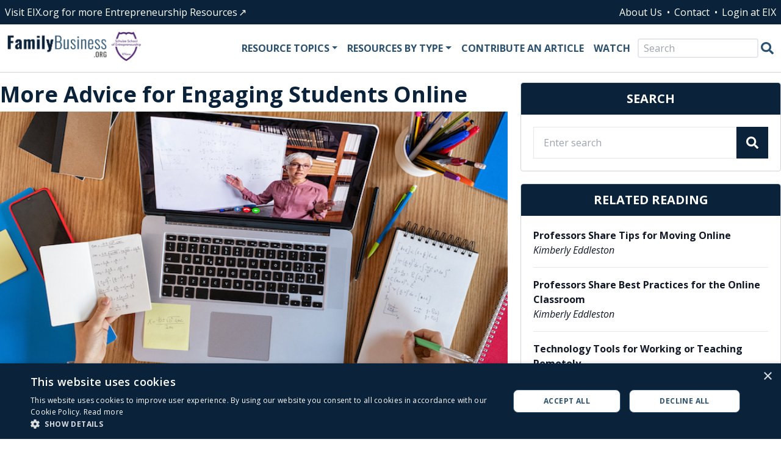

--- FILE ---
content_type: text/html
request_url: https://familybusiness.org/content/more-advice-for-engaging-students-online
body_size: 16427
content:
<!doctype html>
<html lang="en">
<head>
    <meta charset="utf-8"/>
    <link rel="icon" href="../favicon.ico"/>
    <meta name="viewport" content="width=device-width, initial-scale=1"/>
    
		<link href="../_app/immutable/assets/0.3dac868d.css" rel="stylesheet">
		<link href="../_app/immutable/assets/12.e1a689a2.css" rel="stylesheet">
		<link href="../_app/immutable/assets/iframe-video-sizing.4a5c4e7c.css" rel="stylesheet">
		<link href="../_app/immutable/assets/SidebarArticles.b72258e5.css" rel="stylesheet"><title>More Advice for Engaging Students Online</title><!-- HEAD_svelte-1kjuleb_START --><link rel="canonical" href="https://familybusiness.org/content/more-advice-for-engaging-students-online"><meta name="description" content="Now that you (successfully) moved your course online, this followup article offers more activities and techniques to incorporate."><meta name="keywords" content="Teaching Methods, crisis management"><link rel="preload" as="image" href="https://storage.googleapis.com/eix-public-content/submissions/507/featured.c1ea3a45.jpg"><meta property="og:title" content="More Advice for Engaging Students Online"><meta property="og:site_name" content="Family Business"><meta property="og:url" content="https://familybusiness.org/content/more-advice-for-engaging-students-online"><meta property="og:description" content="Now that you (successfully) moved your course online, this followup article offers more activities and techniques to incorporate."><meta property="og:type" content="article"><meta property="og:image" content="https://storage.googleapis.com/eix-public-content/submissions/507/featured.c1ea3a45.jpg"><meta property="og:image:type" content="image/jpeg"><meta property="og:image:width" content="760"><meta property="og:image:height" content="400"><!-- HEAD_svelte-1kjuleb_END --><!-- HEAD_svelte-18k3z17_START --><script src="https://www.googletagmanager.com/gtm.js?id=GTM-W6ZZR9K"></script><!-- HEAD_svelte-18k3z17_END -->
    <link rel="preconnect" href="https://fonts.googleapis.com">
    <link rel="preconnect" href="https://fonts.gstatic.com" crossorigin>
</head>
<body data-sveltekit-preload-data="off" data-sveltekit-preload-code="hover" class="text-gray-900">
<div style="display: contents">  <header class="mb-4"><div class="print:hidden hidden sm:block bg-primary text-white px-4 md:px-2" data-svelte-h="svelte-1mx5uod"><div class="container mx-auto"><div class="flex flex-wrap items-center"><div class="top-affiliate w-full sm:w-1/2 text-center sm:text-left svelte-1wm1rqm"><a target="_blank" href="https://eiexchange.com" class="svelte-1wm1rqm">Visit EIX.org for more Entrepreneurship Resources</a></div> <div class="top-menu w-full sm:w-1/2 text-center sm:text-right svelte-1wm1rqm"><a href="/about" class="svelte-1wm1rqm">About Us</a> <a href="/contact" class="svelte-1wm1rqm">Contact</a> <a href="https://eiexchange.com/login" class="svelte-1wm1rqm">Login at EIX</a></div></div></div></div> <div class="p-2 sm:py-3 border-b-[1px] border-gray-300 text-secondary"><div class="container mx-auto"><nav class="flex justify-between items-center"><div class="flex-shrink-0" data-svelte-h="svelte-10s01mv"><a href="/" rel="home" class="inline-block"><img alt="Family Business" src="/_app/immutable/assets/logo.4f666ebc.png" class="h-9 sm:h-12 w-auto" height="48" width="171"></a> <a href="/" rel="home" class="inline-block"><img alt="Schulze School of Entrepreneurship" src="/_app/immutable/assets/schulze_school_logo.cc5a177c.png" class="h-9 sm:h-12 w-auto" height="48" width="48"></a></div> <div class="top-nav ml-1 text-right hidden md:block svelte-1wm1rqm"><div class="dropdown svelte-1wm1rqm"><span class="svelte-1wm1rqm">Resource Topics</span> <div class="child svelte-1wm1rqm"><a href="/search?search=Leadership" class="svelte-1wm1rqm">Leadership</a><a href="/search?search=Family Relationships" class="svelte-1wm1rqm">Family Relationships</a><a href="/search?search=Succession" class="svelte-1wm1rqm">Succession</a><a href="/search?search=Growth &amp; Innovation" class="svelte-1wm1rqm">Growth &amp; Innovation</a><a href="/search?search=Strategy &amp; Operations" class="svelte-1wm1rqm">Strategy &amp; Operations</a><a href="/search?search=Wealth Management" class="svelte-1wm1rqm">Wealth Management</a><a href="https://eiexchange.com/learning-resources" class="svelte-1wm1rqm">All Resources</a></div> </div><div class="dropdown svelte-1wm1rqm"><span class="svelte-1wm1rqm">Resources By Type</span> <div class="child svelte-1wm1rqm"><a href="/category/case-study" class="svelte-1wm1rqm">Cases</a><a href="/category/education-and-teaching" class="svelte-1wm1rqm">Exercises</a><a href="/category/commentary" class="svelte-1wm1rqm">Commentaries</a><a href="/category/research-insight" class="svelte-1wm1rqm">Insights</a><a href="/category/interview" class="svelte-1wm1rqm">Videos</a></div> </div><a href="/contribute-an-article" class="svelte-1wm1rqm">Contribute an Article</a><a href="/category/interview" class="svelte-1wm1rqm">Watch</a> <form action="/search" class="inline-block" data-svelte-h="svelte-i5vvem"><div class="flex gap-1"><input type="text" name="search" class="border-2 px-2 order-2 w-full max-w-[140px] md:max-w-none rounded" placeholder="Search"> <button type="submit" title="Search" class="w-8 h-8 px-1 order-1 md:order-3"><svg aria-hidden="true" role="img" xmlns="http://www.w3.org/2000/svg" viewBox="0 0 512 512"><path fill="currentColor" d="M505 442.7L405.3 343c-4.5-4.5-10.6-7-17-7H372c27.6-35.3 44-79.7 44-128C416 93.1 322.9 0 208 0S0 93.1 0 208s93.1 208 208 208c48.3 0 92.7-16.4 128-44v16.3c0 6.4 2.5 12.5 7 17l99.7 99.7c9.4 9.4 24.6 9.4 33.9 0l28.3-28.3c9.4-9.4 9.4-24.6.1-34zM208 336c-70.7 0-128-57.2-128-128 0-70.7 57.2-128 128-128 70.7 0 128 57.2 128 128 0 70.7-57.2 128-128 128z"></path></svg></button></div></form></div> <div class="flex items-center md:hidden"><form action="/search" class="inline-block" data-svelte-h="svelte-i5vvem"><div class="flex gap-1"><input type="text" name="search" class="border-2 px-2 order-2 w-full max-w-[140px] md:max-w-none rounded" placeholder="Search"> <button type="submit" title="Search" class="w-8 h-8 px-1 order-1 md:order-3"><svg aria-hidden="true" role="img" xmlns="http://www.w3.org/2000/svg" viewBox="0 0 512 512"><path fill="currentColor" d="M505 442.7L405.3 343c-4.5-4.5-10.6-7-17-7H372c27.6-35.3 44-79.7 44-128C416 93.1 322.9 0 208 0S0 93.1 0 208s93.1 208 208 208c48.3 0 92.7-16.4 128-44v16.3c0 6.4 2.5 12.5 7 17l99.7 99.7c9.4 9.4 24.6 9.4 33.9 0l28.3-28.3c9.4-9.4 9.4-24.6.1-34zM208 336c-70.7 0-128-57.2-128-128 0-70.7 57.2-128 128-128 70.7 0 128 57.2 128 128 0 70.7-57.2 128-128 128z"></path></svg></button></div></form> <button aria-label="Open Menu" class="mr-2 p-1" data-svelte-h="svelte-1550mhk"><svg class="w-7 h-7" xmlns="http://www.w3.org/2000/svg" viewBox="0 0 24 24"><path fill-rule="evenodd" d="M4 5h16a1 1 0 0 1 0 2H4a1 1 0 1 1 0-2zm0 6h16a1 1 0 0 1 0 2H4a1 1 0 0 1 0-2zm0 6h16a1 1 0 0 1 0 2H4a1 1 0 0 1 0-2z"></path></svg></button></div></nav> </div></div> </header>  <main> <div class="container mx-auto px-4 md:px-0"><div class="flex flex-col md:flex-row gap-8"><div class="md:w-2/3"> <article data-article-id="507"><h1 class="text-primary text-3xl sm:text-4xl font-bold mb-2">More Advice for Engaging Students Online</h1> <img alt="More Advice for Engaging Students Online" class="max-w-full h-auto mb-4" height="438" width="832" src="https://storage.googleapis.com/eix-public-content/submissions/507/featured.c1ea3a45.jpg"> <div class="flex flex-col md:flex-row mb-5 gap-2"><div class="grow flex flex-col gap-2 md:text-sm md:w-2/3"><div><span class="italic" data-svelte-h="svelte-1k31ghv">Category:</span> <a href="/category/education-and-teaching" class="detail-link">Education and Teaching</a></div> <div><span class="italic">Author:</span> <a class="detail-link" href="/profiles/15/kimberly-eddleston">Kimberly Eddleston</a>  </div> <div><span class="italic" data-svelte-h="svelte-18nwudk">Tags:</span> <a class="detail-link" href="/tag/teaching-methods">Teaching Methods</a> • <a class="detail-link" href="/tag/crisis-management">crisis management</a></div> <div><span class="italic" data-svelte-h="svelte-2nq17x">Published:</span> April 13, 2020</div> <div><span class="italic" data-svelte-h="svelte-1frk89o">Updated:</span> March 7, 2022</div> <div><span class="italic" data-svelte-h="svelte-1ds9uot">Views:</span> 416</div> <div><span class="italic" data-svelte-h="svelte-1yabfcy">Downloads:</span> <a class="detail-link" data-dl-event-name="Article PDF: More Advice for Engaging Students Online" href="https://eiexchange.com/api/submissions/507?type=pdf">Full Article PDF</a> </div></div> <div class="sharing flex md:flex-col justify-between md:justify-start flex-row-reverse md:items-end md:w-1/3 print:hidden"><div><div class="text-secondary uppercase font-bold" data-svelte-h="svelte-i6scqp">Share Article</div> <a class="ssbc-button__link svelte-abzkh4" href="https://facebook.com/sharer/sharer.php?u=https://familybusiness.org/content/more-advice-for-engaging-students-online&amp;quote=More%20Advice%20for%20Engaging%20Students%20Online" target="_blank" rel="noopener noreferrer" aria-label="Share on Facebook"><div class="ssbc-button ssbc-button--facebook leading-4 rounded-sm mb-1 svelte-abzkh4"><div aria-hidden="true" class="ssbc-button__icon svelte-abzkh4 ssbc-button__icon--fill"><svg xmlns="http://www.w3.org/2000/svg" viewBox="0 0 24 24"><path d="M18.77 7.46H14.5v-1.9c0-.9.6-1.1 1-1.1h3V.5h-4.33C10.24.5 9.5 3.44 9.5 5.32v2.15h-3v4h3v12h5v-12h3.85l.42-4z"></path></svg></div> </div></a> <a class="ssbc-button__link svelte-abzkh4" href="https://www.linkedin.com/sharing/share-offsite/?url=https://familybusiness.org/content/more-advice-for-engaging-students-online" target="_blank" rel="noopener noreferrer" aria-label="Share on LinkedIn"><div class="ssbc-button ssbc-button--linkedin leading-4 rounded-sm mb-1 svelte-abzkh4"><div aria-hidden="true" class="ssbc-button__icon svelte-abzkh4 ssbc-button__icon--fill"><svg xmlns="http://www.w3.org/2000/svg" viewBox="0 0 24 24"><path d="M6.5 21.5h-5v-13h5v13zM4 6.5C2.5 6.5 1.5 5.3 1.5 4s1-2.4 2.5-2.4c1.6 0 2.5 1 2.6 2.5 0 1.4-1 2.5-2.6 2.5zm11.5 6c-1 0-2 1-2 2v7h-5v-13h5V10s1.6-1.5 4-1.5c3 0 5 2.2 5 6.3v6.7h-5v-7c0-1-1-2-2-2z"></path></svg></div> </div></a> <a class="ssbc-button__link svelte-abzkh4" href="https://x.com/intent/tweet/?text=Now%20that%20you%20(successfully)%20moved%20your%20course%20online,%20this%20followup%20article%20offers%20more%20activities%20and%20techniques%20to%20incorporate.&amp;hashtags=&amp;via=&amp;related=&amp;url=https://familybusiness.org/content/more-advice-for-engaging-students-online" target="_blank" rel="noopener noreferrer" aria-label="Share on X"><div class="ssbc-button ssbc-button--x leading-4 rounded-sm mb-1 svelte-abzkh4"><div aria-hidden="true" class="ssbc-button__icon svelte-abzkh4 ssbc-button__icon--fill"><svg width="25" height="23" viewBox="0 0 25 23" fill="none" xmlns="http://www.w3.org/2000/svg"><path d="M19.38 0.622803H23.06L14.98 9.79481L24.42 22.2368H17.012L11.212 14.6759L4.57199 22.2368H0.891987L9.45199 12.4268L0.411987 0.622803H8.00399L13.244 7.52972L19.38 0.622803ZM18.092 20.0834H20.132L6.93199 2.69647H4.73999L18.092 20.0834Z" fill="white"></path></svg></div> </div></a> <a class="ssbc-button__link svelte-abzkh4" href="/cdn-cgi/l/email-protection#[base64]" target="_blank" rel="noopener noreferrer" aria-label="Share by Email"><div class="ssbc-button ssbc-button--email leading-4 rounded-sm mb-1 svelte-abzkh4"><div aria-hidden="true" class="ssbc-button__icon svelte-abzkh4 ssbc-button__icon--fill"><svg xmlns="http://www.w3.org/2000/svg" viewBox="0 0 24 24"><path d="M22 4H2C.9 4 0 4.9 0 6v12c0 1.1.9 2 2 2h20c1.1 0 2-.9 2-2V6c0-1.1-.9-2-2-2zM7.25 14.43l-3.5 2c-.08.05-.17.07-.25.07-.17 0-.34-.1-.43-.25-.14-.24-.06-.55.18-.68l3.5-2c.24-.14.55-.06.68.18.14.24.06.55-.18.68zm4.75.07c-.1 0-.2-.03-.27-.08l-8.5-5.5c-.23-.15-.3-.46-.15-.7.15-.22.46-.3.7-.14L12 13.4l8.23-5.32c.23-.15.54-.08.7.15.14.23.07.54-.16.7l-8.5 5.5c-.08.04-.17.07-.27.07zm8.93 1.75c-.1.16-.26.25-.43.25-.08 0-.17-.02-.25-.07l-3.5-2c-.24-.13-.32-.44-.18-.68s.44-.32.68-.18l3.5 2c.24.13.32.44.18.68z"></path></svg></div> </div></a></div> </div></div>  <div class="prose prose-headings:text-primary prose-headings:mt-0 prose-headings:mb-2 prose-h2:text-3xl max-w-none"><!-- HTML_TAG_START --><p>Now that you (successfully) moved your course online, are you looking for activities and techniques to incorporate? This follow-up article to <a href="/content/Professors-share-best-practices-for-the-online-classroom">“Professors Share Tips for Moving Online”</a> offers several ideas from FamilyBusiness.org board members that are easy to implement. Links to some free resources (videos, cases) are also shared. Our board wishes all of you good health!&nbsp;</p>
<h2><strong>Suggestions for student activities</strong><strong>&nbsp;</strong></h2>
<p><strong>Video Interviews </strong></p>
<p><span lang="EN-GB">“I have students record video interviews with authors of articles. Recording a 10-15 minute video interview with one of the authors of an article they found interesting is a quick thing that provides high value to the class. No preparation is obviously required from the author, and interesting discussions spontaneously emerge. Moreover, this activity is quite effective in connecting discussion to particular aspects covered in the course. This activity also works well with video interviews of family business leaders and entrepreneurs.” --&nbsp;</span><em>Massimo Bau, Jönköping University&nbsp;</em></p>
<p><strong><span lang="EN-GB">Case Presentations With Polls </span></strong></p>
<p><span lang="EN-GB">“Case studies are still a must. But, to keep the students engaged and not have 50 case analyses, I assign different cases to the students in my class (I have 50 students, divided in 10 groups of 5 students each). Each case solution is then presented by the two groups on Zoom. The rest of the class addresses questions to the presenters. Then, using the poll function of Zoom each student votes for the best solution. The students that did not present the case are also required to write a short reflection (600 words) with a case solution.” --&nbsp;</span><em>Tommaso Minola and Lucio Cassia, University of Bergamo</em>&nbsp;</p>
<p><strong>Create a Debate on the Class Discussion Board</strong></p>
<p>“I create opinion discussion questions that require a “yes” or “no” vote and ask students to defend their position with two reasons. One example that has worked very well is: 'Family business successors must have outside experience to be successful in leading the family company.'</p>
<p>I have also used the following quite well: 'Every family business is unique and works to define the relationship between their family and their business. Families can choose whether or not to pass ownership through the generations exclusively through bloodlines or to share ownership with spouses who have married into the family. On the class discussion board, post your view on whether in-laws should receive shares of the family company. If yes, how will families overcome this risk of extending ownership? If no, how will the family overcome the disadvantages of concentrating ownership exclusively in blood relatives?'" --&nbsp;<em>Sherri Noxel, Enterprising Generations (formerly of Oregon State University)</em></p>
<p><strong>Share the News</strong></p>
<p>“I always think students should be reading and talking about the news.&nbsp;I require students to share family business news and articles of interest that relate to the course content on our discussion board. For example, the current circumstances have created an ideal situation to talk about values in decision making.” --&nbsp;<em>Carol Wittmeyer, St. Bonaventure University&nbsp;</em></p>
<h2><strong>Advice for increasing student engagement</strong></h2>
<p>“Be interactive. The great thing about the online environment is that you can combine a lot of approaches to learning – videos, short documents, self-assessments, blogs – which can make learning really fun.” --&nbsp;<em>Isabel Botero, University of Louisville&nbsp;</em></p>
<p>“Some educational platforms already include online quizzes. If you do not have access to them, you can use freely available ones such as <strong><a href="https://kahoot.com" target="_blank" rel="noopener">Kahoot,&nbsp;</a></strong>where you can register as an educator. All students will be able to participate in the quizzes you create and share their insights and answers wherever they are.” --&nbsp;<em>Rania Labaki, EDHEC Family Business Center</em>&nbsp;</p>
<p>“Engage in 15 minutes a day to send cool links and news to students. It suffices to look at your email inbox folder or Linkedin thread: you'll get so many inputs they'll love. After all, they want to be entertained too.” --&nbsp;<em>Tommaso Minola and Lucio Cassia, University of Bergamo</em></p>
<p>“Create opportunities for interaction and motivate the students to be proactive. I ask very frequently students to share their feedback and motivate them to play a proactive role in the lecture by asking questions, by referring to and commenting on contemporary events related to family business issues (e.g., the potential effects of covin-19 on family business strategies), and also by giving them a 5% score depending on their participations. Stimulating discussions and “humanizing” the classroom is quite important to keep high the students’ commitment and ability to e-learn.” --&nbsp;<em>Alfredo De Massis, Free University of Bozen-Bolzano</em></p>
<p>“In terms of moving online, I recommend colleagues in entrepreneurship and family business create a Google doc for their department to share best practices of what works and what doesn’t for them in this process. This is a continuously edited document that everyone can contribute to, ask questions, etc.” --&nbsp;<em>Whitney Peake, Western Kentucky University<strong>&nbsp;</strong></em></p>
<h2><strong>Free resources, ready to use</strong></h2>
<p>“FamilyBusiness.org has an array of resources that are ready to use – videos, ‘translation’ articles, cases, and exercises. <strong><a href="https://familybusiness.org/content/family-business-professors-resources-for-online-learning" target="_blank" rel="noopener">This article</a></strong> lists many of our best resources that work well online. --&nbsp;<em>Franz Kellermanns, University of North Carolina Charlotte</em></p>
<p>“The Artisan Entrepreneurship Project offers free training modules, videos, self-assessments and cases, with the aim to enhance entrepreneurial skills and competencies within agro-tourism and artisan family businesses. The project was funded by the EU - Erasmus+.&nbsp;The team, which included multiple scholars and universities across Europe, was led by Panikkos Poutziouris. The program is available in English, French, Italian,&nbsp;Greek, and Portuguese in a web-based platform. It was a pleasure to be a part of this important project, which I hope others find useful and enjoy using!&nbsp;--&nbsp;<em>Prof. Salvatore Tomaselli, Università degli Studi di Palermo</em></p>
<p>&nbsp;</p>
<p>&nbsp;</p>
<p>&nbsp;</p>
<p>&nbsp;</p>
<p>&nbsp;</p>
<p>&nbsp;</p>
<p>&nbsp;</p>
<p>&nbsp;</p><!-- HTML_TAG_END --></div> <hr class="my-3"> <div class="mb-2 grid grid-cols-[72px_1fr] gap-2"><img src="https://storage.googleapis.com/eix-public-content/users/15_1399046161.jpg" alt="Kimberly Eddleston" width="72" height="72" loading="lazy"> <div><span class="text-xl font-bold"><a href="/profiles/15/kimberly-eddleston">Kimberly Eddleston</a></span> <br> Schulze Distinguished Professor of Entrepreneurship /  D'Amore-McKim School of Business /  Northeastern University <br> <a href="/profiles/15/kimberly-eddleston">View Profile</a></div> </div> <hr class="my-3"> <div class="text-2xl font-bold mb-2" data-svelte-h="svelte-1lmlqc4">Publication Endorsement Editors</div> <div class="flex gap-2 sm:flex-column"><div class="mb-2 grid grid-cols-[72px_1fr] gap-2"><img src="https://storage.googleapis.com/eix-public-content/users/1427205655_Deeds in Board Room.jpg" alt="David Deeds" width="72" height="72" loading="lazy"> <div><a href="/profiles/6/david-deeds">David Deeds</a></div> </div></div> <hr class="my-3"> <div class="text-2xl font-bold text-primary inline-block mb-2" data-svelte-h="svelte-qauu1e">Cite this Article</div> DOI: <cite id="doi">10.32617/507-5e9456e1aacc5</cite> <div role="tabpanel"><ul class="flex tab-list border-b border-b-gray-200" role="tablist"><li role="presentation"><a href="#citation_apa" aria-controls="citation_apa" role="tab" data-svelte-h="svelte-wt7gtg">APA</a></li> <li role="presentation"><a href="#citation_mla" aria-controls="citation_mla" role="tab" data-svelte-h="svelte-1h412b8">MLA</a></li></ul> <div class="tab-content p-4 border border-neutral-300 bg-neutral-200"><div role="tabpanel" class="tab-pane" id="citation_mla"><!-- HTML_TAG_START -->Eddleston, Kimberly. "More Advice for Engaging Students Online." <cite>FamilyBusiness.org</cite>. 13 Apr. 2020. Web 29 Jan. 2026 &lt;https://familybusiness.org/content/more-advice-for-engaging-students-online&gt;.<!-- HTML_TAG_END --></div> <div role="tabpanel" class="tab-pane" id="citation_apa"><!-- HTML_TAG_START -->Eddleston, K. (2020, April 13). More advice for engaging students online. <cite>FamilyBusiness.org</cite>. Retrieved January 29, 2026, from https://familybusiness.org/content/more-advice-for-engaging-students-online<!-- HTML_TAG_END --></div></div></div> <hr class="my-3"> <div class="print:hidden"><div class="text-2xl font-bold text-primary mb-2" data-svelte-h="svelte-1eq404w">Popular Articles</div>  <div class="flex flex-wrap gap-5 md:grid md:grid-cols-2"><div><a class="block mb-1 md:mb-3" href="https://eiexchange.com/content/78-should-i-participate-in-a-business-accelerator"><img class="max-w-full h-auto" height="400" width="760" loading="lazy" src="https://storage.googleapis.com/eix-public-content/submissions/78/Featured.656b6879.jpeg" alt="Should I Participate in a Business Accelerator?"></a> <a class="block font-bold text-primary text-lg leading-5" href="https://eiexchange.com/content/78-should-i-participate-in-a-business-accelerator">Should I Participate in a Business Accelerator?</a> </div><div><a class="block mb-1 md:mb-3" href="https://eiexchange.com/content/why-impulsive-founders-sometimes-win-big"><img class="max-w-full h-auto" height="400" width="760" loading="lazy" src="https://storage.googleapis.com/eix-public-content/submissions/1297/Featured.486a09ef.jpeg" alt="Why Impulsive Founders Sometimes Win Big"></a> <a class="block font-bold text-primary text-lg leading-5" href="https://eiexchange.com/content/why-impulsive-founders-sometimes-win-big">Why Impulsive Founders Sometimes Win Big</a> </div><div><a class="block mb-1 md:mb-3" href="https://eiexchange.com/content/avoid-legal-minefields-when-acquiring-another-company"><img class="max-w-full h-auto" height="400" width="760" loading="lazy" src="https://storage.googleapis.com/eix-public-content/submissions/1303/Featured.fbc65b68.jpeg" alt="Avoid Legal Minefields When Acquiring Another Company"></a> <a class="block font-bold text-primary text-lg leading-5" href="https://eiexchange.com/content/avoid-legal-minefields-when-acquiring-another-company">Avoid Legal Minefields When Acquiring Another Company</a> </div><div><a class="block mb-1 md:mb-3" href="https://familybusiness.org/content/How-to-Run-a-Family-Business-Successfully"><img class="max-w-full h-auto" height="400" width="760" loading="lazy" src="https://storage.googleapis.com/eix-public-content/submissions/383/featured.e9283166.png" alt="How to Run a Family Business Successfully"></a> <a class="block font-bold text-primary text-lg leading-5" href="https://familybusiness.org/content/How-to-Run-a-Family-Business-Successfully">How to Run a Family Business Successfully</a> </div></div></div> </article> <style lang="postcss" data-svelte-h="svelte-d423xt">.detail-link {
        font-weight: 600;
        --tw-text-opacity: 1;
        color: rgb(44 82 113 / var(--tw-text-opacity));
}

    .tab-list li {
        margin-bottom: -1px;
    }

    .tab-list a {
        display: block;
        border-top-left-radius: 0.25rem;
        border-top-right-radius: 0.25rem;
        border-width: 1px;
        border-color: transparent;
        padding-left: 1rem;
        padding-right: 1rem;
        padding-top: 0.5rem;
        padding-bottom: 0.5rem;
        text-decoration-line: none;
}

    .tab-list a:hover {
        border-width: 1px;
        --tw-border-opacity: 1;
        border-color: rgb(229 231 235 / var(--tw-border-opacity));
}

    .tab-list a.active {
        border-width: 1px;
        --tw-border-opacity: 1;
        border-color: rgb(209 213 219 / var(--tw-border-opacity));
        border-bottom-color: transparent;
}

    .tab-content > .tab-pane:target ~ .tab-pane:last-child, .tab-content > .tab-pane.active ~ .tab-pane:last-child, .tab-content > .tab-pane {
        display: none;
    }

    .tab-content > :last-child, .tab-content > .tab-pane:target, .tab-content > .tab-pane.active {
        display: block;
    }</style> <!-- HTML_TAG_START --><script data-cfasync="false" src="/cdn-cgi/scripts/5c5dd728/cloudflare-static/email-decode.min.js"></script><script type="application/ld+json">{
  "@context": "https://schema.org",
  "@graph": [
    {
      "@type": "BreadcrumbList",
      "itemListElement": [
        {
          "@type": "ListItem",
          "position": 1,
          "item": {
            "@id": "https://familybusiness.org",
            "name": "Family Business"
          }
        },
        {
          "@type": "ListItem",
          "position": 2,
          "item": {
            "@id": "https://familybusiness.org/category/education-and-teaching",
            "name": "Education and Teaching"
          }
        },
        {
          "@type": "ListItem",
          "position": 3,
          "item": {
            "@id": "https://familybusiness.org/content/more-advice-for-engaging-students-online",
            "name": "More Advice for Engaging Students Online"
          }
        }
      ]
    },
    {
      "@type": "Article",
      "articleSection": "Education and Teaching",
      "headline": "More Advice for Engaging Students Online",
      "keywords": "Teaching Methods, crisis management",
      "mainEntityOfPage": "https://familybusiness.org/content/more-advice-for-engaging-students-online",
      "description": "Now that you (successfully) moved your course online, this followup article offers more activities and techniques to incorporate.",
      "image": "https://storage.googleapis.com/eix-public-content/submissions/507/featured.c1ea3a45.jpg",
      "datePublished": "2020-04-13T07:11:13Z",
      "dateModified": "2022-03-07T13:46:42Z",
      "author": [
        {
          "@type": "Person",
          "name": "Kimberly Eddleston",
          "jobTitle": "Schulze Distinguished Professor of Entrepreneurship",
          "image": "https://storage.googleapis.com/eix-public-content/users/15_1399046161.jpg",
          "url": "https://familybusiness.org/profiles/15/kimberly-eddleston"
        }
      ],
      "publisher": {
        "@type": "Organization",
        "url": "https://familybusiness.org",
        "name": "Family Business",
        "logo": "/_app/immutable/assets/logo.4f666ebc.png"
      },
      "inLanguage": "en-US",
      "isFamilyFriendly": "True",
      "speakable": {
        "@type": "SpeakableSpecification",
        "cssSelector": [
          "article .prose"
        ]
      }
    }
  ]
}</script><!-- HTML_TAG_END --> </div> <aside class="md:w-1/3 print:hidden"><div class="sidebar-card" data-svelte-h="svelte-1mfz63s"><div class="card-header">Search</div> <div class="card-body"><form action="/search" class="flex"><input class="bg-white border px-4 py-2 w-full" name="search" placeholder="Enter search" type="text"> <button title="Search" type="submit" class="p-4 bg-primary cursor-pointer"><svg class="h-5 white" role="img" xmlns="http://www.w3.org/2000/svg" viewBox="0 0 512 512"><path fill="white" d="M505 442.7L405.3 343c-4.5-4.5-10.6-7-17-7H372c27.6-35.3 44-79.7 44-128C416 93.1 322.9 0 208 0S0 93.1 0 208s93.1 208 208 208c48.3 0 92.7-16.4 128-44v16.3c0 6.4 2.5 12.5 7 17l99.7 99.7c9.4 9.4 24.6 9.4 33.9 0l28.3-28.3c9.4-9.4 9.4-24.6.1-34zM208 336c-70.7 0-128-57.2-128-128 0-70.7 57.2-128 128-128 70.7 0 128 57.2 128 128 0 70.7-57.2 128-128 128z"></path></svg></button></form></div></div> <div class="sidebar-card"><div class="card-header">Related Reading</div> <div class="card-body"><div class="pb-4 last:pb-0 mb-4 last:mb-0 border-b last:border-b-0"><a class="block font-bold" href="https://familybusiness.org/content/professors-share-tips-for-moving-online">Professors Share Tips for Moving Online</a> <span class="italic">Kimberly Eddleston</span> </div><div class="pb-4 last:pb-0 mb-4 last:mb-0 border-b last:border-b-0"><a class="block font-bold" href="https://eiexchange.com/content/Professors-share-best-practices-for-the-online-classroom">Professors Share Best Practices for the Online Classroom</a> <span class="italic">Kimberly Eddleston</span> </div><div class="pb-4 last:pb-0 mb-4 last:mb-0 border-b last:border-b-0"><a class="block font-bold" href="https://eiexchange.com/content/technology-tools-for-working-or-teaching-remotely">Technology Tools for Working or Teaching Remotely</a> <span class="italic">Jon Eckhardt</span> </div><div class="pb-4 last:pb-0 mb-4 last:mb-0 border-b last:border-b-0"><a class="block font-bold" href="https://eiexchange.com/content/348-action-exercises-engage-students-more-fully-than">Collaborative Action Exercises Engage Students More Fully Than Lectures and Exams</a> <span class="italic">James C Wetherbe</span> </div><div class="pb-4 last:pb-0 mb-4 last:mb-0 border-b last:border-b-0"><a class="block font-bold" href="https://familybusiness.org/content/design-remote-learning-to-help-students-feel-connected">Design Remote Learning to Help Students Feel Connected</a> <span class="italic">Rob Mitchell</span> </div></div></div></aside></div></div></main> <footer class="mt-4 print:hidden"><div class="bg-secondary text-white py-8 px-4 sm:px-0" data-svelte-h="svelte-1845wsu"><div class="container mx-auto text-center news-letter svelte-vou5i7"><div class="text-2xl font-bold mb-2">Get exclusive family business learning resources</div> <p class="mb-4">Sign up to be the first to know about new articles, case studies, interviews and insights
            especially for family business owners, educators and service providers.</p> <form method="post" action="/newsletter-signup?/confirm"><div class="grid grid-cols-1 md:grid-cols-2 lg:grid-cols-4 gap-4"><div><input type="text" name="firstName" placeholder="First Name" required class="svelte-vou5i7"></div> <div><input type="text" name="lastName" placeholder="Last Name" required class="svelte-vou5i7"></div> <div><input type="email" name="email" placeholder="Email Address" required class="svelte-vou5i7"></div> <div class="text-right md:text-left"><button type="submit" class="svelte-vou5i7">Sign Up ⮕</button></div></div></form></div> </div> <div class="bg-primary text-white py-3"><div class="container mx-auto px-4 md:px-0"><div class="flex flex-wrap"><div class="w-full sm:w-1/2 md:w-1/4 pr-4 pl-4 mb-3 footer-links svelte-9ukz26" data-svelte-h="svelte-14fksyj"><div class="uppercase text-neutral-300 font-bold mb-4">About Us</div> <div><a href="/in-class" class="svelte-9ukz26">Use FamilyBusiness.org in Class</a></div> <div><a href="/contribute-an-article" class="svelte-9ukz26">Contribute an article</a></div> <div><a href="/editors" class="svelte-9ukz26">Our Editorial Board</a></div> <div><a href="/about" class="svelte-9ukz26">History &amp; Vision</a></div> <div><a href="https://eiexchange.com/schulze-publication-awards" target="_blank" class="svelte-9ukz26">Schulze Awards</a></div> <div><a href="/pr-media" class="svelte-9ukz26">PR &amp; Media</a></div> <div><a href="https://eiexchange.com/schulze-foundation" target="_blank" class="svelte-9ukz26">Richard M Schulze Family
                        Foundation</a></div></div> <div class="w-full sm:w-1/2 md:w-1/4 pr-4 pl-4 mb-3 footer-links svelte-9ukz26" data-svelte-h="svelte-om7uil"><div class="uppercase text-neutral-300 font-bold mb-4">Fundamentals</div> <div><a href="/search?search=Leadership" class="svelte-9ukz26">Leadership</a></div> <div><a href="/search?search=Family%20Relationships" class="svelte-9ukz26">Family Relationships</a></div> <div><a href="/search?search=Succession" class="svelte-9ukz26">Succession</a></div> <div><a href="/search?search=Growth%20%26%20Innovation" class="svelte-9ukz26">Growth &amp; Innovation</a></div> <div><a href="/search?search=Strategy%20%26%20Operations" class="svelte-9ukz26">Strategy &amp; Operations</a></div> <div><a href="/search?search=Wealth%20Management" class="svelte-9ukz26">Wealth Management</a></div></div> <div class="w-full sm:w-1/2 md:w-1/4 pr-4 pl-4 mb-3"><div class="uppercase text-neutral-300 font-bold mb-4" data-svelte-h="svelte-4ct2a7">Stay Connected</div> <div>Familybusiness.org was launched in 2018 as a free resource to help family firms be successful.
                        Stay in touch by following us on our social media channels below.
                        To reach our editors, email <a class="underline" href="/cdn-cgi/l/email-protection#c2a4a3afabaebba0b7b1abaca7b1b182a7abbaecadb0a5" target="_blank"><span class="__cf_email__" data-cfemail="8bedeae6e2e7f2e9fef8e2e5eef8f8cbeee2f3a5e4f9ec">[email&#160;protected]</span></a>.</div> <div class="py-2" data-svelte-h="svelte-1kyzku8"><a class="inline-block mr-2 p-2 rounded bg-[#4267b2]" href="https://www.facebook.com/Entrepreneur-Innovation-Exchange-286195334838332/" target="_blank" title="Follow us on Facebook"><svg class="w-6 h-6" xmlns="http://www.w3.org/2000/svg" viewBox="0 0 264 512"><path fill="currentColor" d="M76.7 512V283H0v-91h76.7v-71.7C76.7 42.4 124.3 0 193.8 0c33.3 0 61.9 2.5 70.2 3.6V85h-48.2c-37.8 0-45.1 18-45.1 44.3V192H256l-11.7 91h-73.6v229"></path></svg></a> <a class="inline-block mr-2 p-2 rounded bg-[#006fa6]" href="https://www.linkedin.com/company/familybusiness-org/" target="_blank" title="Follow us on LinkedIn"><svg class="w-6 h-6" xmlns="http://www.w3.org/2000/svg" viewBox="0 0 448 512"><path fill="currentColor" d="M100.3 448H7.4V148.9h92.9V448zM53.8 108.1C24.1 108.1 0 83.5 0 53.8S24.1 0 53.8 0s53.8 24.1 53.8 53.8-24.1 54.3-53.8 54.3zM448 448h-92.7V302.4c0-34.7-.7-79.2-48.3-79.2-48.3 0-55.7 37.7-55.7 76.7V448h-92.8V148.9h89.1v40.8h1.3c12.4-23.5 42.7-48.3 87.9-48.3 94 0 111.3 61.9 111.3 142.3V448h-.1z"></path></svg></a> <a class="inline-block mr-2 p-2 rounded bg-white" href="https://x.com/FamBiz_Org" target="_blank" title="Follow us on Twitter / X"><svg class="w-6 h-6" xmlns="http://www.w3.org/2000/svg" viewBox="0 0 24 24"><path d="M18.244 2.25h3.308l-7.227 8.26 8.502 11.24H16.17l-5.214-6.817L4.99 21.75H1.68l7.73-8.835L1.254 2.25H8.08l4.713 6.231zm-1.161 17.52h1.833L7.084 4.126H5.117z"></path></svg></a> <a class="inline-block mr-2 p-2 rounded bg-white" href="https://www.youtube.com/@familybusiness.org1" target="_blank" title="Follow us on YouTube"><svg class="w-6 h-6 text-[#FF0000]" viewBox="0 0 24 24" xmlns="http://www.w3.org/2000/svg"><path fill="currentColor" d="M23.498 6.186a3.016 3.016 0 0 0-2.122-2.136C19.505 3.545 12 3.545 12 3.545s-7.505 0-9.377.505A3.017 3.017 0 0 0 .502 6.186C0 8.07 0 12 0 12s0 3.93.502 5.814a3.016 3.016 0 0 0 2.122 2.136c1.871.505 9.376.505 9.376.505s7.505 0 9.377-.505a3.015 3.015 0 0 0 2.122-2.136C24 15.93 24 12 24 12s0-3.93-.502-5.814zM9.545 15.568V8.432L15.818 12l-6.273 3.568z"></path></svg></a></div> <div data-svelte-h="svelte-71fifp"><a class="underline" href="/contribute-an-article">To submit a manuscript, click here.</a></div></div> <div class="w-full sm:w-1/2 md:w-1/4 pr-4 pl-4 mb-3" data-svelte-h="svelte-1djagea"><div class="uppercase text-neutral-300 font-bold mb-4">About EIX</div> <div class="mb-4">Entrepreneur &amp; Innovation Exchange, (EIX.org) is an online exchange offering articles and
                        resources to Entrepreneurs. FamilyBusiness.org is a subsidiary of EIX.</div> <div><a class="inline-block bg-white rounded py-1 px-4 font-bold text-gray-700 text-sm uppercase" target="_blank" href="https://eiexchange.com">Visit EIX.org</a></div></div></div></div></div> <div class="bg-[#1a1a1a] text-white p-2 md:px-0 md:pt-1 pb-3 "><div class="container mx-auto"><div class="flex md:items-end flex-col md:flex-row gap-2 md:gap-0"><div>© Copyright 2026 FamilyBusiness.org and Our Authors. All Rights Reserved. </div> <div data-svelte-h="svelte-w42br9"><a class="italic" href="https://eiexchange.com/terms" target="_blank">Terms &amp; Policies</a>
                    |
                    <a class="italic" href="/about">About Family Business</a></div> <div class="m-0 md:ml-auto" data-svelte-h="svelte-j1lvoa"><a class="block italic" target="_blank" href="https://eiexchange.com">Powered by <img alt="EIX logo" class="ml-2 inline align-bottom" height="41" loading="lazy" src="[data-uri]" width="73"></a></div></div></div></div> </footer>     <noscript> <iframe src="https://www.googletagmanager.com/ns.html?id=GTM-W6ZZR9K" height="0" width="0" style="display:none;visibility:hidden"></iframe></noscript>  <!-- HTML_TAG_START --><script data-cfasync="false" src="/cdn-cgi/scripts/5c5dd728/cloudflare-static/email-decode.min.js"></script><script type="application/ld+json">{
  "@context": "https://schema.org",
  "@graph": [
    {
      "@type": "WebSite",
      "name": "Family Business",
      "description": "Improving entrepreneurship and family business effectiveness through research and sharing of best practices, EIX.org and FamilyBusiness.org aim to help professors, students, and entrepreneurs become more effective through relevant, peer-reviewed articles and videos.",
      "url": "https://familybusiness.org",
      "potentialAction": {
        "@type": "SearchAction",
        "target": "https://familybusiness.org/search?search={search_term_string}",
        "query-input": "required name=search_term_string"
      }
    },
    {
      "@type": "Organization",
      "name": "Family Business",
      "url": "https://familybusiness.org",
      "logo": "/_app/immutable/assets/logo.4f666ebc.png",
      "description": "Improving entrepreneurship and family business effectiveness through research and sharing of best practices, EIX.org and FamilyBusiness.org aim to help professors, students, and entrepreneurs become more effective through relevant, peer-reviewed articles and videos.",
      "image": "/_app/immutable/assets/default-image.d4fdb940.png",
      "sameAs": [
        "https://www.facebook.com/Entrepreneur-Innovation-Exchange-286195334838332/",
        "https://www.linkedin.com/company/familybusiness-org/",
        "https://x.com/FamBiz_Org"
      ],
      "contactPoint": [
        {
          "@type": "ContactPoint",
          "contactType": "Customer Service",
          "url": "https://familybusiness.org/contact/"
        }
      ]
    }
  ]
}</script><!-- HTML_TAG_END --> 
			<script type="application/json" data-sveltekit-fetched data-url="https://eiexchange.com/api/submissions/documentCategories" data-ttl="283">{"status":200,"statusText":"OK","headers":{},"body":"[{\"id\":1,\"name\":\"Manuscript\",\"description\":\"Upload a manuscript as a backup copy of your submission OR if you would like assistance with formatting copy, tables, figures et\",\"showOnArticle\":false},{\"id\":2,\"name\":\"Teaching Notes\",\"description\":\"Teaching notes are downloadable files available for verified teachers only. They can include answers to exercises.\",\"showOnArticle\":true},{\"id\":3,\"name\":\"Classroom Exercise\",\"description\":\"Classroom Exercises are downloadable files that are visible to public website visitors (e.g., for students to access directly).\",\"showOnArticle\":true},{\"id\":4,\"name\":\"Reviewer Manuscript\",\"description\":\"Reviewers upload edited versions\",\"showOnArticle\":false},{\"id\":5,\"name\":\"Response To Review\",\"description\":\"Authors upload response to the reviewers\",\"showOnArticle\":false},{\"id\":6,\"name\":\"Supporting Document\",\"description\":\"Any additional documents pertaining to the submission for public access\",\"showOnArticle\":true}]"}</script>
			<script type="application/json" data-sveltekit-fetched data-url="https://eiexchange.com/api/submissions/507/documents">{"status":200,"statusText":"OK","headers":{},"body":"{\"files\":[]}"}</script>
			<script type="application/json" data-sveltekit-fetched data-url="https://eiexchange.com/api/search/submissionsLike/507?num=5" data-ttl="3600">{"status":200,"statusText":"OK","headers":{},"body":"{\"results\":[{\"id\":485,\"title\":\"Professors Share Tips for Moving Online\",\"featuredImage\":\"https:\\/\\/storage.googleapis.com\\/eix-public-content\\/submissions\\/485\\/Featured.dbe2f8b4.png\",\"url\":\"https:\\/\\/familybusiness.org\\/content\\/professors-share-tips-for-moving-online\",\"teaser\":\"As classrooms close, teachers are moving classes online. Here are some tips from those who've made the transition.\",\"readingLength\":8,\"publishDate\":\"Mar 23, 2020\",\"authors\":[{\"id\":15,\"name\":\"Kimberly Eddleston\",\"image\":\"https:\\/\\/storage.googleapis.com\\/eix-public-content\\/users\\/15_1399046161.jpg\",\"profile\":\"https:\\/\\/eiexchange.com\\/profiles\\/15\\/kimberly-eddleston\"}]},{\"id\":487,\"title\":\"Professors Share Best Practices for the Online Classroom\",\"featuredImage\":\"https:\\/\\/storage.googleapis.com\\/eix-public-content\\/submissions\\/487\\/Featured.dbe2f8b4.png\",\"url\":\"https:\\/\\/eiexchange.com\\/content\\/Professors-share-best-practices-for-the-online-classroom\",\"teaser\":\"Faculty and students around the world are making a huge transition. Using the right technology and supporting students will be critical. Here's some advice from professors who've learned what works.\",\"readingLength\":8,\"publishDate\":\"Mar 24, 2020\",\"authors\":[{\"id\":15,\"name\":\"Kimberly Eddleston\",\"image\":\"https:\\/\\/storage.googleapis.com\\/eix-public-content\\/users\\/15_1399046161.jpg\",\"profile\":\"https:\\/\\/eiexchange.com\\/profiles\\/15\\/kimberly-eddleston\"}]},{\"id\":479,\"title\":\"Technology Tools for Working or Teaching Remotely\",\"featuredImage\":\"https:\\/\\/storage.googleapis.com\\/eix-public-content\\/submissions\\/479\\/featured.4c5e421e.png\",\"url\":\"https:\\/\\/eiexchange.com\\/content\\/technology-tools-for-working-or-teaching-remotely\",\"teaser\":\"While many entrepreneurs and teachers prefer being in the same room, working effectively online can save the day (or the semester) during a crisis.  \",\"readingLength\":4,\"publishDate\":\"Mar 17, 2020\",\"authors\":[{\"id\":45,\"name\":\"Jon Eckhardt\",\"image\":\"https:\\/\\/storage.googleapis.com\\/eix-public-content\\/users\\/1730733547_JonEckhardt_Headshot_SQ_09202.jpeg\",\"profile\":\"https:\\/\\/eiexchange.com\\/profiles\\/45\\/jon-eckhardt\"}]},{\"id\":348,\"title\":\"Collaborative Action Exercises Engage Students More Fully Than Lectures and Exams\",\"featuredImage\":\"https:\\/\\/storage.googleapis.com\\/eix-public-content\\/submissions\\/348\\/Featured.2217f479.jpeg\",\"url\":\"https:\\/\\/eiexchange.com\\/content\\/348-action-exercises-engage-students-more-fully-than\",\"teaser\":\"Traditional classroom lecture\\/discussion formats, followed by quizzes and exams, don\\u2019t prepare graduates for explaining their innovation to real-world skeptics.\",\"readingLength\":25,\"publishDate\":\"May 9, 2018\",\"authors\":[{\"id\":5,\"name\":\"James C Wetherbe\",\"image\":\"https:\\/\\/storage.googleapis.com\\/eix-public-content\\/users\\/1628521631_518AF710-2008-47FD-9450-2B88D.png\",\"profile\":\"https:\\/\\/eiexchange.com\\/profiles\\/5\\/james-c-wetherbe\"}]},{\"id\":496,\"title\":\"Design Remote Learning to Help Students Feel Connected\",\"featuredImage\":\"https:\\/\\/storage.googleapis.com\\/eix-public-content\\/submissions\\/496\\/featured.21dda382.jpg\",\"url\":\"https:\\/\\/familybusiness.org\\/content\\/design-remote-learning-to-help-students-feel-connected\",\"teaser\":\"Done right, online teaching can help students actually engage more with their professors and with one another.\",\"readingLength\":5,\"publishDate\":\"Apr 2, 2020\",\"authors\":[{\"id\":1569,\"name\":\"Rob Mitchell\",\"image\":\"https:\\/\\/storage.googleapis.com\\/eix-public-content\\/users\\/1585752288_rob-mitchell-3.jpg\",\"profile\":\"https:\\/\\/eiexchange.com\\/profiles\\/1569\\/rob-mitchell\"}]}]}"}</script>
			<script type="application/json" data-sveltekit-fetched data-url="/trending-submissions.json?num=4">{"status":200,"statusText":"","headers":{},"body":"{\"error\":null,\"data\":[{\"id\":78,\"title\":\"Should I Participate in a Business Accelerator?\",\"url\":\"https://eiexchange.com/content/78-should-i-participate-in-a-business-accelerator\",\"featuredImage\":\"https://storage.googleapis.com/eix-public-content/submissions/78/Featured.656b6879.jpeg\",\"authors\":[{\"id\":45,\"name\":\"Jon Eckhardt\",\"pic\":\"https://storage.googleapis.com/eix-public-content/users/1730733547_JonEckhardt_Headshot_SQ_09202.jpeg\"}]},{\"id\":1297,\"title\":\"Why Impulsive Founders Sometimes Win Big\",\"url\":\"https://eiexchange.com/content/why-impulsive-founders-sometimes-win-big\",\"featuredImage\":\"https://storage.googleapis.com/eix-public-content/submissions/1297/Featured.486a09ef.jpeg\",\"authors\":[{\"id\":2819,\"name\":\"James Bort\",\"pic\":\"https://storage.googleapis.com/eix-public-content/users/1756397500_james_bort.jpg\"},{\"id\":2688,\"name\":\"Richard Hunt\",\"pic\":\"https://storage.googleapis.com/eix-public-content/users/1738777145_RAHunt.jpg\"},{\"id\":1418,\"name\":\"Johan Wiklund\",\"pic\":\"https://storage.googleapis.com/eix-public-content/users/1563799515_C60C4zSXAAAdmQU.jpg\"}]},{\"id\":1303,\"title\":\"Avoid Legal Minefields When Acquiring Another Company\",\"url\":\"https://eiexchange.com/content/avoid-legal-minefields-when-acquiring-another-company\",\"featuredImage\":\"https://storage.googleapis.com/eix-public-content/submissions/1303/Featured.fbc65b68.jpeg\",\"authors\":[{\"id\":1268,\"name\":\"Dustin Slade\",\"pic\":\"https://storage.googleapis.com/eix-public-content/users/1548786538_Dustin-N.-Slade.jpg\"}]},{\"id\":383,\"title\":\"How to Run a Family Business Successfully\",\"url\":\"https://familybusiness.org/content/How-to-Run-a-Family-Business-Successfully\",\"featuredImage\":\"https://storage.googleapis.com/eix-public-content/submissions/383/featured.e9283166.png\",\"authors\":[{\"id\":1245,\"name\":\"Kerry Hannon\",\"pic\":\"https://storage.googleapis.com/eix-public-content/users/1545253835_kerry_hannon.png\"}]}]}"}</script>
			<script type="application/json" data-sveltekit-fetched data-url="https://eiexchange.com/api/submissions/507/comments">{"status":200,"statusText":"OK","headers":{},"body":"[]"}</script>
			<script>
				{
					__sveltekit_1gp4zsr = {
						base: new URL("..", location).pathname.slice(0, -1),
						env: {}
					};

					const element = document.currentScript.parentElement;

					const data = [null,{"type":"data","data":{content:{id:507,site:"familybusiness.org",slug:"more-advice-for-engaging-students-online",title:"More Advice for Engaging Students Online",titleAPA:null,type:"Education and Teaching",typeSlug:"education-and-teaching",tags:[{label:"Teaching Methods",slug:"teaching-methods"},{label:"crisis management",slug:"crisis-management"}],body:"\u003Cp>Now that you (successfully) moved your course online, are you looking for activities and techniques to incorporate? This follow-up article to \u003Ca href=\"/content/Professors-share-best-practices-for-the-online-classroom\">“Professors Share Tips for Moving Online”\u003C/a> offers several ideas from FamilyBusiness.org board members that are easy to implement. Links to some free resources (videos, cases) are also shared. Our board wishes all of you good health!&nbsp;\u003C/p>\n\u003Ch2>\u003Cstrong>Suggestions for student activities\u003C/strong>\u003Cstrong>&nbsp;\u003C/strong>\u003C/h2>\n\u003Cp>\u003Cstrong>Video Interviews \u003C/strong>\u003C/p>\n\u003Cp>\u003Cspan lang=\"EN-GB\">“I have students record video interviews with authors of articles. Recording a 10-15 minute video interview with one of the authors of an article they found interesting is a quick thing that provides high value to the class. No preparation is obviously required from the author, and interesting discussions spontaneously emerge. Moreover, this activity is quite effective in connecting discussion to particular aspects covered in the course. This activity also works well with video interviews of family business leaders and entrepreneurs.” --&nbsp;\u003C/span>\u003Cem>Massimo Bau, Jönköping University&nbsp;\u003C/em>\u003C/p>\n\u003Cp>\u003Cstrong>\u003Cspan lang=\"EN-GB\">Case Presentations With Polls \u003C/span>\u003C/strong>\u003C/p>\n\u003Cp>\u003Cspan lang=\"EN-GB\">“Case studies are still a must. But, to keep the students engaged and not have 50 case analyses, I assign different cases to the students in my class (I have 50 students, divided in 10 groups of 5 students each). Each case solution is then presented by the two groups on Zoom. The rest of the class addresses questions to the presenters. Then, using the poll function of Zoom each student votes for the best solution. The students that did not present the case are also required to write a short reflection (600 words) with a case solution.” --&nbsp;\u003C/span>\u003Cem>Tommaso Minola and Lucio Cassia, University of Bergamo\u003C/em>&nbsp;\u003C/p>\n\u003Cp>\u003Cstrong>Create a Debate on the Class Discussion Board\u003C/strong>\u003C/p>\n\u003Cp>“I create opinion discussion questions that require a “yes” or “no” vote and ask students to defend their position with two reasons. One example that has worked very well is: 'Family business successors must have outside experience to be successful in leading the family company.'\u003C/p>\n\u003Cp>I have also used the following quite well: 'Every family business is unique and works to define the relationship between their family and their business. Families can choose whether or not to pass ownership through the generations exclusively through bloodlines or to share ownership with spouses who have married into the family. On the class discussion board, post your view on whether in-laws should receive shares of the family company. If yes, how will families overcome this risk of extending ownership? If no, how will the family overcome the disadvantages of concentrating ownership exclusively in blood relatives?'\" --&nbsp;\u003Cem>Sherri Noxel, Enterprising Generations (formerly of Oregon State University)\u003C/em>\u003C/p>\n\u003Cp>\u003Cstrong>Share the News\u003C/strong>\u003C/p>\n\u003Cp>“I always think students should be reading and talking about the news.&nbsp;I require students to share family business news and articles of interest that relate to the course content on our discussion board. For example, the current circumstances have created an ideal situation to talk about values in decision making.” --&nbsp;\u003Cem>Carol Wittmeyer, St. Bonaventure University&nbsp;\u003C/em>\u003C/p>\n\u003Ch2>\u003Cstrong>Advice for increasing student engagement\u003C/strong>\u003C/h2>\n\u003Cp>“Be interactive. The great thing about the online environment is that you can combine a lot of approaches to learning – videos, short documents, self-assessments, blogs – which can make learning really fun.” --&nbsp;\u003Cem>Isabel Botero, University of Louisville&nbsp;\u003C/em>\u003C/p>\n\u003Cp>“Some educational platforms already include online quizzes. If you do not have access to them, you can use freely available ones such as \u003Cstrong>\u003Ca href=\"https://kahoot.com\" target=\"_blank\" rel=\"noopener\">Kahoot,&nbsp;\u003C/a>\u003C/strong>where you can register as an educator. All students will be able to participate in the quizzes you create and share their insights and answers wherever they are.” --&nbsp;\u003Cem>Rania Labaki, EDHEC Family Business Center\u003C/em>&nbsp;\u003C/p>\n\u003Cp>“Engage in 15 minutes a day to send cool links and news to students. It suffices to look at your email inbox folder or Linkedin thread: you'll get so many inputs they'll love. After all, they want to be entertained too.” --&nbsp;\u003Cem>Tommaso Minola and Lucio Cassia, University of Bergamo\u003C/em>\u003C/p>\n\u003Cp>“Create opportunities for interaction and motivate the students to be proactive. I ask very frequently students to share their feedback and motivate them to play a proactive role in the lecture by asking questions, by referring to and commenting on contemporary events related to family business issues (e.g., the potential effects of covin-19 on family business strategies), and also by giving them a 5% score depending on their participations. Stimulating discussions and “humanizing” the classroom is quite important to keep high the students’ commitment and ability to e-learn.” --&nbsp;\u003Cem>Alfredo De Massis, Free University of Bozen-Bolzano\u003C/em>\u003C/p>\n\u003Cp>“In terms of moving online, I recommend colleagues in entrepreneurship and family business create a Google doc for their department to share best practices of what works and what doesn’t for them in this process. This is a continuously edited document that everyone can contribute to, ask questions, etc.” --&nbsp;\u003Cem>Whitney Peake, Western Kentucky University\u003Cstrong>&nbsp;\u003C/strong>\u003C/em>\u003C/p>\n\u003Ch2>\u003Cstrong>Free resources, ready to use\u003C/strong>\u003C/h2>\n\u003Cp>“FamilyBusiness.org has an array of resources that are ready to use – videos, ‘translation’ articles, cases, and exercises. \u003Cstrong>\u003Ca href=\"https://familybusiness.org/content/family-business-professors-resources-for-online-learning\" target=\"_blank\" rel=\"noopener\">This article\u003C/a>\u003C/strong> lists many of our best resources that work well online. --&nbsp;\u003Cem>Franz Kellermanns, University of North Carolina Charlotte\u003C/em>\u003C/p>\n\u003Cp>“The Artisan Entrepreneurship Project offers free training modules, videos, self-assessments and cases, with the aim to enhance entrepreneurial skills and competencies within agro-tourism and artisan family businesses. The project was funded by the EU - Erasmus+.&nbsp;The team, which included multiple scholars and universities across Europe, was led by Panikkos Poutziouris. The program is available in English, French, Italian,&nbsp;Greek, and Portuguese in a web-based platform. It was a pleasure to be a part of this important project, which I hope others find useful and enjoy using!&nbsp;--&nbsp;\u003Cem>Prof. Salvatore Tomaselli, Università degli Studi di Palermo\u003C/em>\u003C/p>\n\u003Cp>&nbsp;\u003C/p>\n\u003Cp>&nbsp;\u003C/p>\n\u003Cp>&nbsp;\u003C/p>\n\u003Cp>&nbsp;\u003C/p>\n\u003Cp>&nbsp;\u003C/p>\n\u003Cp>&nbsp;\u003C/p>\n\u003Cp>&nbsp;\u003C/p>\n\u003Cp>&nbsp;\u003C/p>",summary:null,lastModifiedDate:"2022-03-07T13:46:42Z",publishDate:"2020-04-13T07:11:13Z",isPublished:true,snippet:"Now that you (successfully) moved your course online, are you looking for activities and techniques to incorporate? This follow-up article to “Professors Share Tips for Moving Online” offers",deck:"Now that you (successfully) moved your course online, this followup article offers more activities and techniques to incorporate.",metaDescription:null,authors:[{id:15,fullName:"Kimberly Eddleston",firstName:"Kimberly",lastName:"Eddleston",fullnameAPA:"",pic:"https://storage.googleapis.com/eix-public-content/users/15_1399046161.jpg",title:"Schulze Distinguished Professor of Entrepreneurship",college:"D'Amore-McKim School of Business",institution:"Northeastern University",url:"/profiles/15/kimberly-eddleston"}],doi:"10.32617/507-5e9456e1aacc5",featuredImage:"https://storage.googleapis.com/eix-public-content/submissions/507/featured.c1ea3a45.jpg",hideFeaturedImage:false,endorsers:[{id:6,name:"David Deeds",pic:"https://storage.googleapis.com/eix-public-content/users/1427205655_Deeds in Board Room.jpg",url:"/profiles/6/david-deeds"}],views:416,canonicalUrl:"https://familybusiness.org/content/more-advice-for-engaging-students-online",milestone:{imagePath:"",altText:""},error:null}},"uses":{"params":["slug"],"url":1}}];

					Promise.all([
						import("../_app/immutable/entry/start.fc74ae8e.js"),
						import("../_app/immutable/entry/app.db618be7.js")
					]).then(([kit, app]) => {
						kit.start(app, element, {
							node_ids: [0, 12],
							data,
							form: null,
							error: null
						});
					});
				}
			</script>
		</div>
<link href="https://fonts.googleapis.com/css2?family=Open+Sans:ital,wght@0,400;0,600;0,700;1,400;1,600;1,700&display=swap"
      rel="stylesheet" media="none" onload="if(media!='all')media='all'">
<noscript>
<link
    href="https://fonts.googleapis.com/css2?family=Open+Sans:ital,wght@0,400;0,600;0,700;1,400;1,600;1,700&display=swap"
    rel="stylesheet"
    type="text/css"
/>
</noscript>
</body>
</html>


--- FILE ---
content_type: text/css
request_url: https://familybusiness.org/_app/immutable/assets/12.e1a689a2.css
body_size: -36
content:
.ssbc-button__link.svelte-abzkh4,.ssbc-button__icon.svelte-abzkh4{display:inline-block}.ssbc-button__link.svelte-abzkh4{text-decoration:none;color:#fff}.ssbc-button.svelte-abzkh4{transition:25ms ease-out;padding:.75em}.ssbc-button__icon.svelte-abzkh4 svg{width:1em;height:1em;margin:0;vertical-align:middle}.ssbc-button__icon--fill.svelte-abzkh4{fill:#fff;stroke:none}.ssbc-button__icon--outline.svelte-abzkh4{fill:none;stroke:#fff}.ssbc-button--email{background-color:#777}.ssbc-button--email:active,.ssbc-button--email:hover{background-color:#5e5e5e}.ssbc-button--facebook{background-color:#3b5998}.ssbc-button--facebook:active,.ssbc-button--facebook:hover{background-color:#2d4373}.ssbc-button--linkedin{background-color:#0077b5}.ssbc-button--linkedin:active,.ssbc-button--linkedin:hover{background-color:#046293}.ssbc-button--x{background-color:#14171a}.ssbc-button--x:active,.ssbc-button--x:hover{background-color:#000}


--- FILE ---
content_type: text/css
request_url: https://familybusiness.org/_app/immutable/assets/iframe-video-sizing.4a5c4e7c.css
body_size: -310
content:
iframe[src*=youtube],iframe[src*=vimeo]{aspect-ratio:16/9;max-width:100%;height:100%}


--- FILE ---
content_type: text/javascript
request_url: https://familybusiness.org/_app/immutable/chunks/each.b1a3551b.js
body_size: 164
content:
import{d as B}from"./index.2d422e8f.js";import{r as C}from"./scheduler.5c714b47.js";function F(n){return(n==null?void 0:n.length)!==void 0?n:Array.from(n)}function G(n,w){n.d(1),w.delete(n.key)}function H(n,w,x,A,j,p,f,k,y,q,u,z){let i=n.length,d=p.length,c=i;const o={};for(;c--;)o[n[c].key]=c;const h=[],m=new Map,a=new Map,M=[];for(c=d;c--;){const e=z(j,p,c),s=x(e);let t=f.get(s);t?A&&M.push(()=>t.p(e,w)):(t=q(s,e),t.c()),m.set(s,h[c]=t),s in o&&a.set(s,Math.abs(c-o[s]))}const v=new Set,S=new Set;function g(e){B(e,1),e.m(k,u),f.set(e.key,e),u=e.first,d--}for(;i&&d;){const e=h[d-1],s=n[i-1],t=e.key,l=s.key;e===s?(u=e.first,i--,d--):m.has(l)?!f.has(t)||v.has(t)?g(e):S.has(l)?i--:a.get(t)>a.get(l)?(S.add(t),g(e)):(v.add(l),i--):(y(s,f),i--)}for(;i--;){const e=n[i];m.has(e.key)||y(e,f)}for(;d;)g(h[d-1]);return C(M),h}export{G as d,F as e,H as u};


--- FILE ---
content_type: text/javascript
request_url: https://familybusiness.org/_app/immutable/entry/start.fc74ae8e.js
body_size: 10091
content:
import{o as me,t as _e}from"../chunks/scheduler.5c714b47.js";import{S as Ke,a as ze,I as M,g as De,f as Ne,b as we,c as le,s as te,i as ye,d as H,o as qe,P as Me,e as Qe}from"../chunks/singletons.55a3ac9b.js";import{b as K}from"../chunks/paths.bea653f4.js";import{u as Ze}from"../chunks/parse.bee59afc.js";function et(n,o){return n==="/"||o==="ignore"?n:o==="never"?n.endsWith("/")?n.slice(0,-1):n:o==="always"&&!n.endsWith("/")?n+"/":n}function tt(n){return n.split("%25").map(decodeURI).join("%25")}function nt(n){for(const o in n)n[o]=decodeURIComponent(n[o]);return n}const at=["href","pathname","search","searchParams","toString","toJSON"];function rt(n,o){const l=new URL(n);for(const c of at)Object.defineProperty(l,c,{get(){return o(),n[c]},enumerable:!0,configurable:!0});return ot(l),l}function ot(n){Object.defineProperty(n,"hash",{get(){throw new Error("Cannot access event.url.hash. Consider using `$page.url.hash` inside a component instead")}})}const it="/__data.json";function st(n){return n.replace(/\/$/,"")+it}function ct(...n){let o=5381;for(const l of n)if(typeof l=="string"){let c=l.length;for(;c;)o=o*33^l.charCodeAt(--c)}else if(ArrayBuffer.isView(l)){const c=new Uint8Array(l.buffer,l.byteOffset,l.byteLength);let h=c.length;for(;h;)o=o*33^c[--h]}else throw new TypeError("value must be a string or TypedArray");return(o>>>0).toString(36)}const Be=window.fetch;window.fetch=(n,o)=>((n instanceof Request?n.method:(o==null?void 0:o.method)||"GET")!=="GET"&&ae.delete(Ee(n)),Be(n,o));const ae=new Map;function lt(n,o){const l=Ee(n,o),c=document.querySelector(l);if(c!=null&&c.textContent){const{body:h,...v}=JSON.parse(c.textContent),S=c.getAttribute("data-ttl");return S&&ae.set(l,{body:h,init:v,ttl:1e3*Number(S)}),Promise.resolve(new Response(h,v))}return window.fetch(n,o)}function ft(n,o,l){if(ae.size>0){const c=Ee(n,l),h=ae.get(c);if(h){if(performance.now()<h.ttl&&["default","force-cache","only-if-cached",void 0].includes(l==null?void 0:l.cache))return new Response(h.body,h.init);ae.delete(c)}}return window.fetch(o,l)}function Ee(n,o){let c=`script[data-sveltekit-fetched][data-url=${JSON.stringify(n instanceof Request?n.url:n)}]`;if(o!=null&&o.headers||o!=null&&o.body){const h=[];o.headers&&h.push([...new Headers(o.headers)].join(",")),o.body&&(typeof o.body=="string"||ArrayBuffer.isView(o.body))&&h.push(o.body),c+=`[data-hash="${ct(...h)}"]`}return c}const ut=/^(\[)?(\.\.\.)?(\w+)(?:=(\w+))?(\])?$/;function dt(n){const o=[];return{pattern:n==="/"?/^\/$/:new RegExp(`^${ht(n).map(c=>{const h=/^\[\.\.\.(\w+)(?:=(\w+))?\]$/.exec(c);if(h)return o.push({name:h[1],matcher:h[2],optional:!1,rest:!0,chained:!0}),"(?:/(.*))?";const v=/^\[\[(\w+)(?:=(\w+))?\]\]$/.exec(c);if(v)return o.push({name:v[1],matcher:v[2],optional:!0,rest:!1,chained:!0}),"(?:/([^/]+))?";if(!c)return;const S=c.split(/\[(.+?)\](?!\])/);return"/"+S.map((_,b)=>{if(b%2){if(_.startsWith("x+"))return ve(String.fromCharCode(parseInt(_.slice(2),16)));if(_.startsWith("u+"))return ve(String.fromCharCode(..._.slice(2).split("-").map(U=>parseInt(U,16))));const u=ut.exec(_);if(!u)throw new Error(`Invalid param: ${_}. Params and matcher names can only have underscores and alphanumeric characters.`);const[,j,D,C,N]=u;return o.push({name:C,matcher:N,optional:!!j,rest:!!D,chained:D?b===1&&S[0]==="":!1}),D?"(.*?)":j?"([^/]*)?":"([^/]+?)"}return ve(_)}).join("")}).join("")}/?$`),params:o}}function pt(n){return!/^\([^)]+\)$/.test(n)}function ht(n){return n.slice(1).split("/").filter(pt)}function gt(n,o,l){const c={},h=n.slice(1),v=h.filter(m=>m!==void 0);let S=0;for(let m=0;m<o.length;m+=1){const _=o[m];let b=h[m-S];if(_.chained&&_.rest&&S&&(b=h.slice(m-S,m+1).filter(u=>u).join("/"),S=0),b===void 0){_.rest&&(c[_.name]="");continue}if(!_.matcher||l[_.matcher](b)){c[_.name]=b;const u=o[m+1],j=h[m+1];u&&!u.rest&&u.optional&&j&&_.chained&&(S=0),!u&&!j&&Object.keys(c).length===v.length&&(S=0);continue}if(_.optional&&_.chained){S++;continue}return}if(!S)return c}function ve(n){return n.normalize().replace(/[[\]]/g,"\\$&").replace(/%/g,"%25").replace(/\//g,"%2[Ff]").replace(/\?/g,"%3[Ff]").replace(/#/g,"%23").replace(/[.*+?^${}()|\\]/g,"\\$&")}function mt({nodes:n,server_loads:o,dictionary:l,matchers:c}){const h=new Set(o);return Object.entries(l).map(([m,[_,b,u]])=>{const{pattern:j,params:D}=dt(m),C={id:m,exec:N=>{const U=j.exec(N);if(U)return gt(U,D,c)},errors:[1,...u||[]].map(N=>n[N]),layouts:[0,...b||[]].map(S),leaf:v(_)};return C.errors.length=C.layouts.length=Math.max(C.errors.length,C.layouts.length),C});function v(m){const _=m<0;return _&&(m=~m),[_,n[m]]}function S(m){return m===void 0?m:[h.has(m),n[m]]}}function Ge(n){try{return JSON.parse(sessionStorage[n])}catch{}}function Ve(n,o){const l=JSON.stringify(o);try{sessionStorage[n]=l}catch{}}function _t(n){return n.filter(o=>o!=null)}const We=new Set(["load","prerender","csr","ssr","trailingSlash","config"]);[...We];const wt=new Set([...We]);[...wt];async function yt(n){var o;for(const l in n)if(typeof((o=n[l])==null?void 0:o.then)=="function")return Object.fromEntries(await Promise.all(Object.entries(n).map(async([c,h])=>[c,await h])));return n}class ne{constructor(o,l){this.status=o,typeof l=="string"?this.body={message:l}:l?this.body=l:this.body={message:`Error: ${o}`}}toString(){return JSON.stringify(this.body)}}class Fe{constructor(o,l){this.status=o,this.location=l}}const vt="x-sveltekit-invalidated",bt="x-sveltekit-trailing-slash",z=Ge(Ke)??{},ee=Ge(ze)??{};function be(n){z[n]=te()}function B(n){return location.href=n.href,new Promise(()=>{})}function St(n,o){var je;const l=mt(n),c=n.nodes[0],h=n.nodes[1];c(),h();const v=document.documentElement,S=[],m=[];let _=null;const b={before_navigate:[],on_navigate:[],after_navigate:[]};let u={branch:[],error:null,url:null},j=!1,D=!1,C=!0,N=!1,U=!1,T=!1,G=!1,V,O=(je=history.state)==null?void 0:je[M];O||(O=Date.now(),history.replaceState({...history.state,[M]:O},"",location.href));const fe=z[O];fe&&(history.scrollRestoration="manual",scrollTo(fe.x,fe.y));let F,W,Y;async function xe(){if(Y=Y||Promise.resolve(),await Y,!Y)return;Y=null;const e=new URL(location.href),i=Q(e,!0);_=null;const t=W={},r=i&&await pe(i);if(t===W&&r){if(r.type==="redirect")return re(new URL(r.location,e).href,{},1,t);r.props.page!==void 0&&(F=r.props.page),V.$set(r.props)}}function Re(e){m.some(i=>i==null?void 0:i.snapshot)&&(ee[e]=m.map(i=>{var t;return(t=i==null?void 0:i.snapshot)==null?void 0:t.capture()}))}function ke(e){var i;(i=ee[e])==null||i.forEach((t,r)=>{var a,s;(s=(a=m[r])==null?void 0:a.snapshot)==null||s.restore(t)})}function Le(){be(O),Ve(Ke,z),Re(O),Ve(ze,ee)}async function re(e,{noScroll:i=!1,replaceState:t=!1,keepFocus:r=!1,state:a={},invalidateAll:s=!1},f,w){return typeof e=="string"&&(e=new URL(e,De(document))),ce({url:e,scroll:i?te():null,keepfocus:r,redirect_count:f,details:{state:a,replaceState:t},nav_token:w,accepted:()=>{s&&(G=!0)},blocked:()=>{},type:"goto"})}async function Ae(e){return _={id:e.id,promise:pe(e).then(i=>(i.type==="loaded"&&i.state.error&&(_=null),i))},_.promise}async function oe(...e){const t=l.filter(r=>e.some(a=>r.exec(a))).map(r=>Promise.all([...r.layouts,r.leaf].map(a=>a==null?void 0:a[1]())));await Promise.all(t)}function Pe(e){var r;u=e.state;const i=document.querySelector("style[data-sveltekit]");i&&i.remove(),F=e.props.page,V=new n.root({target:o,props:{...e.props,stores:H,components:m},hydrate:!0}),ke(O);const t={from:null,to:{params:u.params,route:{id:((r=u.route)==null?void 0:r.id)??null},url:new URL(location.href)},willUnload:!1,type:"enter",complete:Promise.resolve()};b.after_navigate.forEach(a=>a(t)),D=!0}async function X({url:e,params:i,branch:t,status:r,error:a,route:s,form:f}){let w="never";for(const p of t)(p==null?void 0:p.slash)!==void 0&&(w=p.slash);e.pathname=et(e.pathname,w),e.search=e.search;const y={type:"loaded",state:{url:e,params:i,branch:t,error:a,route:s},props:{constructors:_t(t).map(p=>p.node.component)}};f!==void 0&&(y.props.form=f);let g={},L=!F,R=0;for(let p=0;p<Math.max(t.length,u.branch.length);p+=1){const d=t[p],P=u.branch[p];(d==null?void 0:d.data)!==(P==null?void 0:P.data)&&(L=!0),d&&(g={...g,...d.data},L&&(y.props[`data_${R}`]=g),R+=1)}return(!u.url||e.href!==u.url.href||u.error!==a||f!==void 0&&f!==F.form||L)&&(y.props.page={error:a,params:i,route:{id:(s==null?void 0:s.id)??null},status:r,url:new URL(e),form:f??null,data:L?g:F.data}),y}async function ue({loader:e,parent:i,url:t,params:r,route:a,server_data_node:s}){var g,L,R;let f=null;const w={dependencies:new Set,params:new Set,parent:!1,route:!1,url:!1},y=await e();if((g=y.universal)!=null&&g.load){let A=function(...d){for(const P of d){const{href:I}=new URL(P,t);w.dependencies.add(I)}};const p={route:new Proxy(a,{get:(d,P)=>(w.route=!0,d[P])}),params:new Proxy(r,{get:(d,P)=>(w.params.add(P),d[P])}),data:(s==null?void 0:s.data)??null,url:rt(t,()=>{w.url=!0}),async fetch(d,P){let I;d instanceof Request?(I=d.url,P={body:d.method==="GET"||d.method==="HEAD"?void 0:await d.blob(),cache:d.cache,credentials:d.credentials,headers:d.headers,integrity:d.integrity,keepalive:d.keepalive,method:d.method,mode:d.mode,redirect:d.redirect,referrer:d.referrer,referrerPolicy:d.referrerPolicy,signal:d.signal,...P}):I=d;const q=new URL(I,t);return A(q.href),q.origin===t.origin&&(I=q.href.slice(t.origin.length)),D?ft(I,q.href,P):lt(I,P)},setHeaders:()=>{},depends:A,parent(){return w.parent=!0,i()}};f=await y.universal.load.call(null,p)??null,f=f?await yt(f):null}return{node:y,loader:e,server:s,universal:(L=y.universal)!=null&&L.load?{type:"data",data:f,uses:w}:null,data:f??(s==null?void 0:s.data)??null,slash:((R=y.universal)==null?void 0:R.trailingSlash)??(s==null?void 0:s.slash)}}function Oe(e,i,t,r,a){if(G)return!0;if(!r)return!1;if(r.parent&&e||r.route&&i||r.url&&t)return!0;for(const s of r.params)if(a[s]!==u.params[s])return!0;for(const s of r.dependencies)if(S.some(f=>f(new URL(s))))return!0;return!1}function de(e,i){return(e==null?void 0:e.type)==="data"?e:(e==null?void 0:e.type)==="skip"?i??null:null}async function pe({id:e,invalidating:i,url:t,params:r,route:a}){if((_==null?void 0:_.id)===e)return _.promise;const{errors:s,layouts:f,leaf:w}=a,y=[...f,w];s.forEach(E=>E==null?void 0:E().catch(()=>{})),y.forEach(E=>E==null?void 0:E[1]().catch(()=>{}));let g=null;const L=u.url?e!==u.url.pathname+u.url.search:!1,R=u.route?a.id!==u.route.id:!1;let A=!1;const p=y.map((E,k)=>{var J;const x=u.branch[k],$=!!(E!=null&&E[0])&&((x==null?void 0:x.loader)!==E[1]||Oe(A,R,L,(J=x.server)==null?void 0:J.uses,r));return $&&(A=!0),$});if(p.some(Boolean)){try{g=await He(t,p)}catch(E){return ie({status:E instanceof ne?E.status:500,error:await Z(E,{url:t,params:r,route:{id:a.id}}),url:t,route:a})}if(g.type==="redirect")return g}const d=g==null?void 0:g.nodes;let P=!1;const I=y.map(async(E,k)=>{var he;if(!E)return;const x=u.branch[k],$=d==null?void 0:d[k];if((!$||$.type==="skip")&&E[1]===(x==null?void 0:x.loader)&&!Oe(P,R,L,(he=x.universal)==null?void 0:he.uses,r))return x;if(P=!0,($==null?void 0:$.type)==="error")throw $;return ue({loader:E[1],url:t,params:r,route:a,parent:async()=>{var Te;const Ce={};for(let ge=0;ge<k;ge+=1)Object.assign(Ce,(Te=await I[ge])==null?void 0:Te.data);return Ce},server_data_node:de($===void 0&&E[0]?{type:"skip"}:$??null,E[0]?x==null?void 0:x.server:void 0)})});for(const E of I)E.catch(()=>{});const q=[];for(let E=0;E<y.length;E+=1)if(y[E])try{q.push(await I[E])}catch(k){if(k instanceof Fe)return{type:"redirect",location:k.location};let x=500,$;if(d!=null&&d.includes(k))x=k.status??x,$=k.error;else if(k instanceof ne)x=k.status,$=k.body;else{if(await H.updated.check())return await B(t);$=await Z(k,{params:r,url:t,route:{id:a.id}})}const J=await Ue(E,q,s);return J?await X({url:t,params:r,branch:q.slice(0,J.idx).concat(J.node),status:x,error:$,route:a}):await $e(t,{id:a.id},$,x)}else q.push(void 0);return await X({url:t,params:r,branch:q,status:200,error:null,route:a,form:i?void 0:null})}async function Ue(e,i,t){for(;e--;)if(t[e]){let r=e;for(;!i[r];)r-=1;try{return{idx:r+1,node:{node:await t[e](),loader:t[e],data:{},server:null,universal:null}}}catch{continue}}}async function ie({status:e,error:i,url:t,route:r}){const a={};let s=null;if(n.server_loads[0]===0)try{const g=await He(t,[!0]);if(g.type!=="data"||g.nodes[0]&&g.nodes[0].type!=="data")throw 0;s=g.nodes[0]??null}catch{(t.origin!==qe||t.pathname!==location.pathname||j)&&await B(t)}const w=await ue({loader:c,url:t,params:a,route:r,parent:()=>Promise.resolve({}),server_data_node:de(s)}),y={node:await h(),loader:h,universal:null,server:null,data:null};return await X({url:t,params:a,branch:[w,y],status:e,error:i,route:null})}function Q(e,i){if(ye(e,K))return;const t=se(e);for(const r of l){const a=r.exec(t);if(a)return{id:e.pathname+e.search,invalidating:i,route:r,params:nt(a),url:e}}}function se(e){return tt(e.pathname.slice(K.length)||"/")}function Ie({url:e,type:i,intent:t,delta:r}){let a=!1;const s=Je(u,t,e,i);r!==void 0&&(s.navigation.delta=r);const f={...s.navigation,cancel:()=>{a=!0,s.reject(new Error("navigation was cancelled"))}};return U||b.before_navigate.forEach(w=>w(f)),a?null:s}async function ce({url:e,scroll:i,keepfocus:t,redirect_count:r,details:a,type:s,delta:f,nav_token:w={},accepted:y,blocked:g}){var I,q,E;const L=Q(e,!1),R=Ie({url:e,type:s,delta:f,intent:L});if(!R){g();return}const A=O;y(),U=!0,D&&H.navigating.set(R.navigation),W=w;let p=L&&await pe(L);if(!p){if(ye(e,K))return await B(e);p=await $e(e,{id:null},await Z(new Error(`Not found: ${e.pathname}`),{url:e,params:{},route:{id:null}}),404)}if(e=(L==null?void 0:L.url)||e,W!==w)return R.reject(new Error("navigation was aborted")),!1;if(p.type==="redirect")if(r>=20)p=await ie({status:500,error:await Z(new Error("Redirect loop"),{url:e,params:{},route:{id:null}}),url:e,route:{id:null}});else return re(new URL(p.location,e).href,{},r+1,w),!1;else((I=p.props.page)==null?void 0:I.status)>=400&&await H.updated.check()&&await B(e);if(S.length=0,G=!1,N=!0,be(A),Re(A),(q=p.props.page)!=null&&q.url&&p.props.page.url.pathname!==e.pathname&&(e.pathname=(E=p.props.page)==null?void 0:E.url.pathname),a){const k=a.replaceState?0:1;if(a.state[M]=O+=k,history[a.replaceState?"replaceState":"pushState"](a.state,"",e),!a.replaceState){let x=O+1;for(;ee[x]||z[x];)delete ee[x],delete z[x],x+=1}}if(_=null,D){u=p.state,p.props.page&&(p.props.page.url=e);const k=(await Promise.all(b.on_navigate.map(x=>x(R.navigation)))).filter(x=>typeof x=="function");if(k.length>0){let x=function(){b.after_navigate=b.after_navigate.filter($=>!k.includes($))};k.push(x),b.after_navigate.push(...k)}V.$set(p.props)}else Pe(p);const{activeElement:d}=document;if(await _e(),C){const k=e.hash&&document.getElementById(decodeURIComponent(e.hash.slice(1)));i?scrollTo(i.x,i.y):k?k.scrollIntoView():scrollTo(0,0)}const P=document.activeElement!==d&&document.activeElement!==document.body;!t&&!P&&Se(),C=!0,p.props.page&&(F=p.props.page),U=!1,s==="popstate"&&ke(O),R.fulfil(void 0),b.after_navigate.forEach(k=>k(R.navigation)),H.navigating.set(null),N=!1}async function $e(e,i,t,r){return e.origin===qe&&e.pathname===location.pathname&&!j?await ie({status:r,error:t,url:e,route:i}):await B(e)}function Xe(){let e;v.addEventListener("mousemove",s=>{const f=s.target;clearTimeout(e),e=setTimeout(()=>{r(f,2)},20)});function i(s){r(s.composedPath()[0],1)}v.addEventListener("mousedown",i),v.addEventListener("touchstart",i,{passive:!0});const t=new IntersectionObserver(s=>{for(const f of s)f.isIntersecting&&(oe(se(new URL(f.target.href))),t.unobserve(f.target))},{threshold:0});function r(s,f){const w=Ne(s,v);if(!w)return;const{url:y,external:g,download:L}=we(w,K);if(g||L)return;const R=le(w);if(!R.reload)if(f<=R.preload_data){const A=Q(y,!1);A&&Ae(A)}else f<=R.preload_code&&oe(se(y))}function a(){t.disconnect();for(const s of v.querySelectorAll("a")){const{url:f,external:w,download:y}=we(s,K);if(w||y)continue;const g=le(s);g.reload||(g.preload_code===Me.viewport&&t.observe(s),g.preload_code===Me.eager&&oe(se(f)))}}b.after_navigate.push(a),a()}function Z(e,i){return e instanceof ne?e.body:n.hooks.handleError({error:e,event:i})??{message:i.route.id!=null?"Internal Error":"Not Found"}}return{after_navigate:e=>{me(()=>(b.after_navigate.push(e),()=>{const i=b.after_navigate.indexOf(e);b.after_navigate.splice(i,1)}))},before_navigate:e=>{me(()=>(b.before_navigate.push(e),()=>{const i=b.before_navigate.indexOf(e);b.before_navigate.splice(i,1)}))},on_navigate:e=>{me(()=>(b.on_navigate.push(e),()=>{const i=b.on_navigate.indexOf(e);b.on_navigate.splice(i,1)}))},disable_scroll_handling:()=>{(N||!D)&&(C=!1)},goto:(e,i={})=>re(e,i,0),invalidate:e=>{if(typeof e=="function")S.push(e);else{const{href:i}=new URL(e,location.href);S.push(t=>t.href===i)}return xe()},invalidate_all:()=>(G=!0,xe()),preload_data:async e=>{const i=new URL(e,De(document)),t=Q(i,!1);if(!t)throw new Error(`Attempted to preload a URL that does not belong to this app: ${i}`);await Ae(t)},preload_code:oe,apply_action:async e=>{if(e.type==="error"){const i=new URL(location.href),{branch:t,route:r}=u;if(!r)return;const a=await Ue(u.branch.length,t,r.errors);if(a){const s=await X({url:i,params:u.params,branch:t.slice(0,a.idx).concat(a.node),status:e.status??500,error:e.error,route:r});u=s.state,V.$set(s.props),_e().then(Se)}}else e.type==="redirect"?re(e.location,{invalidateAll:!0},0):(V.$set({form:null,page:{...F,form:e.data,status:e.status}}),await _e(),V.$set({form:e.data}),e.type==="success"&&Se())},_start_router:()=>{var i;history.scrollRestoration="manual",addEventListener("beforeunload",t=>{let r=!1;if(Le(),!U){const a=Je(u,void 0,null,"leave"),s={...a.navigation,cancel:()=>{r=!0,a.reject(new Error("navigation was cancelled"))}};b.before_navigate.forEach(f=>f(s))}r?(t.preventDefault(),t.returnValue=""):history.scrollRestoration="auto"}),addEventListener("visibilitychange",()=>{document.visibilityState==="hidden"&&Le()}),(i=navigator.connection)!=null&&i.saveData||Xe(),v.addEventListener("click",t=>{var A;if(t.button||t.which!==1||t.metaKey||t.ctrlKey||t.shiftKey||t.altKey||t.defaultPrevented)return;const r=Ne(t.composedPath()[0],v);if(!r)return;const{url:a,external:s,target:f,download:w}=we(r,K);if(!a)return;if(f==="_parent"||f==="_top"){if(window.parent!==window)return}else if(f&&f!=="_self")return;const y=le(r);if(!(r instanceof SVGAElement)&&a.protocol!==location.protocol&&!(a.protocol==="https:"||a.protocol==="http:")||w)return;if(s||y.reload){Ie({url:a,type:"link"})?U=!0:t.preventDefault();return}const[L,R]=a.href.split("#");if(R!==void 0&&L===location.href.split("#")[0]){if(u.url.hash===a.hash){t.preventDefault(),(A=r.ownerDocument.getElementById(R))==null||A.scrollIntoView();return}if(T=!0,be(O),e(a),!y.replace_state)return;T=!1,t.preventDefault()}ce({url:a,scroll:y.noscroll?te():null,keepfocus:y.keep_focus??!1,redirect_count:0,details:{state:{},replaceState:y.replace_state??a.href===location.href},accepted:()=>t.preventDefault(),blocked:()=>t.preventDefault(),type:"link"})}),v.addEventListener("submit",t=>{if(t.defaultPrevented)return;const r=HTMLFormElement.prototype.cloneNode.call(t.target),a=t.submitter;if(((a==null?void 0:a.formMethod)||r.method)!=="get")return;const f=new URL((a==null?void 0:a.hasAttribute("formaction"))&&(a==null?void 0:a.formAction)||r.action);if(ye(f,K))return;const w=t.target,{keep_focus:y,noscroll:g,reload:L,replace_state:R}=le(w);if(L)return;t.preventDefault(),t.stopPropagation();const A=new FormData(w),p=a==null?void 0:a.getAttribute("name");p&&A.append(p,(a==null?void 0:a.getAttribute("value"))??""),f.search=new URLSearchParams(A).toString(),ce({url:f,scroll:g?te():null,keepfocus:y??!1,redirect_count:0,details:{state:{},replaceState:R??f.href===location.href},nav_token:{},accepted:()=>{},blocked:()=>{},type:"form"})}),addEventListener("popstate",async t=>{var r;if(W={},(r=t.state)!=null&&r[M]){if(t.state[M]===O)return;const a=z[t.state[M]],s=new URL(location.href);if(u.url.href.split("#")[0]===location.href.split("#")[0]){e(s),z[O]=te(),O=t.state[M],scrollTo(a.x,a.y);return}const f=t.state[M]-O;await ce({url:s,scroll:a,keepfocus:!1,redirect_count:0,details:null,accepted:()=>{O=t.state[M]},blocked:()=>{history.go(-f)},type:"popstate",delta:f,nav_token:W})}else if(!T){const a=new URL(location.href);e(a)}}),addEventListener("hashchange",()=>{T&&(T=!1,history.replaceState({...history.state,[M]:++O},"",location.href))});for(const t of document.querySelectorAll("link"))t.rel==="icon"&&(t.href=t.href);addEventListener("pageshow",t=>{t.persisted&&H.navigating.set(null)});function e(t){u.url=t,H.page.set({...F,url:t}),H.page.notify()}},_hydrate:async({status:e=200,error:i,node_ids:t,params:r,route:a,data:s,form:f})=>{j=!0;const w=new URL(location.href);({params:r={},route:a={id:null}}=Q(w,!1)||{});let y;try{const g=t.map(async(A,p)=>{const d=s[p];return d!=null&&d.uses&&(d.uses=Ye(d.uses)),ue({loader:n.nodes[A],url:w,params:r,route:a,parent:async()=>{const P={};for(let I=0;I<p;I+=1)Object.assign(P,(await g[I]).data);return P},server_data_node:de(d)})}),L=await Promise.all(g),R=l.find(({id:A})=>A===a.id);if(R){const A=R.layouts;for(let p=0;p<A.length;p++)A[p]||L.splice(p,0,void 0)}y=await X({url:w,params:r,branch:L,status:e,error:i,form:f,route:R??null})}catch(g){if(g instanceof Fe){await B(new URL(g.location,location.href));return}y=await ie({status:g instanceof ne?g.status:500,error:await Z(g,{url:w,params:r,route:a}),url:w,route:a})}Pe(y)}}}async function He(n,o){var h;const l=new URL(n);l.pathname=st(n.pathname),n.pathname.endsWith("/")&&l.searchParams.append(bt,"1"),l.searchParams.append(vt,o.map(v=>v?"1":"0").join(""));const c=await Be(l.href);if((h=c.headers.get("content-type"))!=null&&h.includes("text/html")&&await B(n),!c.ok)throw new ne(c.status,await c.json());return new Promise(async v=>{var j;const S=new Map,m=c.body.getReader(),_=new TextDecoder;function b(D){return Ze(D,{Promise:C=>new Promise((N,U)=>{S.set(C,{fulfil:N,reject:U})})})}let u="";for(;;){const{done:D,value:C}=await m.read();if(D&&!u)break;for(u+=!C&&u?`
`:_.decode(C);;){const N=u.indexOf(`
`);if(N===-1)break;const U=JSON.parse(u.slice(0,N));if(u=u.slice(N+1),U.type==="redirect")return v(U);if(U.type==="data")(j=U.nodes)==null||j.forEach(T=>{(T==null?void 0:T.type)==="data"&&(T.uses=Ye(T.uses),T.data=b(T.data))}),v(U);else if(U.type==="chunk"){const{id:T,data:G,error:V}=U,O=S.get(T);S.delete(T),V?O.reject(b(V)):O.fulfil(b(G))}}}})}function Ye(n){return{dependencies:new Set((n==null?void 0:n.dependencies)??[]),params:new Set((n==null?void 0:n.params)??[]),parent:!!(n!=null&&n.parent),route:!!(n!=null&&n.route),url:!!(n!=null&&n.url)}}function Se(){const n=document.querySelector("[autofocus]");if(n)n.focus();else{const o=document.body,l=o.getAttribute("tabindex");o.tabIndex=-1,o.focus({preventScroll:!0,focusVisible:!1}),l!==null?o.setAttribute("tabindex",l):o.removeAttribute("tabindex");const c=getSelection();if(c&&c.type!=="None"){const h=[];for(let v=0;v<c.rangeCount;v+=1)h.push(c.getRangeAt(v));setTimeout(()=>{if(c.rangeCount===h.length){for(let v=0;v<c.rangeCount;v+=1){const S=h[v],m=c.getRangeAt(v);if(S.commonAncestorContainer!==m.commonAncestorContainer||S.startContainer!==m.startContainer||S.endContainer!==m.endContainer||S.startOffset!==m.startOffset||S.endOffset!==m.endOffset)return}c.removeAllRanges()}})}}}function Je(n,o,l,c){var _,b;let h,v;const S=new Promise((u,j)=>{h=u,v=j});return S.catch(()=>{}),{navigation:{from:{params:n.params,route:{id:((_=n.route)==null?void 0:_.id)??null},url:n.url},to:l&&{params:(o==null?void 0:o.params)??null,route:{id:((b=o==null?void 0:o.route)==null?void 0:b.id)??null},url:l},willUnload:!o,type:c,complete:S},fulfil:h,reject:v}}async function Lt(n,o,l){const c=St(n,o);Qe({client:c}),l?await c._hydrate(l):c.goto(location.href,{replaceState:!0}),c._start_router()}export{Lt as start};


--- FILE ---
content_type: text/javascript
request_url: https://familybusiness.org/_app/immutable/chunks/SearchResults.9acacf1e.js
body_size: 3777
content:
import{s as ve,n as le,d as N}from"./scheduler.5c714b47.js";import{S as be,i as ke,g as p,h as g,j as b,f as u,a as k,A as Z,s as I,c as T,k as o,y as c,x as we,m as S,n as A,o as G,H as J,E as K,e as ie}from"./index.2d422e8f.js";import{e as O}from"./each.b1a3551b.js";function fe(h,e,r){const t=h.slice();return t[1]=e[r],t}function he(h,e,r){const t=h.slice();return t[4]=e[r][0],t[5]=e[r][1],t}function ne(h,e,r){const t=h.slice();return t[8]=e[r],t[10]=r,t}function _e(h,e,r){const t=h.slice();return t[11]=e[r],t[10]=r,t}function Ee(h){let e,r="Unknown Result Type";return{c(){e=p("p"),e.textContent=r},l(t){e=g(t,"P",{"data-svelte-h":!0}),we(e)!=="svelte-tzcoqp"&&(e.textContent=r)},m(t,s){k(t,e,s)},p:le,d(t){t&&u(e)}}}function Pe(h){let e,r,t,s=h[1].name+"",f,l;return{c(){e=p("p"),r=S(`Search for all submissions of type:\r
                    `),t=p("a"),f=S(s),this.h()},l(i){e=g(i,"P",{});var a=b(e);r=A(a,`Search for all submissions of type:\r
                    `),t=g(a,"A",{href:!0});var n=b(t);f=A(n,s),n.forEach(u),a.forEach(u),this.h()},h(){o(t,"href",l=`/search?${new URLSearchParams({search:"",type:h[1].name})}`)},m(i,a){k(i,e,a),c(e,r),c(e,t),c(t,f)},p(i,a){a&1&&s!==(s=i[1].name+"")&&G(f,s),a&1&&l!==(l=`/search?${new URLSearchParams({search:"",type:i[1].name})}`)&&o(t,"href",l)},d(i){i&&u(e)}}}function Se(h){let e,r,t,s=h[1].label+"",f,l;return{c(){e=p("p"),r=S(`Search for all submissions with matching Tag:\r
                    `),t=p("a"),f=S(s),this.h()},l(i){e=g(i,"P",{});var a=b(e);r=A(a,`Search for all submissions with matching Tag:\r
                    `),t=g(a,"A",{href:!0});var n=b(t);f=A(n,s),n.forEach(u),a.forEach(u),this.h()},h(){o(t,"href",l=`/search?${new URLSearchParams({search:"",tags:h[1].label})}`)},m(i,a){k(i,e,a),c(e,r),c(e,t),c(t,f)},p(i,a){a&1&&s!==(s=i[1].label+"")&&G(f,s),a&1&&l!==(l=`/search?${new URLSearchParams({search:"",tags:i[1].label})}`)&&o(t,"href",l)},d(i){i&&u(e)}}}function Ae(h){let e,r,t,s,f,l,i=h[1].name+"",a,n,_,m,V=(h[1].institution||"")+"",y,P,E=h[1].title?" / "+h[1].title:"",q,$,j=h[1].college?" / "+h[1].college:"",H;return{c(){e=p("img"),s=I(),f=p("div"),l=p("a"),a=S(i),_=I(),m=p("p"),y=S(V),P=I(),q=S(E),$=I(),H=S(j),this.h()},l(w){e=g(w,"IMG",{class:!0,height:!0,width:!0,src:!0,alt:!0}),s=T(w),f=g(w,"DIV",{});var v=b(f);l=g(v,"A",{href:!0,class:!0});var z=b(l);a=A(z,i),z.forEach(u),_=T(v),m=g(v,"P",{});var D=b(m);y=A(D,V),P=T(D),q=A(D,E),$=T(D),H=A(D,j),D.forEach(u),v.forEach(u),this.h()},h(){o(e,"class","mr-4 aspect-square max-h-[72px] max-w-[72px]"),o(e,"height",200),o(e,"width",200),N(e.src,r=h[1].pic)||o(e,"src",r),o(e,"alt",t=h[1].name),o(l,"href",n=h[1].url),o(l,"class","mb-2 block font-bold text-primary text-lg leading-5")},m(w,v){k(w,e,v),k(w,s,v),k(w,f,v),c(f,l),c(l,a),c(f,_),c(f,m),c(m,y),c(m,P),c(m,q),c(m,$),c(m,H)},p(w,v){v&1&&!N(e.src,r=w[1].pic)&&o(e,"src",r),v&1&&t!==(t=w[1].name)&&o(e,"alt",t),v&1&&i!==(i=w[1].name+"")&&G(a,i),v&1&&n!==(n=w[1].url)&&o(l,"href",n),v&1&&V!==(V=(w[1].institution||"")+"")&&G(y,V),v&1&&E!==(E=w[1].title?" / "+w[1].title:"")&&G(q,E),v&1&&j!==(j=w[1].college?" / "+w[1].college:"")&&G(H,j)},d(w){w&&(u(e),u(s),u(f))}}}function Re(h){let e,r,t,s=h[1].title+"",f,l,i,a,n=h[1].snippet+"",_,m,V,y;return{c(){e=p("div"),r=p("a"),t=new J(!1),l=I(),i=p("p"),a=new J(!1),_=I(),m=p("a"),V=S("Read More..."),this.h()},l(P){e=g(P,"DIV",{class:!0});var E=b(e);r=g(E,"A",{href:!0,class:!0});var q=b(r);t=K(q,!1),q.forEach(u),l=T(E),i=g(E,"P",{});var $=b(i);a=K($,!1),_=T($),m=g($,"A",{href:!0});var j=b(m);V=A(j,"Read More..."),j.forEach(u),$.forEach(u),E.forEach(u),this.h()},h(){t.a=null,o(r,"href",f=h[1].url),o(r,"class","block font-bold text-primary text-lg leading-5"),a.a=_,o(m,"href",y=h[1].url),o(e,"class","px-0 md:px-4 max-w-[66.66%]")},m(P,E){k(P,e,E),c(e,r),t.m(s,r),c(e,l),c(e,i),a.m(n,i),c(i,_),c(i,m),c(m,V)},p(P,E){E&1&&s!==(s=P[1].title+"")&&t.p(s),E&1&&f!==(f=P[1].url)&&o(r,"href",f),E&1&&n!==(n=P[1].snippet+"")&&a.p(n),E&1&&y!==(y=P[1].url)&&o(m,"href",y)},d(P){P&&u(e)}}}function Ie(h){var te,ae;let e,r,t,s,f,l,i,a,n,_=h[1].title+"",m,V,y,P,E=h[1].snippet+"",q,$,j,H,w,v,z,D,B=h[1].type+"",Q,W,x,X,M=((te=h[1].badge)==null?void 0:te.imagePath)&&oe(h),U=((ae=h[1].authors)==null?void 0:ae.length)>0&&ue(h),C=h[1].tags&&me(h);return{c(){e=p("div"),r=p("img"),f=I(),l=p("div"),M&&M.c(),i=I(),a=p("a"),n=new J(!1),V=I(),y=p("p"),P=new J(!1),q=I(),$=p("a"),j=S("Read More..."),w=I(),v=p("p"),z=S(`Category:\r
                        `),D=p("a"),Q=S(B),x=I(),U&&U.c(),X=I(),C&&C.c(),this.h()},l(d){e=g(d,"DIV",{class:!0});var R=b(e);r=g(R,"IMG",{class:!0,src:!0,alt:!0}),R.forEach(u),f=T(d),l=g(d,"DIV",{class:!0});var L=b(l);M&&M.l(L),i=T(L),a=g(L,"A",{href:!0,class:!0});var F=b(a);n=K(F,!1),F.forEach(u),V=T(L),y=g(L,"P",{});var Y=b(y);P=K(Y,!1),q=T(Y),$=g(Y,"A",{href:!0});var re=b($);j=A(re,"Read More..."),re.forEach(u),Y.forEach(u),w=T(L),v=g(L,"P",{class:!0});var ee=b(v);z=A(ee,`Category:\r
                        `),D=g(ee,"A",{href:!0,class:!0});var se=b(D);Q=A(se,B),se.forEach(u),ee.forEach(u),x=T(L),U&&U.l(L),X=T(L),C&&C.l(L),L.forEach(u),this.h()},h(){o(r,"class","mb-4 aspect-img h-auto w-full"),N(r.src,t=h[1].featuredImage)||o(r,"src",t),o(r,"alt",s=h[1].title),o(e,"class","md:max-w-[33.33%] pr-4 md:block hidden"),n.a=null,o(a,"href",m="/content/"+h[1].slug),o(a,"class","font-bold text-primary text-lg leading-5"),P.a=q,o($,"href",H=h[1].url),o(D,"href",W=`/category/${h[1].typeSlug}`),o(D,"class","text-secondary"),o(v,"class","text-sm italic max-md:my-2"),o(l,"class","px-0 md:px-4 md:max-w-[66.66%]")},m(d,R){k(d,e,R),c(e,r),k(d,f,R),k(d,l,R),M&&M.m(l,null),c(l,i),c(l,a),n.m(_,a),c(l,V),c(l,y),P.m(E,y),c(y,q),c(y,$),c($,j),c(l,w),c(l,v),c(v,z),c(v,D),c(D,Q),c(l,x),U&&U.m(l,null),c(l,X),C&&C.m(l,null)},p(d,R){var L,F;R&1&&!N(r.src,t=d[1].featuredImage)&&o(r,"src",t),R&1&&s!==(s=d[1].title)&&o(r,"alt",s),(L=d[1].badge)!=null&&L.imagePath?M?M.p(d,R):(M=oe(d),M.c(),M.m(l,i)):M&&(M.d(1),M=null),R&1&&_!==(_=d[1].title+"")&&n.p(_),R&1&&m!==(m="/content/"+d[1].slug)&&o(a,"href",m),R&1&&E!==(E=d[1].snippet+"")&&P.p(E),R&1&&H!==(H=d[1].url)&&o($,"href",H),R&1&&B!==(B=d[1].type+"")&&G(Q,B),R&1&&W!==(W=`/category/${d[1].typeSlug}`)&&o(D,"href",W),((F=d[1].authors)==null?void 0:F.length)>0?U?U.p(d,R):(U=ue(d),U.c(),U.m(l,X)):U&&(U.d(1),U=null),d[1].tags?C?C.p(d,R):(C=me(d),C.c(),C.m(l,null)):C&&(C.d(1),C=null)},d(d){d&&(u(e),u(f),u(l)),M&&M.d(),U&&U.d(),C&&C.d()}}}function oe(h){let e,r,t;return{c(){e=p("img"),this.h()},l(s){e=g(s,"IMG",{class:!0,height:!0,width:!0,src:!0,alt:!0}),this.h()},h(){o(e,"class","mr-2 aspect-square max-h-[72px] max-w-[72px] float-left"),o(e,"height",72),o(e,"width",72),N(e.src,r=h[1].badge.imagePath)||o(e,"src",r),o(e,"alt",t=h[1].badge.altText)},m(s,f){k(s,e,f)},p(s,f){f&1&&!N(e.src,r=s[1].badge.imagePath)&&o(e,"src",r),f&1&&t!==(t=s[1].badge.altText)&&o(e,"alt",t)},d(s){s&&u(e)}}}function ue(h){let e,r;function t(a,n){return a[1].authors.length>1?ye:Te}let s=t(h),f=s(h),l=O(h[1].authors),i=[];for(let a=0;a<l.length;a+=1)i[a]=ce(_e(h,l,a));return{c(){e=p("p"),f.c(),r=I();for(let a=0;a<i.length;a+=1)i[a].c();this.h()},l(a){e=g(a,"P",{class:!0});var n=b(e);f.l(n),r=T(n);for(let _=0;_<i.length;_+=1)i[_].l(n);n.forEach(u),this.h()},h(){o(e,"class","text-sm italic")},m(a,n){k(a,e,n),f.m(e,null),c(e,r);for(let _=0;_<i.length;_+=1)i[_]&&i[_].m(e,null)},p(a,n){if(s!==(s=t(a))&&(f.d(1),f=s(a),f&&(f.c(),f.m(e,r))),n&1){l=O(a[1].authors);let _;for(_=0;_<l.length;_+=1){const m=_e(a,l,_);i[_]?i[_].p(m,n):(i[_]=ce(m),i[_].c(),i[_].m(e,null))}for(;_<i.length;_+=1)i[_].d(1);i.length=l.length}},d(a){a&&u(e),f.d(),Z(i,a)}}}function Te(h){let e;return{c(){e=S("Author:")},l(r){e=A(r,"Author:")},m(r,t){k(r,e,t)},d(r){r&&u(e)}}}function ye(h){let e;return{c(){e=S("Authors:")},l(r){e=A(r,"Authors:")},m(r,t){k(r,e,t)},d(r){r&&u(e)}}}function ce(h){let e,r,t=h[11].name+"",s,f,l=h[10]===h[1].authors.length-2?" and ":h[10]<h[1].authors.length-2?", ":"",i;return{c(){e=p("a"),r=new J(!1),f=I(),i=S(l),this.h()},l(a){e=g(a,"A",{href:!0,class:!0});var n=b(e);r=K(n,!1),n.forEach(u),f=T(a),i=A(a,l),this.h()},h(){r.a=null,o(e,"href",s=h[11].url),o(e,"class","text-secondary")},m(a,n){k(a,e,n),r.m(t,e),k(a,f,n),k(a,i,n)},p(a,n){n&1&&t!==(t=a[11].name+"")&&r.p(t),n&1&&s!==(s=a[11].url)&&o(e,"href",s),n&1&&l!==(l=a[10]===a[1].authors.length-2?" and ":a[10]<a[1].authors.length-2?", ":"")&&G(i,l)},d(a){a&&(u(e),u(f),u(i))}}}function me(h){let e,r=O(Object.entries(h[1].tags)),t=[];for(let s=0;s<r.length;s+=1)t[s]=ge(he(h,r,s));return{c(){for(let s=0;s<t.length;s+=1)t[s].c();e=ie()},l(s){for(let f=0;f<t.length;f+=1)t[f].l(s);e=ie()},m(s,f){for(let l=0;l<t.length;l+=1)t[l]&&t[l].m(s,f);k(s,e,f)},p(s,f){if(f&1){r=O(Object.entries(s[1].tags));let l;for(l=0;l<r.length;l+=1){const i=he(s,r,l);t[l]?t[l].p(i,f):(t[l]=ge(i),t[l].c(),t[l].m(e.parentNode,e))}for(;l<t.length;l+=1)t[l].d(1);t.length=r.length}},d(s){s&&u(e),Z(t,s)}}}function pe(h){let e,r=h[8].label+"",t,s,f,l=h[10]<h[5].length-1?", ":"",i;return{c(){e=p("a"),t=S(r),f=I(),i=S(l),this.h()},l(a){e=g(a,"A",{class:!0,href:!0});var n=b(e);t=A(n,r),n.forEach(u),f=T(a),i=A(a,l),this.h()},h(){o(e,"class","text-secondary"),o(e,"href",s=`/search?${new URLSearchParams({search:"",tags:h[8].label})}`)},m(a,n){k(a,e,n),c(e,t),k(a,f,n),k(a,i,n)},p(a,n){n&1&&r!==(r=a[8].label+"")&&G(t,r),n&1&&s!==(s=`/search?${new URLSearchParams({search:"",tags:a[8].label})}`)&&o(e,"href",s),n&1&&l!==(l=a[10]<a[5].length-1?", ":"")&&G(i,l)},d(a){a&&(u(e),u(f),u(i))}}}function ge(h){let e,r=h[4]+"",t,s,f,l=O(h[5]),i=[];for(let a=0;a<l.length;a+=1)i[a]=pe(ne(h,l,a));return{c(){e=p("p"),t=S(r),s=S(`:\r
                                `);for(let a=0;a<i.length;a+=1)i[a].c();f=I(),this.h()},l(a){e=g(a,"P",{class:!0});var n=b(e);t=A(n,r),s=A(n,`:\r
                                `);for(let _=0;_<i.length;_+=1)i[_].l(n);f=T(n),n.forEach(u),this.h()},h(){o(e,"class","text-sm italic")},m(a,n){k(a,e,n),c(e,t),c(e,s);for(let _=0;_<i.length;_+=1)i[_]&&i[_].m(e,null);c(e,f)},p(a,n){if(n&1&&r!==(r=a[4]+"")&&G(t,r),n&1){l=O(a[5]);let _;for(_=0;_<l.length;_+=1){const m=ne(a,l,_);i[_]?i[_].p(m,n):(i[_]=pe(m),i[_].c(),i[_].m(e,f))}for(;_<i.length;_+=1)i[_].d(1);i.length=l.length}},d(a){a&&u(e),Z(i,a)}}}function de(h){let e,r;function t(l,i){return l[1].itemType==="article"?Ie:l[1].itemType==="page"?Re:l[1].itemType==="user"?Ae:l[1].itemType==="tag"?Se:l[1].itemType==="type"?Pe:Ee}let s=t(h),f=s(h);return{c(){e=p("div"),f.c(),r=I(),this.h()},l(l){e=g(l,"DIV",{class:!0});var i=b(e);f.l(i),r=T(i),i.forEach(u),this.h()},h(){o(e,"class","flex mb-5")},m(l,i){k(l,e,i),f.m(e,null),c(e,r)},p(l,i){s===(s=t(l))&&f?f.p(l,i):(f.d(1),f=s(l),f&&(f.c(),f.m(e,r)))},d(l){l&&u(e),f.d()}}}function $e(h){let e,r=O(h[0]),t=[];for(let s=0;s<r.length;s+=1)t[s]=de(fe(h,r,s));return{c(){e=p("div");for(let s=0;s<t.length;s+=1)t[s].c()},l(s){e=g(s,"DIV",{});var f=b(e);for(let l=0;l<t.length;l+=1)t[l].l(f);f.forEach(u)},m(s,f){k(s,e,f);for(let l=0;l<t.length;l+=1)t[l]&&t[l].m(e,null)},p(s,[f]){if(f&1){r=O(s[0]);let l;for(l=0;l<r.length;l+=1){const i=fe(s,r,l);t[l]?t[l].p(i,f):(t[l]=de(i),t[l].c(),t[l].m(e,null))}for(;l<t.length;l+=1)t[l].d(1);t.length=r.length}},i:le,o:le,d(s){s&&u(e),Z(t,s)}}}function Me(h,e,r){let{items:t=[]}=e;return h.$$set=s=>{"items"in s&&r(0,t=s.items)},[t]}class Le extends be{constructor(e){super(),ke(this,e,Me,$e,ve,{items:0})}}export{Le as S};


--- FILE ---
content_type: text/javascript
request_url: https://familybusiness.org/_app/immutable/entry/app.db618be7.js
body_size: 3310
content:
import{s as U,a as j,o as W,t as z,b as I}from"../chunks/scheduler.5c714b47.js";import{S as F,i as G,s as H,e as p,c as J,a as w,t as d,b as L,d as h,f as g,g as K,h as M,j as Q,k as T,l as R,m as X,n as Y,o as Z,p as P,q as b,r as E,u as O,v as k,w as v}from"../chunks/index.2d422e8f.js";const x="modulepreload",ee=function(a,e){return new URL(a,e).href},A={},m=function(e,n,s){if(!n||n.length===0)return e();const i=document.getElementsByTagName("link");return Promise.all(n.map(l=>{if(l=ee(l,s),l in A)return;A[l]=!0;const t=l.endsWith(".css"),o=t?'[rel="stylesheet"]':"";if(!!s)for(let f=i.length-1;f>=0;f--){const u=i[f];if(u.href===l&&(!t||u.rel==="stylesheet"))return}else if(document.querySelector(`link[href="${l}"]${o}`))return;const _=document.createElement("link");if(_.rel=t?"stylesheet":x,t||(_.as="script",_.crossOrigin=""),_.href=l,document.head.appendChild(_),t)return new Promise((f,u)=>{_.addEventListener("load",f),_.addEventListener("error",()=>u(new Error(`Unable to preload CSS for ${l}`)))})})).then(()=>e()).catch(l=>{const t=new Event("vite:preloadError",{cancelable:!0});if(t.payload=l,window.dispatchEvent(t),!t.defaultPrevented)throw l})},ce={};function te(a){let e,n,s;var i=a[1][0];function l(t,o){return{props:{data:t[3],form:t[2]}}}return i&&(e=b(i,l(a)),a[15](e)),{c(){e&&E(e.$$.fragment),n=p()},l(t){e&&O(e.$$.fragment,t),n=p()},m(t,o){e&&k(e,t,o),w(t,n,o),s=!0},p(t,o){if(o&2&&i!==(i=t[1][0])){if(e){P();const r=e;d(r.$$.fragment,1,0,()=>{v(r,1)}),L()}i?(e=b(i,l(t)),t[15](e),E(e.$$.fragment),h(e.$$.fragment,1),k(e,n.parentNode,n)):e=null}else if(i){const r={};o&8&&(r.data=t[3]),o&4&&(r.form=t[2]),e.$set(r)}},i(t){s||(e&&h(e.$$.fragment,t),s=!0)},o(t){e&&d(e.$$.fragment,t),s=!1},d(t){t&&g(n),a[15](null),e&&v(e,t)}}}function ne(a){let e,n,s;var i=a[1][0];function l(t,o){return{props:{data:t[3],$$slots:{default:[oe]},$$scope:{ctx:t}}}}return i&&(e=b(i,l(a)),a[14](e)),{c(){e&&E(e.$$.fragment),n=p()},l(t){e&&O(e.$$.fragment,t),n=p()},m(t,o){e&&k(e,t,o),w(t,n,o),s=!0},p(t,o){if(o&2&&i!==(i=t[1][0])){if(e){P();const r=e;d(r.$$.fragment,1,0,()=>{v(r,1)}),L()}i?(e=b(i,l(t)),t[14](e),E(e.$$.fragment),h(e.$$.fragment,1),k(e,n.parentNode,n)):e=null}else if(i){const r={};o&8&&(r.data=t[3]),o&65591&&(r.$$scope={dirty:o,ctx:t}),e.$set(r)}},i(t){s||(e&&h(e.$$.fragment,t),s=!0)},o(t){e&&d(e.$$.fragment,t),s=!1},d(t){t&&g(n),a[14](null),e&&v(e,t)}}}function ie(a){let e,n,s;var i=a[1][1];function l(t,o){return{props:{data:t[4],form:t[2]}}}return i&&(e=b(i,l(a)),a[13](e)),{c(){e&&E(e.$$.fragment),n=p()},l(t){e&&O(e.$$.fragment,t),n=p()},m(t,o){e&&k(e,t,o),w(t,n,o),s=!0},p(t,o){if(o&2&&i!==(i=t[1][1])){if(e){P();const r=e;d(r.$$.fragment,1,0,()=>{v(r,1)}),L()}i?(e=b(i,l(t)),t[13](e),E(e.$$.fragment),h(e.$$.fragment,1),k(e,n.parentNode,n)):e=null}else if(i){const r={};o&16&&(r.data=t[4]),o&4&&(r.form=t[2]),e.$set(r)}},i(t){s||(e&&h(e.$$.fragment,t),s=!0)},o(t){e&&d(e.$$.fragment,t),s=!1},d(t){t&&g(n),a[13](null),e&&v(e,t)}}}function re(a){let e,n,s;var i=a[1][1];function l(t,o){return{props:{data:t[4],$$slots:{default:[se]},$$scope:{ctx:t}}}}return i&&(e=b(i,l(a)),a[12](e)),{c(){e&&E(e.$$.fragment),n=p()},l(t){e&&O(e.$$.fragment,t),n=p()},m(t,o){e&&k(e,t,o),w(t,n,o),s=!0},p(t,o){if(o&2&&i!==(i=t[1][1])){if(e){P();const r=e;d(r.$$.fragment,1,0,()=>{v(r,1)}),L()}i?(e=b(i,l(t)),t[12](e),E(e.$$.fragment),h(e.$$.fragment,1),k(e,n.parentNode,n)):e=null}else if(i){const r={};o&16&&(r.data=t[4]),o&65575&&(r.$$scope={dirty:o,ctx:t}),e.$set(r)}},i(t){s||(e&&h(e.$$.fragment,t),s=!0)},o(t){e&&d(e.$$.fragment,t),s=!1},d(t){t&&g(n),a[12](null),e&&v(e,t)}}}function se(a){let e,n,s;var i=a[1][2];function l(t,o){return{props:{data:t[5],form:t[2]}}}return i&&(e=b(i,l(a)),a[11](e)),{c(){e&&E(e.$$.fragment),n=p()},l(t){e&&O(e.$$.fragment,t),n=p()},m(t,o){e&&k(e,t,o),w(t,n,o),s=!0},p(t,o){if(o&2&&i!==(i=t[1][2])){if(e){P();const r=e;d(r.$$.fragment,1,0,()=>{v(r,1)}),L()}i?(e=b(i,l(t)),t[11](e),E(e.$$.fragment),h(e.$$.fragment,1),k(e,n.parentNode,n)):e=null}else if(i){const r={};o&32&&(r.data=t[5]),o&4&&(r.form=t[2]),e.$set(r)}},i(t){s||(e&&h(e.$$.fragment,t),s=!0)},o(t){e&&d(e.$$.fragment,t),s=!1},d(t){t&&g(n),a[11](null),e&&v(e,t)}}}function oe(a){let e,n,s,i;const l=[re,ie],t=[];function o(r,_){return r[1][2]?0:1}return e=o(a),n=t[e]=l[e](a),{c(){n.c(),s=p()},l(r){n.l(r),s=p()},m(r,_){t[e].m(r,_),w(r,s,_),i=!0},p(r,_){let f=e;e=o(r),e===f?t[e].p(r,_):(P(),d(t[f],1,1,()=>{t[f]=null}),L(),n=t[e],n?n.p(r,_):(n=t[e]=l[e](r),n.c()),h(n,1),n.m(s.parentNode,s))},i(r){i||(h(n),i=!0)},o(r){d(n),i=!1},d(r){r&&g(s),t[e].d(r)}}}function y(a){let e,n=a[7]&&N(a);return{c(){e=K("div"),n&&n.c(),this.h()},l(s){e=M(s,"DIV",{id:!0,"aria-live":!0,"aria-atomic":!0,style:!0});var i=Q(e);n&&n.l(i),i.forEach(g),this.h()},h(){T(e,"id","svelte-announcer"),T(e,"aria-live","assertive"),T(e,"aria-atomic","true"),R(e,"position","absolute"),R(e,"left","0"),R(e,"top","0"),R(e,"clip","rect(0 0 0 0)"),R(e,"clip-path","inset(50%)"),R(e,"overflow","hidden"),R(e,"white-space","nowrap"),R(e,"width","1px"),R(e,"height","1px")},m(s,i){w(s,e,i),n&&n.m(e,null)},p(s,i){s[7]?n?n.p(s,i):(n=N(s),n.c(),n.m(e,null)):n&&(n.d(1),n=null)},d(s){s&&g(e),n&&n.d()}}}function N(a){let e;return{c(){e=X(a[8])},l(n){e=Y(n,a[8])},m(n,s){w(n,e,s)},p(n,s){s&256&&Z(e,n[8])},d(n){n&&g(e)}}}function ae(a){let e,n,s,i,l;const t=[ne,te],o=[];function r(f,u){return f[1][1]?0:1}e=r(a),n=o[e]=t[e](a);let _=a[6]&&y(a);return{c(){n.c(),s=H(),_&&_.c(),i=p()},l(f){n.l(f),s=J(f),_&&_.l(f),i=p()},m(f,u){o[e].m(f,u),w(f,s,u),_&&_.m(f,u),w(f,i,u),l=!0},p(f,[u]){let D=e;e=r(f),e===D?o[e].p(f,u):(P(),d(o[D],1,1,()=>{o[D]=null}),L(),n=o[e],n?n.p(f,u):(n=o[e]=t[e](f),n.c()),h(n,1),n.m(s.parentNode,s)),f[6]?_?_.p(f,u):(_=y(f),_.c(),_.m(i.parentNode,i)):_&&(_.d(1),_=null)},i(f){l||(h(n),l=!0)},o(f){d(n),l=!1},d(f){f&&(g(s),g(i)),o[e].d(f),_&&_.d(f)}}}function le(a,e,n){let{stores:s}=e,{page:i}=e,{constructors:l}=e,{components:t=[]}=e,{form:o}=e,{data_0:r=null}=e,{data_1:_=null}=e,{data_2:f=null}=e;j(s.page.notify);let u=!1,D=!1,V=null;W(()=>{const c=s.page.subscribe(()=>{u&&(n(7,D=!0),z().then(()=>{n(8,V=document.title||"untitled page")}))});return n(6,u=!0),c});function $(c){I[c?"unshift":"push"](()=>{t[2]=c,n(0,t)})}function S(c){I[c?"unshift":"push"](()=>{t[1]=c,n(0,t)})}function C(c){I[c?"unshift":"push"](()=>{t[1]=c,n(0,t)})}function q(c){I[c?"unshift":"push"](()=>{t[0]=c,n(0,t)})}function B(c){I[c?"unshift":"push"](()=>{t[0]=c,n(0,t)})}return a.$$set=c=>{"stores"in c&&n(9,s=c.stores),"page"in c&&n(10,i=c.page),"constructors"in c&&n(1,l=c.constructors),"components"in c&&n(0,t=c.components),"form"in c&&n(2,o=c.form),"data_0"in c&&n(3,r=c.data_0),"data_1"in c&&n(4,_=c.data_1),"data_2"in c&&n(5,f=c.data_2)},a.$$.update=()=>{a.$$.dirty&1536&&s.page.set(i)},[t,l,o,r,_,f,u,D,V,s,i,$,S,C,q,B]}class ue extends F{constructor(e){super(),G(this,e,le,ae,U,{stores:9,page:10,constructors:1,components:0,form:2,data_0:3,data_1:4,data_2:5})}}const me=[()=>m(()=>import("../nodes/0.f40b343d.js"),["..\\nodes\\0.f40b343d.js","..\\chunks\\scheduler.5c714b47.js","..\\chunks\\index.2d422e8f.js","..\\chunks\\settings.361c1fb6.js","..\\chunks\\each.b1a3551b.js","..\\chunks\\structured_data.08fb92bd.js","..\\chunks\\index.4e2c2152.js","..\\chunks\\default-image.653a1e15.js","..\\chunks\\stores.9e6110d6.js","..\\chunks\\singletons.55a3ac9b.js","..\\chunks\\paths.bea653f4.js","..\\assets\\0.3dac868d.css"],import.meta.url),()=>m(()=>import("../nodes/1.ef3abd5e.js"),["..\\nodes\\1.ef3abd5e.js","..\\chunks\\scheduler.5c714b47.js","..\\chunks\\index.2d422e8f.js","..\\chunks\\spread.8a54911c.js","..\\chunks\\stores.9e6110d6.js","..\\chunks\\singletons.55a3ac9b.js","..\\chunks\\index.4e2c2152.js","..\\chunks\\paths.bea653f4.js","..\\chunks\\ErrorAlert.49fb9e55.js","..\\chunks\\SearchResults.9acacf1e.js","..\\chunks\\each.b1a3551b.js","..\\chunks\\SidebarArticles.80a65792.js","..\\assets\\SidebarArticles.b72258e5.css"],import.meta.url),()=>m(()=>import("../nodes/2.06e61a71.js"),["..\\nodes\\2.06e61a71.js","..\\chunks\\scheduler.5c714b47.js","..\\chunks\\index.2d422e8f.js","..\\chunks\\spread.8a54911c.js","..\\chunks\\SidebarArticles.80a65792.js","..\\chunks\\each.b1a3551b.js","..\\assets\\SidebarArticles.b72258e5.css","..\\chunks\\ErrorAlert.49fb9e55.js","..\\chunks\\SearchWidget.5ed99af4.js"],import.meta.url),()=>m(()=>import("../nodes/3.46b92961.js"),["..\\nodes\\3.46b92961.js","..\\chunks\\scheduler.5c714b47.js","..\\chunks\\index.2d422e8f.js","..\\chunks\\spread.8a54911c.js","..\\chunks\\settings.361c1fb6.js","..\\chunks\\ArticleList.e1e38914.js","..\\chunks\\each.b1a3551b.js","..\\chunks\\default-image.653a1e15.js","..\\chunks\\ErrorAlert.49fb9e55.js"],import.meta.url),()=>m(()=>import("../nodes/4.3b8c66cf.js"),["..\\nodes\\4.3b8c66cf.js","..\\chunks\\scheduler.5c714b47.js","..\\chunks\\index.2d422e8f.js","..\\chunks\\stores.9e6110d6.js","..\\chunks\\singletons.55a3ac9b.js","..\\chunks\\index.4e2c2152.js","..\\chunks\\paths.bea653f4.js","..\\chunks\\SearchResults.9acacf1e.js","..\\chunks\\each.b1a3551b.js","..\\chunks\\Pagination.e7791623.js","..\\assets\\Pagination.3433eeb1.css","..\\chunks\\ErrorAlert.49fb9e55.js"],import.meta.url),()=>m(()=>import("../nodes/5.3fed3484.js"),["..\\nodes\\5.3fed3484.js","..\\chunks\\scheduler.5c714b47.js","..\\chunks\\index.2d422e8f.js","..\\chunks\\forms.453e1ddb.js","..\\chunks\\parse.bee59afc.js","..\\chunks\\paths.bea653f4.js"],import.meta.url),()=>m(()=>import("../nodes/6.20299a92.js"),["..\\nodes\\6.20299a92.js","..\\chunks\\scheduler.5c714b47.js","..\\chunks\\index.2d422e8f.js","..\\chunks\\settings.361c1fb6.js","..\\chunks\\ProseContent.fdf778d7.js"],import.meta.url),()=>m(()=>import("../nodes/7.c82f8ed2.js"),["..\\nodes\\7.c82f8ed2.js","..\\chunks\\scheduler.5c714b47.js","..\\chunks\\index.2d422e8f.js","..\\chunks\\each.b1a3551b.js","..\\chunks\\ProseContent.fdf778d7.js"],import.meta.url),()=>m(()=>import("../nodes/8.117f155b.js"),["..\\nodes\\8.117f155b.js","..\\chunks\\scheduler.5c714b47.js","..\\chunks\\index.2d422e8f.js","..\\chunks\\forms.453e1ddb.js","..\\chunks\\parse.bee59afc.js","..\\chunks\\paths.bea653f4.js"],import.meta.url),()=>m(()=>import("../nodes/9.8f7e1e11.js"),["..\\nodes\\9.8f7e1e11.js","..\\chunks\\scheduler.5c714b47.js","..\\chunks\\index.2d422e8f.js","..\\chunks\\each.b1a3551b.js","..\\chunks\\ErrorAlert.49fb9e55.js","..\\chunks\\stores.9e6110d6.js","..\\chunks\\singletons.55a3ac9b.js","..\\chunks\\index.4e2c2152.js","..\\chunks\\paths.bea653f4.js"],import.meta.url),()=>m(()=>import("../nodes/10.7901873b.js"),["..\\nodes\\10.7901873b.js","..\\chunks\\scheduler.5c714b47.js","..\\chunks\\index.2d422e8f.js","..\\chunks\\stores.9e6110d6.js","..\\chunks\\singletons.55a3ac9b.js","..\\chunks\\index.4e2c2152.js","..\\chunks\\paths.bea653f4.js","..\\chunks\\SearchResults.9acacf1e.js","..\\chunks\\each.b1a3551b.js","..\\chunks\\Pagination.e7791623.js","..\\assets\\Pagination.3433eeb1.css","..\\chunks\\ErrorAlert.49fb9e55.js"],import.meta.url),()=>m(()=>import("../nodes/11.daec8d7e.js"),["..\\nodes\\11.daec8d7e.js","..\\chunks\\scheduler.5c714b47.js","..\\chunks\\index.2d422e8f.js","..\\chunks\\ProseContent.fdf778d7.js","..\\chunks\\settings.361c1fb6.js","..\\assets\\11.c2fd3505.css","..\\assets\\iframe-video-sizing.4a5c4e7c.css"],import.meta.url),()=>m(()=>import("../nodes/12.2b25144d.js"),["..\\nodes\\12.2b25144d.js","..\\chunks\\settings.361c1fb6.js","..\\chunks\\scheduler.5c714b47.js","..\\chunks\\index.2d422e8f.js","..\\chunks\\each.b1a3551b.js","..\\chunks\\spread.8a54911c.js","..\\chunks\\default-image.653a1e15.js","..\\chunks\\structured_data.08fb92bd.js","..\\chunks\\index.4e2c2152.js","..\\chunks\\ProseContent.fdf778d7.js","..\\chunks\\ErrorAlert.49fb9e55.js","..\\chunks\\SearchWidget.5ed99af4.js","..\\chunks\\SidebarArticles.80a65792.js","..\\assets\\SidebarArticles.b72258e5.css","..\\assets\\12.e1a689a2.css","..\\assets\\iframe-video-sizing.4a5c4e7c.css"],import.meta.url),()=>m(()=>import("../nodes/13.59e61b84.js"),["..\\nodes\\13.59e61b84.js","..\\chunks\\scheduler.5c714b47.js","..\\chunks\\index.2d422e8f.js","..\\chunks\\spread.8a54911c.js","..\\chunks\\settings.361c1fb6.js","..\\chunks\\ArticleList.e1e38914.js","..\\chunks\\each.b1a3551b.js","..\\chunks\\default-image.653a1e15.js","..\\chunks\\ErrorAlert.49fb9e55.js"],import.meta.url),()=>m(()=>import("../nodes/14.a699a645.js"),["..\\nodes\\14.a699a645.js","..\\chunks\\scheduler.5c714b47.js","..\\chunks\\index.2d422e8f.js","..\\chunks\\singletons.55a3ac9b.js","..\\chunks\\index.4e2c2152.js","..\\chunks\\paths.bea653f4.js","..\\chunks\\stores.9e6110d6.js","..\\chunks\\each.b1a3551b.js","..\\chunks\\SearchResults.9acacf1e.js","..\\chunks\\Pagination.e7791623.js","..\\assets\\Pagination.3433eeb1.css","..\\chunks\\ErrorAlert.49fb9e55.js"],import.meta.url)],pe=[],de={"/":[-4],"/(sidebar)/category/[slug]":[-5,[2]],"/(sidebar)/contact":[-6,[2]],"/content/[slug]":[-13],"/(sidebar)/contribute-an-article":[-7,[2]],"/(sidebar)/editors":[-8,[2]],"/issues/[slug]":[-14],"/(sidebar)/newsletter-signup":[-9,[2]],"/(sidebar)/profiles/[id]/[[name]]":[-10,[2]],"/search":[-15],"/(sidebar)/tag/[slug]":[-11,[2]],"/(sidebar)/[slug]":[-12,[2]]},he={handleError:({error:a})=>{console.error(a)}};export{de as dictionary,he as hooks,ce as matchers,me as nodes,ue as root,pe as server_loads};


--- FILE ---
content_type: text/javascript
request_url: https://familybusiness.org/_app/immutable/chunks/ProseContent.fdf778d7.js
body_size: 129
content:
import{s as l,f,u,g as _,h as c}from"./scheduler.5c714b47.js";import{S as d,i as m,g as p,h,j as g,f as i,k as $,a as v,d as b,t as y}from"./index.2d422e8f.js";function C(o){let t,a;const r=o[1].default,s=f(r,o,o[0],null);return{c(){t=p("div"),s&&s.c(),this.h()},l(e){t=h(e,"DIV",{class:!0});var n=g(t);s&&s.l(n),n.forEach(i),this.h()},h(){$(t,"class","prose prose-headings:text-primary prose-headings:mt-0 prose-headings:mb-2 prose-h2:text-3xl max-w-none")},m(e,n){v(e,t,n),s&&s.m(t,null),a=!0},p(e,[n]){s&&s.p&&(!a||n&1)&&u(s,r,e,e[0],a?c(r,e[0],n,null):_(e[0]),null)},i(e){a||(b(s,e),a=!0)},o(e){y(s,e),a=!1},d(e){e&&i(t),s&&s.d(e)}}}function P(o,t,a){let{$$slots:r={},$$scope:s}=t;return o.$$set=e=>{"$$scope"in e&&a(0,s=e.$$scope)},[s,r]}class k extends d{constructor(t){super(),m(this,t,P,C,l,{})}}export{k as P};


--- FILE ---
content_type: text/javascript
request_url: https://familybusiness.org/_app/immutable/chunks/default-image.653a1e15.js
body_size: -231
content:
const e=""+new URL("../assets/default-image.d4fdb940.png",import.meta.url).href;export{e as d};


--- FILE ---
content_type: text/javascript
request_url: https://familybusiness.org/_app/immutable/chunks/singletons.55a3ac9b.js
body_size: 858
content:
import{w as u}from"./index.4e2c2152.js";import{a as v}from"./paths.bea653f4.js";const m="1767983719631",R="sveltekit:snapshot",y="sveltekit:scroll",I="sveltekit:index",f={tap:1,hover:2,viewport:3,eager:4,off:-1},_=location.origin;function S(e){let t=e.baseURI;if(!t){const n=e.getElementsByTagName("base");t=n.length?n[0].href:e.URL}return t}function T(){return{x:pageXOffset,y:pageYOffset}}function c(e,t){return e.getAttribute(`data-sveltekit-${t}`)}const d={...f,"":f.hover};function h(e){let t=e.assignedSlot??e.parentNode;return(t==null?void 0:t.nodeType)===11&&(t=t.host),t}function x(e,t){for(;e&&e!==t;){if(e.nodeName.toUpperCase()==="A"&&e.hasAttribute("href"))return e;e=h(e)}}function O(e,t){let n;try{n=new URL(e instanceof SVGAElement?e.href.baseVal:e.href,document.baseURI)}catch{}const s=e instanceof SVGAElement?e.target.baseVal:e.target,r=!n||!!s||w(n,t)||(e.getAttribute("rel")||"").split(/\s+/).includes("external"),l=(n==null?void 0:n.origin)===_&&e.hasAttribute("download");return{url:n,external:r,target:s,download:l}}function U(e){let t=null,n=null,s=null,r=null,l=null,a=null,o=e;for(;o&&o!==document.documentElement;)s===null&&(s=c(o,"preload-code")),r===null&&(r=c(o,"preload-data")),t===null&&(t=c(o,"keepfocus")),n===null&&(n=c(o,"noscroll")),l===null&&(l=c(o,"reload")),a===null&&(a=c(o,"replacestate")),o=h(o);function i(b){switch(b){case"":case"true":return!0;case"off":case"false":return!1;default:return null}}return{preload_code:d[s??"off"],preload_data:d[r??"off"],keep_focus:i(t),noscroll:i(n),reload:i(l),replace_state:i(a)}}function p(e){const t=u(e);let n=!0;function s(){n=!0,t.update(a=>a)}function r(a){n=!1,t.set(a)}function l(a){let o;return t.subscribe(i=>{(o===void 0||n&&i!==o)&&a(o=i)})}return{notify:s,set:r,subscribe:l}}function k(){const{set:e,subscribe:t}=u(!1);let n;async function s(){clearTimeout(n);try{const r=await fetch(`${v}/_app/version.json`,{headers:{pragma:"no-cache","cache-control":"no-cache"}});if(!r.ok)return!1;const a=(await r.json()).version!==m;return a&&(e(!0),clearTimeout(n)),a}catch{return!1}}return{subscribe:t,check:s}}function w(e,t){return e.origin!==_||!e.pathname.startsWith(t)}let g;function L(e){g=e.client}function N(e){return(...t)=>g[e](...t)}const P={url:p({}),page:p({}),navigating:u(null),updated:k()};export{I,f as P,y as S,R as a,O as b,U as c,P as d,L as e,x as f,S as g,N as h,w as i,_ as o,T as s};


--- FILE ---
content_type: text/javascript
request_url: https://familybusiness.org/_app/immutable/chunks/paths.bea653f4.js
body_size: -284
content:
var s;const e=((s=globalThis.__sveltekit_1gp4zsr)==null?void 0:s.base)??"";var a;const t=((a=globalThis.__sveltekit_1gp4zsr)==null?void 0:a.assets)??e;export{t as a,e as b};


--- FILE ---
content_type: text/javascript
request_url: https://familybusiness.org/_app/immutable/chunks/settings.361c1fb6.js
body_size: 102
content:
const i="familybusiness.org",t="https://eiexchange.com",s="https://eiexchange.com",e="Entrepreneur & Innovation Exchange",n="EIX.org",o="GTM-W6ZZR9K",a={title:"Family Business",description:"Improving entrepreneurship and family business effectiveness through research and sharing of best practices, EIX.org and FamilyBusiness.org aim to help professors, students, and entrepreneurs become more effective through relevant, peer-reviewed articles and videos.",keywords:"Family business, learn family business, build family business, family business conflict, family legacy, family business trust",contactEmail:"familybusiness@eix.org",social:{facebook:"https://www.facebook.com/Entrepreneur-Innovation-Exchange-286195334838332/",x:"https://x.com/FamBiz_Org",linkedin:"https://www.linkedin.com/company/familybusiness-org/",youtube:"https://www.youtube.com/@familybusiness.org1"}},r={url:s,title:e,short:n};export{o as P,r as a,t as b,i as c,a as s};


--- FILE ---
content_type: text/javascript
request_url: https://familybusiness.org/_app/immutable/nodes/0.f40b343d.js
body_size: 13486
content:
import{i as at,s as ce,n as F,c as xe,r as rt,d as Je,e as Le,o as it,f as nt,u as ot,g as ct,h as ut}from"../chunks/scheduler.5c714b47.js";import{S as ue,i as de,g as _,h as w,x as B,k as p,a as T,f as h,s as M,r as re,j as I,c as C,u as ie,y as u,v as ne,z as pe,d as z,p as tt,t as J,b as lt,A as ke,w as oe,e as ee,B as be,m as O,n as R,C as dt,D as ft,H as ht,E as mt}from"../chunks/index.2d422e8f.js";import{a as Z,s as ve,P as vt}from"../chunks/settings.361c1fb6.js";import{e as te}from"../chunks/each.b1a3551b.js";import{l as pt,a as gt,g as _t}from"../chunks/structured_data.08fb92bd.js";import{p as wt,n as bt}from"../chunks/stores.9e6110d6.js";const st=typeof window<"u"?window:typeof globalThis<"u"?globalThis:global;function xt(i){const e=i-1;return e*e*e+1}function Te(i,{delay:e=0,duration:a=400,easing:l=at}={}){const s=+getComputedStyle(i).opacity;return{delay:e,duration:a,easing:l,css:t=>`opacity: ${t*s}`}}function Oe(i,{delay:e=0,duration:a=400,easing:l=xt,axis:s="y"}={}){const t=getComputedStyle(i),n=+t.opacity,o=s==="y"?"height":"width",r=parseFloat(t[o]),c=s==="y"?["top","bottom"]:["left","right"],f=c.map(v=>`${v[0].toUpperCase()}${v.slice(1)}`),g=parseFloat(t[`padding${f[0]}`]),L=parseFloat(t[`padding${f[1]}`]),b=parseFloat(t[`margin${f[0]}`]),x=parseFloat(t[`margin${f[1]}`]),m=parseFloat(t[`border${f[0]}Width`]),$=parseFloat(t[`border${f[1]}Width`]);return{delay:e,duration:a,easing:l,css:v=>`overflow: hidden;opacity: ${Math.min(v*20,1)*n};${o}: ${v*r}px;padding-${c[0]}: ${v*g}px;padding-${c[1]}: ${v*L}px;margin-${c[0]}: ${v*b}px;margin-${c[1]}: ${v*x}px;border-${c[0]}-width: ${v*m}px;border-${c[1]}-width: ${v*$}px;`}}const kt=""+new URL("../assets/schulze_school_logo.cc5a177c.png",import.meta.url).href;function At(i){let e,a='<div class="flex gap-1"><input type="text" name="search" class="border-2 px-2 order-2 w-full max-w-[140px] md:max-w-none rounded" placeholder="Search"/> <button type="submit" title="Search" class="w-8 h-8 px-1 order-1 md:order-3"><svg aria-hidden="true" role="img" xmlns="http://www.w3.org/2000/svg" viewBox="0 0 512 512"><path fill="currentColor" d="M505 442.7L405.3 343c-4.5-4.5-10.6-7-17-7H372c27.6-35.3 44-79.7 44-128C416 93.1 322.9 0 208 0S0 93.1 0 208s93.1 208 208 208c48.3 0 92.7-16.4 128-44v16.3c0 6.4 2.5 12.5 7 17l99.7 99.7c9.4 9.4 24.6 9.4 33.9 0l28.3-28.3c9.4-9.4 9.4-24.6.1-34zM208 336c-70.7 0-128-57.2-128-128 0-70.7 57.2-128 128-128 70.7 0 128 57.2 128 128 0 70.7-57.2 128-128 128z"></path></svg></button></div>';return{c(){e=_("form"),e.innerHTML=a,this.h()},l(l){e=w(l,"FORM",{action:!0,class:!0,"data-svelte-h":!0}),B(e)!=="svelte-i5vvem"&&(e.innerHTML=a),this.h()},h(){p(e,"action","/search"),p(e,"class","inline-block")},m(l,s){T(l,e,s)},p:F,i:F,o:F,d(l){l&&h(e)}}}class Re extends ue{constructor(e){super(),de(this,e,null,At,ce,{})}}function qe(i,e,a){const l=i.slice();return l[3]=e[a],l}function We(i,e,a){const l=i.slice();return l[6]=e[a],l}function Xe(i,e,a){const l=i.slice();return l[3]=e[a],l}function Ue(i,e,a){const l=i.slice();return l[6]=e[a],l}function yt(i){let e,a=i[3].title+"",l;return{c(){e=_("a"),l=O(a),this.h()},l(s){e=w(s,"A",{href:!0,class:!0});var t=I(e);l=R(t,a),t.forEach(h),this.h()},h(){p(e,"href",`${i[3].link}`),p(e,"class","svelte-1wm1rqm")},m(s,t){T(s,e,t),u(e,l)},p:F,d(s){s&&h(e)}}}function $t(i){let e,a,l=i[3].title+"",s,t,n,o=te(i[3].child),r=[];for(let c=0;c<o.length;c+=1)r[c]=Pe(Ue(i,o,c));return{c(){e=_("div"),a=_("span"),s=O(l),t=M(),n=_("div");for(let c=0;c<r.length;c+=1)r[c].c();this.h()},l(c){e=w(c,"DIV",{class:!0});var f=I(e);a=w(f,"SPAN",{class:!0});var g=I(a);s=R(g,l),g.forEach(h),t=C(f),n=w(f,"DIV",{class:!0});var L=I(n);for(let b=0;b<r.length;b+=1)r[b].l(L);L.forEach(h),f.forEach(h),this.h()},h(){p(a,"class","svelte-1wm1rqm"),p(n,"class","child svelte-1wm1rqm"),p(e,"class","dropdown svelte-1wm1rqm")},m(c,f){T(c,e,f),u(e,a),u(a,s),u(e,t),u(e,n);for(let g=0;g<r.length;g+=1)r[g]&&r[g].m(n,null)},p(c,f){if(f&2){o=te(c[3].child);let g;for(g=0;g<o.length;g+=1){const L=Ue(c,o,g);r[g]?r[g].p(L,f):(r[g]=Pe(L),r[g].c(),r[g].m(n,null))}for(;g<r.length;g+=1)r[g].d(1);r.length=o.length}},d(c){c&&h(e),ke(r,c)}}}function Pe(i){let e,a=i[6].title+"",l;return{c(){e=_("a"),l=O(a),this.h()},l(s){e=w(s,"A",{href:!0,class:!0});var t=I(e);l=R(t,a),t.forEach(h),this.h()},h(){p(e,"href",`${i[6].link}`),p(e,"class","svelte-1wm1rqm")},m(s,t){T(s,e,t),u(e,l)},p:F,d(s){s&&h(e)}}}function je(i){let e;function a(t,n){return t[3].child?$t:yt}let s=a(i)(i);return{c(){s.c(),e=ee()},l(t){s.l(t),e=ee()},m(t,n){s.m(t,n),T(t,e,n)},p(t,n){s.p(t,n)},d(t){t&&h(e),s.d(t)}}}function Ge(i){let e,a,l,s='<svg class="w-7 h-7" xmlns="http://www.w3.org/2000/svg" viewBox="0 0 24 24"><path class="fill-white" fill-rule="evenodd" clip-rule="evenodd" d="M18.278 16.864a1 1 0 0 1-1.414 1.414l-4.829-4.828-4.828 4.828a1 1 0 0 1-1.414-1.414l4.828-4.829-4.828-4.828a1 1 0 0 1 1.414-1.414l4.829 4.828 4.828-4.828a1 1 0 1 1 1.414 1.414l-4.828 4.829 4.828 4.828z"></path></svg>',t,n,o,r="Search",c,f,g,L,b=te(i[1]),x=[];for(let m=0;m<b.length;m+=1)x[m]=Ye(qe(i,b,m));return{c(){e=_("div"),a=_("div"),l=_("button"),l.innerHTML=s,t=M();for(let m=0;m<x.length;m+=1)x[m].c();n=M(),o=_("a"),o.textContent=r,this.h()},l(m){e=w(m,"DIV",{class:!0});var $=I(e);a=w($,"DIV",{class:!0});var v=I(a);l=w(v,"BUTTON",{"aria-label":!0,class:!0,"data-svelte-h":!0}),B(l)!=="svelte-1rd67mh"&&(l.innerHTML=s),v.forEach(h),t=C($);for(let k=0;k<x.length;k+=1)x[k].l($);n=C($),o=w($,"A",{href:!0,class:!0,"data-svelte-h":!0}),B(o)!=="svelte-4xs7ar"&&(o.textContent=r),$.forEach(h),this.h()},h(){p(l,"aria-label","Close Menu"),p(l,"class","mr-4 p-1"),p(a,"class","text-right"),p(o,"href","/search"),p(o,"class","svelte-1wm1rqm"),p(e,"class","sidemenu whitespace-nowrap svelte-1wm1rqm")},m(m,$){T(m,e,$),u(e,a),u(a,l),u(e,t);for(let v=0;v<x.length;v+=1)x[v]&&x[v].m(e,null);u(e,n),u(e,o),f=!0,g||(L=pe(l,"click",i[2]),g=!0)},p(m,$){if($&2){b=te(m[1]);let v;for(v=0;v<b.length;v+=1){const k=qe(m,b,v);x[v]?x[v].p(k,$):(x[v]=Ye(k),x[v].c(),x[v].m(e,n))}for(;v<x.length;v+=1)x[v].d(1);x.length=b.length}},i(m){f||(m&&xe(()=>{f&&(c||(c=be(e,Oe,{axis:"x"},!0)),c.run(1))}),f=!0)},o(m){m&&(c||(c=be(e,Oe,{axis:"x"},!1)),c.run(0)),f=!1},d(m){m&&h(e),ke(x,m),m&&c&&c.end(),g=!1,L()}}}function It(i){let e,a=i[3].title+"",l;return{c(){e=_("a"),l=O(a),this.h()},l(s){e=w(s,"A",{href:!0,class:!0});var t=I(e);l=R(t,a),t.forEach(h),this.h()},h(){p(e,"href",`${i[3].link}`),p(e,"class","svelte-1wm1rqm")},m(s,t){T(s,e,t),u(e,l)},p:F,d(s){s&&h(e)}}}function Mt(i){let e,a=i[3].title+"",l,s,t,n=te(i[3].child),o=[];for(let r=0;r<n.length;r+=1)o[r]=Qe(We(i,n,r));return{c(){e=_("span"),l=O(a),s=M(),t=_("div");for(let r=0;r<o.length;r+=1)o[r].c();this.h()},l(r){e=w(r,"SPAN",{class:!0});var c=I(e);l=R(c,a),c.forEach(h),s=C(r),t=w(r,"DIV",{class:!0});var f=I(t);for(let g=0;g<o.length;g+=1)o[g].l(f);f.forEach(h),this.h()},h(){p(e,"class","svelte-1wm1rqm"),p(t,"class","child svelte-1wm1rqm")},m(r,c){T(r,e,c),u(e,l),T(r,s,c),T(r,t,c);for(let f=0;f<o.length;f+=1)o[f]&&o[f].m(t,null)},p(r,c){if(c&2){n=te(r[3].child);let f;for(f=0;f<n.length;f+=1){const g=We(r,n,f);o[f]?o[f].p(g,c):(o[f]=Qe(g),o[f].c(),o[f].m(t,null))}for(;f<o.length;f+=1)o[f].d(1);o.length=n.length}},d(r){r&&(h(e),h(s),h(t)),ke(o,r)}}}function Qe(i){let e,a=i[6].title+"",l;return{c(){e=_("a"),l=O(a),this.h()},l(s){e=w(s,"A",{href:!0,class:!0});var t=I(e);l=R(t,a),t.forEach(h),this.h()},h(){p(e,"href",`${i[6].link}`),p(e,"class","svelte-1wm1rqm")},m(s,t){T(s,e,t),u(e,l)},p:F,d(s){s&&h(e)}}}function Ye(i){let e;function a(t,n){return t[3].child?Mt:It}let s=a(i)(i);return{c(){s.c(),e=ee()},l(t){s.l(t),e=ee()},m(t,n){s.m(t,n),T(t,e,n)},p(t,n){s.p(t,n)},d(t){t&&h(e),s.d(t)}}}function Ct(i){let e,a,l=`<div class="container mx-auto"><div class="flex flex-wrap items-center"><div class="top-affiliate w-full sm:w-1/2 text-center sm:text-left svelte-1wm1rqm"><a target="_blank" href="${Z.url}" class="svelte-1wm1rqm">Visit EIX.org for more Entrepreneurship Resources</a></div> <div class="top-menu w-full sm:w-1/2 text-center sm:text-right svelte-1wm1rqm"><a href="/about" class="svelte-1wm1rqm">About Us</a> <a href="/contact" class="svelte-1wm1rqm">Contact</a> <a href="${Z.url}/login" class="svelte-1wm1rqm">Login at EIX</a></div></div></div>`,s,t,n,o,r,c=`<a href="/" rel="home" class="inline-block"><img alt="Family Business" src="${pt}" class="h-9 sm:h-12 w-auto" height="48" width="171"/></a> <a href="/" rel="home" class="inline-block"><img alt="Schulze School of Entrepreneurship" src="${kt}" class="h-9 sm:h-12 w-auto" height="48" width="48"/></a>`,f,g,L,b,x,m,$,v,k,d='<svg class="w-7 h-7" xmlns="http://www.w3.org/2000/svg" viewBox="0 0 24 24"><path fill-rule="evenodd" d="M4 5h16a1 1 0 0 1 0 2H4a1 1 0 1 1 0-2zm0 6h16a1 1 0 0 1 0 2H4a1 1 0 0 1 0-2zm0 6h16a1 1 0 0 1 0 2H4a1 1 0 0 1 0-2z"></path></svg>',A,q,le,fe,D=te(i[1]),E=[];for(let y=0;y<D.length;y+=1)E[y]=je(Xe(i,D,y));b=new Re({}),$=new Re({});let S=i[0]&&Ge(i);return{c(){e=_("header"),a=_("div"),a.innerHTML=l,s=M(),t=_("div"),n=_("div"),o=_("nav"),r=_("div"),r.innerHTML=c,f=M(),g=_("div");for(let y=0;y<E.length;y+=1)E[y].c();L=M(),re(b.$$.fragment),x=M(),m=_("div"),re($.$$.fragment),v=M(),k=_("button"),k.innerHTML=d,A=M(),S&&S.c(),this.h()},l(y){e=w(y,"HEADER",{class:!0});var N=I(e);a=w(N,"DIV",{class:!0,"data-svelte-h":!0}),B(a)!=="svelte-1mx5uod"&&(a.innerHTML=l),s=C(N),t=w(N,"DIV",{class:!0});var V=I(t);n=w(V,"DIV",{class:!0});var H=I(n);o=w(H,"NAV",{class:!0});var P=I(o);r=w(P,"DIV",{class:!0,"data-svelte-h":!0}),B(r)!=="svelte-10s01mv"&&(r.innerHTML=c),f=C(P),g=w(P,"DIV",{class:!0});var G=I(g);for(let X=0;X<E.length;X+=1)E[X].l(G);L=C(G),ie(b.$$.fragment,G),G.forEach(h),x=C(P),m=w(P,"DIV",{class:!0});var W=I(m);ie($.$$.fragment,W),v=C(W),k=w(W,"BUTTON",{"aria-label":!0,class:!0,"data-svelte-h":!0}),B(k)!=="svelte-1550mhk"&&(k.innerHTML=d),W.forEach(h),P.forEach(h),A=C(H),S&&S.l(H),H.forEach(h),V.forEach(h),N.forEach(h),this.h()},h(){p(a,"class","print:hidden hidden sm:block bg-primary text-white px-4 md:px-2"),p(r,"class","flex-shrink-0"),p(g,"class","top-nav ml-1 text-right hidden md:block svelte-1wm1rqm"),p(k,"aria-label","Open Menu"),p(k,"class","mr-2 p-1"),p(m,"class","flex items-center md:hidden"),p(o,"class","flex justify-between items-center"),p(n,"class","container mx-auto"),p(t,"class","p-2 sm:py-3 border-b-[1px] border-gray-300 text-secondary"),p(e,"class","mb-4")},m(y,N){T(y,e,N),u(e,a),u(e,s),u(e,t),u(t,n),u(n,o),u(o,r),u(o,f),u(o,g);for(let V=0;V<E.length;V+=1)E[V]&&E[V].m(g,null);u(g,L),ne(b,g,null),u(o,x),u(o,m),ne($,m,null),u(m,v),u(m,k),u(n,A),S&&S.m(n,null),q=!0,le||(fe=pe(k,"click",i[2]),le=!0)},p(y,[N]){if(N&2){D=te(y[1]);let V;for(V=0;V<D.length;V+=1){const H=Xe(y,D,V);E[V]?E[V].p(H,N):(E[V]=je(H),E[V].c(),E[V].m(g,L))}for(;V<E.length;V+=1)E[V].d(1);E.length=D.length}y[0]?S?(S.p(y,N),N&1&&z(S,1)):(S=Ge(y),S.c(),z(S,1),S.m(n,null)):S&&(tt(),J(S,1,1,()=>{S=null}),lt())},i(y){q||(z(b.$$.fragment,y),z($.$$.fragment,y),z(S),q=!0)},o(y){J(b.$$.fragment,y),J($.$$.fragment,y),J(S),q=!1},d(y){y&&h(e),ke(E,y),oe(b),oe($),S&&S.d(),le=!1,fe()}}}function Lt(i,e,a){const l=[{title:"Resource Topics",child:[{title:"Leadership",link:"/search?search=Leadership"},{title:"Family Relationships",link:"/search?search=Family Relationships"},{title:"Succession",link:"/search?search=Succession"},{title:"Growth & Innovation",link:"/search?search=Growth & Innovation"},{title:"Strategy & Operations",link:"/search?search=Strategy & Operations"},{title:"Wealth Management",link:"/search?search=Wealth Management"},{title:"All Resources",link:`${Z.url}/learning-resources`}]},{title:"Resources By Type",child:[{title:"Cases",link:"/category/case-study"},{title:"Exercises",link:"/category/education-and-teaching"},{title:"Commentaries",link:"/category/commentary"},{title:"Insights",link:"/category/research-insight"},{title:"Videos",link:"/category/interview"}]},{title:"Contribute an Article",link:"/contribute-an-article"},{title:"Watch",link:"/category/interview"}];let s=!1;function t(){a(0,s=!s)}return[s,l,t]}class Tt extends ue{constructor(e){super(),de(this,e,Lt,Ct,ce,{})}}const St="[data-uri]";function Vt(i){let e,a=`<div class="container mx-auto text-center news-letter svelte-vou5i7"><div class="text-2xl font-bold mb-2">Get exclusive family business learning resources</div> <p class="mb-4">Sign up to be the first to know about new articles, case studies, interviews and insights
            especially for family business owners, educators and service providers.</p> <form method="post" action="/newsletter-signup?/confirm"><div class="grid grid-cols-1 md:grid-cols-2 lg:grid-cols-4 gap-4"><div><input type="text" name="firstName" placeholder="First Name" required="" class="svelte-vou5i7"/></div> <div><input type="text" name="lastName" placeholder="Last Name" required="" class="svelte-vou5i7"/></div> <div><input type="email" name="email" placeholder="Email Address" required="" class="svelte-vou5i7"/></div> <div class="text-right md:text-left"><button type="submit" class="svelte-vou5i7">Sign Up ⮕</button></div></div></form></div>`;return{c(){e=_("div"),e.innerHTML=a,this.h()},l(l){e=w(l,"DIV",{class:!0,"data-svelte-h":!0}),B(e)!=="svelte-1845wsu"&&(e.innerHTML=a),this.h()},h(){p(e,"class","bg-secondary text-white py-8 px-4 sm:px-0")},m(l,s){T(l,e,s)},p:F,i:F,o:F,d(l){l&&h(e)}}}class Et extends ue{constructor(e){super(),de(this,e,null,Vt,ce,{})}}function Bt(i){let e,a,l,s,t,n,o,r=`<div class="uppercase text-neutral-300 font-bold mb-4">About Us</div> <div><a href="/in-class" class="svelte-9ukz26">Use FamilyBusiness.org in Class</a></div> <div><a href="/contribute-an-article" class="svelte-9ukz26">Contribute an article</a></div> <div><a href="/editors" class="svelte-9ukz26">Our Editorial Board</a></div> <div><a href="/about" class="svelte-9ukz26">History &amp; Vision</a></div> <div><a href="${Z.url}/schulze-publication-awards" target="_blank" class="svelte-9ukz26">Schulze Awards</a></div> <div><a href="/pr-media" class="svelte-9ukz26">PR &amp; Media</a></div> <div><a href="${Z.url}/schulze-foundation" target="_blank" class="svelte-9ukz26">Richard M Schulze Family
                        Foundation</a></div>`,c,f,g='<div class="uppercase text-neutral-300 font-bold mb-4">Fundamentals</div> <div><a href="/search?search=Leadership" class="svelte-9ukz26">Leadership</a></div> <div><a href="/search?search=Family%20Relationships" class="svelte-9ukz26">Family Relationships</a></div> <div><a href="/search?search=Succession" class="svelte-9ukz26">Succession</a></div> <div><a href="/search?search=Growth%20%26%20Innovation" class="svelte-9ukz26">Growth &amp; Innovation</a></div> <div><a href="/search?search=Strategy%20%26%20Operations" class="svelte-9ukz26">Strategy &amp; Operations</a></div> <div><a href="/search?search=Wealth%20Management" class="svelte-9ukz26">Wealth Management</a></div>',L,b,x,m="Stay Connected",$,v,k,d,A=ve.contactEmail+"",q,le,fe,D,E=`<a class="inline-block mr-2 p-2 rounded bg-[#4267b2]" href="${ve.social.facebook}" target="_blank" title="Follow us on Facebook"><svg class="w-6 h-6" xmlns="http://www.w3.org/2000/svg" viewBox="0 0 264 512"><path fill="currentColor" d="M76.7 512V283H0v-91h76.7v-71.7C76.7 42.4 124.3 0 193.8 0c33.3 0 61.9 2.5 70.2 3.6V85h-48.2c-37.8 0-45.1 18-45.1 44.3V192H256l-11.7 91h-73.6v229"></path></svg></a> <a class="inline-block mr-2 p-2 rounded bg-[#006fa6]" href="${ve.social.linkedin}" target="_blank" title="Follow us on LinkedIn"><svg class="w-6 h-6" xmlns="http://www.w3.org/2000/svg" viewBox="0 0 448 512"><path fill="currentColor" d="M100.3 448H7.4V148.9h92.9V448zM53.8 108.1C24.1 108.1 0 83.5 0 53.8S24.1 0 53.8 0s53.8 24.1 53.8 53.8-24.1 54.3-53.8 54.3zM448 448h-92.7V302.4c0-34.7-.7-79.2-48.3-79.2-48.3 0-55.7 37.7-55.7 76.7V448h-92.8V148.9h89.1v40.8h1.3c12.4-23.5 42.7-48.3 87.9-48.3 94 0 111.3 61.9 111.3 142.3V448h-.1z"></path></svg></a> <a class="inline-block mr-2 p-2 rounded bg-white" href="${ve.social.x}" target="_blank" title="Follow us on Twitter / X"><svg class="w-6 h-6" xmlns="http://www.w3.org/2000/svg" viewBox="0 0 24 24"><path d="M18.244 2.25h3.308l-7.227 8.26 8.502 11.24H16.17l-5.214-6.817L4.99 21.75H1.68l7.73-8.835L1.254 2.25H8.08l4.713 6.231zm-1.161 17.52h1.833L7.084 4.126H5.117z"></path></svg></a> <a class="inline-block mr-2 p-2 rounded bg-white" href="${ve.social.youtube}" target="_blank" title="Follow us on YouTube"><svg class="w-6 h-6 text-[#FF0000]" viewBox="0 0 24 24" xmlns="http://www.w3.org/2000/svg"><path fill="currentColor" d="M23.498 6.186a3.016 3.016 0 0 0-2.122-2.136C19.505 3.545 12 3.545 12 3.545s-7.505 0-9.377.505A3.017 3.017 0 0 0 .502 6.186C0 8.07 0 12 0 12s0 3.93.502 5.814a3.016 3.016 0 0 0 2.122 2.136c1.871.505 9.376.505 9.376.505s7.505 0 9.377-.505a3.015 3.015 0 0 0 2.122-2.136C24 15.93 24 12 24 12s0-3.93-.502-5.814zM9.545 15.568V8.432L15.818 12l-6.273 3.568z"></path></svg></a>`,S,y,N='<a class="underline" href="/contribute-an-article">To submit a manuscript, click here.</a>',V,H,P=`<div class="uppercase text-neutral-300 font-bold mb-4">About EIX</div> <div class="mb-4">Entrepreneur &amp; Innovation Exchange, (EIX.org) is an online exchange offering articles and
                        resources to Entrepreneurs. FamilyBusiness.org is a subsidiary of EIX.</div> <div><a class="inline-block bg-white rounded py-1 px-4 font-bold text-gray-700 text-sm uppercase" target="_blank" href="${Z.url}">Visit EIX.org</a></div>`,G,W,X,U,se,Ae,Ve=i[0].getFullYear()+"",ye,$e,Ie,he,Ee=`<a class="italic" href="${Z.url}/terms" target="_blank">Terms &amp; Policies</a>
                    |
                    <a class="italic" href="/about">About Family Business</a>`,Me,ae,Be=`<a class="block italic" target="_blank" href="${Z.url}">Powered by <img alt="EIX logo" class="ml-2 inline align-bottom" height="41" loading="lazy" src="${St}" width="73"/></a>`,ge;return a=new Et({}),{c(){e=_("footer"),re(a.$$.fragment),l=M(),s=_("div"),t=_("div"),n=_("div"),o=_("div"),o.innerHTML=r,c=M(),f=_("div"),f.innerHTML=g,L=M(),b=_("div"),x=_("div"),x.textContent=m,$=M(),v=_("div"),k=O(`Familybusiness.org was launched in 2018 as a free resource to help family firms be successful.\r
                        Stay in touch by following us on our social media channels below.\r
                        To reach our editors, email `),d=_("a"),q=O(A),le=O("."),fe=M(),D=_("div"),D.innerHTML=E,S=M(),y=_("div"),y.innerHTML=N,V=M(),H=_("div"),H.innerHTML=P,G=M(),W=_("div"),X=_("div"),U=_("div"),se=_("div"),Ae=O("© Copyright "),ye=O(Ve),$e=O(" FamilyBusiness.org and Our Authors. All Rights Reserved. "),Ie=M(),he=_("div"),he.innerHTML=Ee,Me=M(),ae=_("div"),ae.innerHTML=Be,this.h()},l(j){e=w(j,"FOOTER",{class:!0});var Q=I(e);ie(a.$$.fragment,Q),l=C(Q),s=w(Q,"DIV",{class:!0});var ze=I(s);t=w(ze,"DIV",{class:!0});var Fe=I(t);n=w(Fe,"DIV",{class:!0});var Y=I(n);o=w(Y,"DIV",{class:!0,"data-svelte-h":!0}),B(o)!=="svelte-14fksyj"&&(o.innerHTML=r),c=C(Y),f=w(Y,"DIV",{class:!0,"data-svelte-h":!0}),B(f)!=="svelte-om7uil"&&(f.innerHTML=g),L=C(Y),b=w(Y,"DIV",{class:!0});var K=I(b);x=w(K,"DIV",{class:!0,"data-svelte-h":!0}),B(x)!=="svelte-4ct2a7"&&(x.textContent=m),$=C(K),v=w(K,"DIV",{});var _e=I(v);k=R(_e,`Familybusiness.org was launched in 2018 as a free resource to help family firms be successful.\r
                        Stay in touch by following us on our social media channels below.\r
                        To reach our editors, email `),d=w(_e,"A",{class:!0,href:!0,target:!0});var He=I(d);q=R(He,A),He.forEach(h),le=R(_e,"."),_e.forEach(h),fe=C(K),D=w(K,"DIV",{class:!0,"data-svelte-h":!0}),B(D)!=="svelte-1kyzku8"&&(D.innerHTML=E),S=C(K),y=w(K,"DIV",{"data-svelte-h":!0}),B(y)!=="svelte-71fifp"&&(y.innerHTML=N),K.forEach(h),V=C(Y),H=w(Y,"DIV",{class:!0,"data-svelte-h":!0}),B(H)!=="svelte-1djagea"&&(H.innerHTML=P),Y.forEach(h),Fe.forEach(h),ze.forEach(h),G=C(Q),W=w(Q,"DIV",{class:!0});var De=I(W);X=w(De,"DIV",{class:!0});var Ne=I(X);U=w(Ne,"DIV",{class:!0});var me=I(U);se=w(me,"DIV",{});var we=I(se);Ae=R(we,"© Copyright "),ye=R(we,Ve),$e=R(we," FamilyBusiness.org and Our Authors. All Rights Reserved. "),we.forEach(h),Ie=C(me),he=w(me,"DIV",{"data-svelte-h":!0}),B(he)!=="svelte-w42br9"&&(he.innerHTML=Ee),Me=C(me),ae=w(me,"DIV",{class:!0,"data-svelte-h":!0}),B(ae)!=="svelte-j1lvoa"&&(ae.innerHTML=Be),me.forEach(h),Ne.forEach(h),De.forEach(h),Q.forEach(h),this.h()},h(){p(o,"class","w-full sm:w-1/2 md:w-1/4 pr-4 pl-4 mb-3 footer-links svelte-9ukz26"),p(f,"class","w-full sm:w-1/2 md:w-1/4 pr-4 pl-4 mb-3 footer-links svelte-9ukz26"),p(x,"class","uppercase text-neutral-300 font-bold mb-4"),p(d,"class","underline"),p(d,"href","mailto:"+ve.contactEmail),p(d,"target","_blank"),p(D,"class","py-2"),p(b,"class","w-full sm:w-1/2 md:w-1/4 pr-4 pl-4 mb-3"),p(H,"class","w-full sm:w-1/2 md:w-1/4 pr-4 pl-4 mb-3"),p(n,"class","flex flex-wrap"),p(t,"class","container mx-auto px-4 md:px-0"),p(s,"class","bg-primary text-white py-3"),p(ae,"class","m-0 md:ml-auto"),p(U,"class","flex md:items-end flex-col md:flex-row gap-2 md:gap-0"),p(X,"class","container mx-auto"),p(W,"class","bg-[#1a1a1a] text-white p-2 md:px-0 md:pt-1 pb-3 "),p(e,"class","mt-4 print:hidden")},m(j,Q){T(j,e,Q),ne(a,e,null),u(e,l),u(e,s),u(s,t),u(t,n),u(n,o),u(n,c),u(n,f),u(n,L),u(n,b),u(b,x),u(b,$),u(b,v),u(v,k),u(v,d),u(d,q),u(v,le),u(b,fe),u(b,D),u(b,S),u(b,y),u(n,V),u(n,H),u(e,G),u(e,W),u(W,X),u(X,U),u(U,se),u(se,Ae),u(se,ye),u(se,$e),u(U,Ie),u(U,he),u(U,Me),u(U,ae),ge=!0},p:F,i(j){ge||(z(a.$$.fragment,j),ge=!0)},o(j){J(a.$$.fragment,j),ge=!1},d(j){j&&h(e),oe(a)}}}function zt(i){return[new Date]}class Ft extends ue{constructor(e){super(),de(this,e,zt,Bt,ce,{})}}const{window:Se}=st;function Ke(i){let e,a,l='<svg class="w-4 h-5" xmlns="http://www.w3.org/2000/svg" viewBox="0 0 352 512"><path fill="currentColor" d="M242.72 256l100.07-100.07c12.28-12.28 12.28-32.19 0-44.48l-22.24-22.24c-12.28-12.28-32.19-12.28-44.48 0L176 189.28 75.93 89.21c-12.28-12.28-32.19-12.28-44.48 0L9.21 111.45c-12.28 12.28-12.28 32.19 0 44.48L109.28 256 9.21 356.07c-12.28 12.28-12.28 32.19 0 44.48l22.24 22.24c12.28 12.28 32.2 12.28 44.48 0L176 322.72l100.07 100.07c12.28 12.28 32.2 12.28 44.48 0l22.24-22.24c12.28-12.28 12.28-32.19 0-44.48L242.72 256z"></path></svg>',s,t,n,o='<svg class="w-5 h-54" xmlns="http://www.w3.org/2000/svg" viewBox="0 0 512 512"><path fill="currentColor" d="M502.3 190.8c3.9-3.1 9.7-.2 9.7 4.7V400c0 26.5-21.5 48-48 48H48c-26.5 0-48-21.5-48-48V195.6c0-5 5.7-7.8 9.7-4.7 22.4 17.4 52.1 39.5 154.1 113.6 21.1 15.4 56.7 47.8 92.2 47.6 35.7.3 72-32.8 92.3-47.6 102-74.1 131.6-96.3 154-113.7zM256 320c23.2.4 56.6-29.2 73.4-41.4 132.7-96.3 142.8-104.7 173.4-128.7 5.8-4.5 9.2-11.5 9.2-18.9v-19c0-26.5-21.5-48-48-48H48C21.5 64 0 85.5 0 112v19c0 7.4 3.4 14.3 9.2 18.9 30.6 23.9 40.7 32.4 173.4 128.7 16.8 12.2 50.2 41.8 73.4 41.4z"></path></svg>',r,c,f="Receive Our Newsletter",g,L,b,x="Sign Up",m,$,v;return{c(){e=_("div"),a=_("button"),a.innerHTML=l,s=M(),t=_("div"),n=_("span"),n.innerHTML=o,r=M(),c=_("span"),c.textContent=f,g=M(),L=_("span"),b=_("button"),b.textContent=x,this.h()},l(k){e=w(k,"DIV",{class:!0});var d=I(e);a=w(d,"BUTTON",{class:!0,title:!0,"data-svelte-h":!0}),B(a)!=="svelte-yb4sgt"&&(a.innerHTML=l),s=C(d),t=w(d,"DIV",{class:!0});var A=I(t);n=w(A,"SPAN",{class:!0,"data-svelte-h":!0}),B(n)!=="svelte-1d22j11"&&(n.innerHTML=o),r=C(A),c=w(A,"SPAN",{class:!0,"data-svelte-h":!0}),B(c)!=="svelte-zuorr2"&&(c.textContent=f),g=C(A),L=w(A,"SPAN",{});var q=I(L);b=w(q,"BUTTON",{class:!0,"data-svelte-h":!0}),B(b)!=="svelte-udvfus"&&(b.textContent=x),q.forEach(h),A.forEach(h),d.forEach(h),this.h()},h(){p(a,"class","absolute -top-3.5 md:top-0 -right-2.5 md:right-0 inline-block px-3 py-2 rounded-full md:rounded-none bg-primary"),p(a,"title","Close"),p(n,"class","inline-block py-2 px-3 rounded bg-[#006fa6]"),p(c,"class","p-2 text-lg font-bold line-height-1-25"),p(b,"class","font-bold bg-[#2c5271] uppercase rounded px-7 py-2 hover:bg-gray-800 line-height-1-25"),p(t,"class","flex flex-row sm:flex-col items-center"),p(e,"class","newsletter-cta fixed right-3 md:right-5 bottom-2 left-3 md:left-auto md:w-60 p-4 bg-primary text-white text-center shadow shadow-gray md:bottom-5")},m(k,d){T(k,e,d),u(e,a),u(e,s),u(e,t),u(t,n),u(t,r),u(t,c),u(t,g),u(t,L),u(L,b),$||(v=[pe(a,"click",i[2]),pe(b,"click",i[3])],$=!0)},p:F,i(k){k&&(m||xe(()=>{m=dt(e,Te,{}),m.start()}))},o:F,d(k){k&&h(e),$=!1,rt(v)}}}function Ht(i){let e=!1,a=()=>{e=!1},l,s,t,n;xe(i[4]);let o=i[0]>100&&i[1]&&Ke(i);return{c(){o&&o.c(),s=ee()},l(r){o&&o.l(r),s=ee()},m(r,c){o&&o.m(r,c),T(r,s,c),t||(n=pe(Se,"scroll",()=>{e=!0,clearTimeout(l),l=setTimeout(a,100),i[4]()}),t=!0)},p(r,[c]){c&1&&!e&&(e=!0,clearTimeout(l),scrollTo(Se.pageXOffset,r[0]),l=setTimeout(a,100)),r[0]>100&&r[1]?o?(o.p(r,c),c&3&&z(o,1)):(o=Ke(r),o.c(),z(o,1),o.m(s.parentNode,s)):o&&(o.d(1),o=null)},i(r){z(o)},o:F,d(r){r&&h(s),o&&o.d(r),t=!1,n()}}}let Ce="newsletter-cta";function Dt(i,e,a){let l,s=!1,t=1e3*60*60*24*14;function n(){a(1,s=!1),localStorage.setItem(Ce,Date.now().toString())}function o(){n();const c=document.querySelector(".news-letter");if(!c)return;c.scrollIntoView({behavior:"smooth"});const f=document.querySelector('.news-letter input[name="firstName"]');f==null||f.focus()}{const c=window.localStorage.getItem(Ce);c?Date.now()-parseInt(c)>t&&(s=!0,localStorage.removeItem(Ce)):s=!0}function r(){a(0,l=Se.pageYOffset)}return[l,s,n,o,r]}class Nt extends ue{constructor(e){super(),de(this,e,Dt,Ht,ce,{})}}const{document:Ze}=st;function Jt(i){let e,a,l;return{c(){e=_("script"),l=M(),this.h()},l(s){const t=ft("svelte-18k3z17",Ze.head);e=w(t,"SCRIPT",{src:!0});var n=I(e);n.forEach(h),t.forEach(h),l=C(s),this.h()},h(){Je(e.src,a=`https://www.googletagmanager.com/gtm.js?id=${i[0]}`)||p(e,"src",a)},m(s,t){u(Ze.head,e),T(s,l,t)},p(s,[t]){t&1&&!Je(e.src,a=`https://www.googletagmanager.com/gtm.js?id=${s[0]}`)&&p(e,"src",a)},i:F,o:F,d(s){s&&h(l),h(e)}}}function Ot(i,e,a){let l,s;Le(i,wt,r=>a(1,l=r)),Le(i,gt,r=>a(2,s=r));let{gtmId:t}=e;it(()=>{o()});function n(r){window.dataLayer=window.dataLayer||[],window.dataLayer.push(r)}function o(){n({"gtm.start":new Date().getTime(),event:"gtm.js"})}return i.$$set=r=>{"gtmId"in r&&a(0,t=r.gtmId)},i.$$.update=()=>{i.$$.dirty&6&&s&&n({event:"article_view",submission_id:s,page_path:l.url.pathname,page_location:l.url.href})},[t,l,s]}class Rt extends ue{constructor(e){super(),de(this,e,Ot,Jt,ce,{gtmId:0})}}function et(i){let e,a='<div class="motion-safe:animate-spin border-t-transparent border-solid rounded-full border-secondary border-8 h-64 w-64"></div> <span class="fixed-center font-bold text-xl text-secondary bg-white svelte-wcphai">Loading...</span>',l,s;return{c(){e=_("div"),e.innerHTML=a,this.h()},l(t){e=w(t,"DIV",{role:!0,class:!0,"data-svelte-h":!0}),B(e)!=="svelte-12i8mjz"&&(e.innerHTML=a),this.h()},h(){p(e,"role","status"),p(e,"class","fixed-center svelte-wcphai")},m(t,n){T(t,e,n),s=!0},i(t){s||(t&&xe(()=>{s&&(l||(l=be(e,Te,{},!0)),l.run(1))}),s=!0)},o(t){t&&(l||(l=be(e,Te,{},!1)),l.run(0)),s=!1},d(t){t&&h(e),t&&l&&l.end()}}}function qt(i){let e,a;return e=new Rt({props:{gtmId:vt}}),{c(){re(e.$$.fragment)},l(l){ie(e.$$.fragment,l)},m(l,s){ne(e,l,s),a=!0},i(l){a||(z(e.$$.fragment,l),a=!0)},o(l){J(e.$$.fragment,l),a=!1},d(l){oe(e,l)}}}function Wt(i){let e,a,l,s,t,n,o,r,c,f,g,L=_t()+"",b,x;e=new Tt({});let m=i[0]&&et();const $=i[2].default,v=nt($,i,i[1],null);n=new Ft({}),r=new Nt({});let k=qt();return{c(){re(e.$$.fragment),a=M(),m&&m.c(),l=M(),s=_("main"),v&&v.c(),t=M(),re(n.$$.fragment),o=M(),re(r.$$.fragment),c=M(),k&&k.c(),f=M(),g=new ht(!1),b=ee(),this.h()},l(d){ie(e.$$.fragment,d),a=C(d),m&&m.l(d),l=C(d),s=w(d,"MAIN",{});var A=I(s);v&&v.l(A),A.forEach(h),t=C(d),ie(n.$$.fragment,d),o=C(d),ie(r.$$.fragment,d),c=C(d),k&&k.l(d),f=C(d),g=mt(d,!1),b=ee(),this.h()},h(){g.a=b},m(d,A){ne(e,d,A),T(d,a,A),m&&m.m(d,A),T(d,l,A),T(d,s,A),v&&v.m(s,null),T(d,t,A),ne(n,d,A),T(d,o,A),ne(r,d,A),T(d,c,A),k&&k.m(d,A),T(d,f,A),g.m(L,d,A),T(d,b,A),x=!0},p(d,[A]){d[0]?m?A&1&&z(m,1):(m=et(),m.c(),z(m,1),m.m(l.parentNode,l)):m&&(tt(),J(m,1,1,()=>{m=null}),lt()),v&&v.p&&(!x||A&2)&&ot(v,$,d,d[1],x?ut($,d[1],A,null):ct(d[1]),null)},i(d){x||(z(e.$$.fragment,d),z(m),z(v,d),z(n.$$.fragment,d),z(r.$$.fragment,d),z(k),x=!0)},o(d){J(e.$$.fragment,d),J(m),J(v,d),J(n.$$.fragment,d),J(r.$$.fragment,d),J(k),x=!1},d(d){d&&(h(a),h(l),h(s),h(t),h(o),h(c),h(f),h(b),g.d()),oe(e,d),m&&m.d(d),v&&v.d(d),oe(n,d),oe(r,d),k&&k.d(d)}}}function Xt(i,e,a){let l;Le(i,bt,n=>a(0,l=n));let{$$slots:s={},$$scope:t}=e;return i.$$set=n=>{"$$scope"in n&&a(1,t=n.$$scope)},[l,t,s]}class Kt extends ue{constructor(e){super(),de(this,e,Xt,Wt,ce,{})}}export{Kt as component};


--- FILE ---
content_type: text/javascript
request_url: https://familybusiness.org/_app/immutable/chunks/SearchWidget.5ed99af4.js
body_size: 409
content:
import{s as c,n as s}from"./scheduler.5c714b47.js";import{S as l,i as n,g as o,h,x as d,k as p,a as m,f as v}from"./index.2d422e8f.js";function f(r){let e,a='<div class="card-header">Search</div> <div class="card-body"><form action="/search" class="flex"><input class="bg-white border px-4 py-2 w-full" name="search" placeholder="Enter search" type="text"/> <button title="Search" type="submit" class="p-4 bg-primary cursor-pointer"><svg class="h-5 white" role="img" xmlns="http://www.w3.org/2000/svg" viewBox="0 0 512 512"><path fill="white" d="M505 442.7L405.3 343c-4.5-4.5-10.6-7-17-7H372c27.6-35.3 44-79.7 44-128C416 93.1 322.9 0 208 0S0 93.1 0 208s93.1 208 208 208c48.3 0 92.7-16.4 128-44v16.3c0 6.4 2.5 12.5 7 17l99.7 99.7c9.4 9.4 24.6 9.4 33.9 0l28.3-28.3c9.4-9.4 9.4-24.6.1-34zM208 336c-70.7 0-128-57.2-128-128 0-70.7 57.2-128 128-128 70.7 0 128 57.2 128 128 0 70.7-57.2 128-128 128z"></path></svg></button></form></div>';return{c(){e=o("div"),e.innerHTML=a,this.h()},l(t){e=h(t,"DIV",{class:!0,"data-svelte-h":!0}),d(e)!=="svelte-1mfz63s"&&(e.innerHTML=a),this.h()},h(){p(e,"class","sidebar-card")},m(t,i){m(t,e,i)},p:s,i:s,o:s,d(t){t&&v(e)}}}class x extends l{constructor(e){super(),n(this,e,null,f,c,{})}}export{x as S};


--- FILE ---
content_type: text/javascript
request_url: https://familybusiness.org/_app/immutable/nodes/12.2b25144d.js
body_size: 17999
content:
import{b as et,s as en,a as dl}from"../chunks/settings.361c1fb6.js";import{s as bt,f as an,u as nn,g as rn,h as sn,j as be,k as tt,l as gl,n as Tt,o as on,r as cn,e as fn,m as un,d as Ve}from"../chunks/scheduler.5c714b47.js";import{S as pt,i as kt,g,s as k,m as M,h as v,j as A,f as m,c as w,n as T,k as f,G as De,a as L,y as u,o as z,d as S,t as F,r as ee,u as te,v as le,w as ae,I as lt,J as at,H as Vt,D as hn,x,E as Mt,z as Zl,F as ka,b as gt,A as nt,e as He,p as vt}from"../chunks/index.2d422e8f.js";import{e as ge}from"../chunks/each.b1a3551b.js";import{g as Pt,a as St}from"../chunks/spread.8a54911c.js";import{d as Jl}from"../chunks/default-image.653a1e15.js";import{b as wa,a as Ea}from"../chunks/structured_data.08fb92bd.js";import{P as tn}from"../chunks/ProseContent.fdf778d7.js";import{E as Ql}from"../chunks/ErrorAlert.49fb9e55.js";/* empty css                                    */import{S as mn}from"../chunks/SearchWidget.5ed99af4.js";import{S as dn}from"../chunks/SidebarArticles.80a65792.js";async function _n(n){let e=null,l=null,t=null;try{e=await n.clone().json()}catch(r){console.error("Error parsing response:",r)}return n.ok?e&&e.status==="error"&&(l=e.message,t=500):(l=(e==null?void 0:e.message)||n.statusText,t=n.status),l?{status:t,message:l}:null}async function Rt(n,e){let l,t={};try{l=await n(e),t.error=await _n(l)}catch{t.error={status:500,message:"Error connecting to the server"}}return t.data=t.error?null:await l.json(),t}async function gn({data:n,fetch:e}){var i;let l={},t={},r={},a={},s=!1;if(n.content.id){a=await vn(e,n.content.id);const o=`${et}/api/search/submissionsLike/${n.content.id}?num=5`;t=await Rt(e,o),l=await(await e("/trending-submissions.json?num=4")).json();const h=`${et}/api/submissions/${n.content.id}/comments`;r=await Rt(e,h),s=(i=n.content.body)==null?void 0:i.includes("data-custom")}return{...n,trendingArticles:l,relatedArticles:t,comments:r,documents:a,includeCustomContent:s}}async function vn(n,e){const l=await Rt(n,`${et}/api/submissions/documentCategories`),t=await Rt(n,`${et}/api/submissions/${e}/documents`);if(t.error)return{error:t.error};const r=t.data.files;let a={};l.data&&(a=l.data.reduce((o,c)=>(c.showOnArticle&&(o[c.id]=bn(c.name)),o),a));const s=r.reduce((o,c)=>{const h=a[c.categoryId]||"Unknown Category",_={name:c.name,url:c.url,dlEventName:`${h}: ${c.name}`};return c.categoryId in o?o[c.categoryId].files.push(_):o[c.categoryId]={name:h,files:[_]},o},{}),i=[];for(const[o,c]of Object.entries(s))c.files.length>1?i.push({category:c.name,files:[...c.files,{name:`All ${c.name}.zip`,url:`${et}/api/submissions/${e}/documents?type=zip&categoryId=${o}`,dlEventName:`All ${c.name}`}]}):i.push({files:c.files});return{data:i}}function bn(n){let e=n;return n.slice(-1)!=="s"&&(e+="s"),e}const vr=Object.freeze(Object.defineProperty({__proto__:null,load:gn},Symbol.toStringTag,{value:"Module"}));function pn(n){let e,l,t,r,a,s,i;const o=n[6].default,c=an(o,n,n[5],null);return{c(){e=g("a"),l=g("div"),t=g("div"),c&&c.c(),r=k(),a=M(n[1]),this.h()},l(h){e=v(h,"A",{class:!0,href:!0,target:!0,rel:!0,"aria-label":!0});var _=A(e);l=v(_,"DIV",{class:!0});var p=A(l);t=v(p,"DIV",{"aria-hidden":!0,class:!0});var b=A(t);c&&c.l(b),b.forEach(m),r=w(p),a=T(p,n[1]),p.forEach(m),_.forEach(m),this.h()},h(){f(t,"aria-hidden","true"),f(t,"class","ssbc-button__icon svelte-abzkh4"),De(t,"ssbc-button__icon--fill",n[2]),De(t,"ssbc-button__icon--outline",!n[2]),f(l,"class",s="ssbc-button "+n[4]+" svelte-abzkh4"),f(e,"class","ssbc-button__link svelte-abzkh4"),f(e,"href",n[0]),f(e,"target","_blank"),f(e,"rel","noopener noreferrer"),f(e,"aria-label",n[3])},m(h,_){L(h,e,_),u(e,l),u(l,t),c&&c.m(t,null),u(l,r),u(l,a),i=!0},p(h,[_]){c&&c.p&&(!i||_&32)&&nn(c,o,h,h[5],i?sn(o,h[5],_,null):rn(h[5]),null),(!i||_&4)&&De(t,"ssbc-button__icon--fill",h[2]),(!i||_&4)&&De(t,"ssbc-button__icon--outline",!h[2]),(!i||_&2)&&z(a,h[1]),(!i||_&16&&s!==(s="ssbc-button "+h[4]+" svelte-abzkh4"))&&f(l,"class",s),(!i||_&1)&&f(e,"href",h[0]),(!i||_&8)&&f(e,"aria-label",h[3])},i(h){i||(S(c,h),i=!0)},o(h){F(c,h),i=!1},d(h){h&&m(e),c&&c.d(h)}}}function kn(n,e,l){let{$$slots:t={},$$scope:r}=e,{href:a}=e,{label:s=""}=e,{fill:i=!0}=e,{ariaLabel:o=""}=e,{class:c=""}=e;return n.$$set=h=>{"href"in h&&l(0,a=h.href),"label"in h&&l(1,s=h.label),"fill"in h&&l(2,i=h.fill),"ariaLabel"in h&&l(3,o=h.ariaLabel),"class"in h&&l(4,c=h.class),"$$scope"in h&&l(5,r=h.$$scope)},[a,s,i,o,c,r,t]}class wn extends pt{constructor(e){super(),kt(this,e,kn,pn,bt,{href:0,label:1,fill:2,ariaLabel:3,class:4})}}const vl=wn;function En(n){let e,l;return{c(){e=lt("svg"),l=lt("path"),this.h()},l(t){e=at(t,"svg",{xmlns:!0,viewBox:!0});var r=A(e);l=at(r,"path",{d:!0}),A(l).forEach(m),r.forEach(m),this.h()},h(){f(l,"d","M22 4H2C.9 4 0 4.9 0 6v12c0 1.1.9 2 2 2h20c1.1 0 2-.9 2-2V6c0-1.1-.9-2-2-2zM7.25 14.43l-3.5 2c-.08.05-.17.07-.25.07-.17 0-.34-.1-.43-.25-.14-.24-.06-.55.18-.68l3.5-2c.24-.14.55-.06.68.18.14.24.06.55-.18.68zm4.75.07c-.1 0-.2-.03-.27-.08l-8.5-5.5c-.23-.15-.3-.46-.15-.7.15-.22.46-.3.7-.14L12 13.4l8.23-5.32c.23-.15.54-.08.7.15.14.23.07.54-.16.7l-8.5 5.5c-.08.04-.17.07-.27.07zm8.93 1.75c-.1.16-.26.25-.43.25-.08 0-.17-.02-.25-.07l-3.5-2c-.24-.13-.32-.44-.18-.68s.44-.32.68-.18l3.5 2c.24.13.32.44.18.68z"),f(e,"xmlns","http://www.w3.org/2000/svg"),f(e,"viewBox","0 0 24 24")},m(t,r){L(t,e,r),u(e,l)},p:Tt,d(t){t&&m(e)}}}function In(n){let e,l;const t=[{class:"ssbc-button--email "+n[1]},n[3],{ariaLabel:n[0]},{href:n[2]}];let r={$$slots:{default:[En]},$$scope:{ctx:n}};for(let a=0;a<t.length;a+=1)r=be(r,t[a]);return e=new vl({props:r}),{c(){ee(e.$$.fragment)},l(a){te(e.$$.fragment,a)},m(a,s){le(e,a,s),l=!0},p(a,[s]){const i=s&15?Pt(t,[s&2&&{class:"ssbc-button--email "+a[1]},s&8&&St(a[3]),s&1&&{ariaLabel:a[0]},s&4&&{href:a[2]}]):{};s&64&&(i.$$scope={dirty:s,ctx:a}),e.$set(i)},i(a){l||(S(e.$$.fragment,a),l=!0)},o(a){F(e.$$.fragment,a),l=!1},d(a){ae(e,a)}}}function Cn(n,e,l){const t=["subject","body","ariaLabel","class"];let r=tt(e,t),{subject:a}=e,{body:s}=e,{ariaLabel:i="Share by Email"}=e,{class:o=""}=e,c;return n.$$set=h=>{e=be(be({},e),gl(h)),l(3,r=tt(e,t)),"subject"in h&&l(4,a=h.subject),"body"in h&&l(5,s=h.body),"ariaLabel"in h&&l(0,i=h.ariaLabel),"class"in h&&l(1,o=h.class)},n.$$.update=()=>{n.$$.dirty&48&&l(2,c=encodeURI(`mailto:?subject=${a}&body=${s}`))},[i,o,c,r,a,s]}class An extends pt{constructor(e){super(),kt(this,e,Cn,In,bt,{subject:4,body:5,ariaLabel:0,class:1})}}const $n=An;function Ln(n){let e,l;return{c(){e=lt("svg"),l=lt("path"),this.h()},l(t){e=at(t,"svg",{xmlns:!0,viewBox:!0});var r=A(e);l=at(r,"path",{d:!0}),A(l).forEach(m),r.forEach(m),this.h()},h(){f(l,"d","M18.77 7.46H14.5v-1.9c0-.9.6-1.1 1-1.1h3V.5h-4.33C10.24.5 9.5 3.44 9.5 5.32v2.15h-3v4h3v12h5v-12h3.85l.42-4z"),f(e,"xmlns","http://www.w3.org/2000/svg"),f(e,"viewBox","0 0 24 24")},m(t,r){L(t,e,r),u(e,l)},p:Tt,d(t){t&&m(e)}}}function Dn(n){let e,l;const t=[{class:"ssbc-button--facebook "+n[1]},n[3],{ariaLabel:n[0]},{href:n[2]}];let r={$$slots:{default:[Ln]},$$scope:{ctx:n}};for(let a=0;a<t.length;a+=1)r=be(r,t[a]);return e=new vl({props:r}),{c(){ee(e.$$.fragment)},l(a){te(e.$$.fragment,a)},m(a,s){le(e,a,s),l=!0},p(a,[s]){const i=s&15?Pt(t,[s&2&&{class:"ssbc-button--facebook "+a[1]},s&8&&St(a[3]),s&1&&{ariaLabel:a[0]},s&4&&{href:a[2]}]):{};s&64&&(i.$$scope={dirty:s,ctx:a}),e.$set(i)},i(a){l||(S(e.$$.fragment,a),l=!0)},o(a){F(e.$$.fragment,a),l=!1},d(a){ae(e,a)}}}function Vn(n,e,l){const t=["quote","url","ariaLabel","class"];let r=tt(e,t),{quote:a}=e,{url:s}=e,{ariaLabel:i="Share on Facebook"}=e,{class:o=""}=e,c;return n.$$set=h=>{e=be(be({},e),gl(h)),l(3,r=tt(e,t)),"quote"in h&&l(4,a=h.quote),"url"in h&&l(5,s=h.url),"ariaLabel"in h&&l(0,i=h.ariaLabel),"class"in h&&l(1,o=h.class)},n.$$.update=()=>{n.$$.dirty&48&&l(2,c=encodeURI(`https://facebook.com/sharer/sharer.php?u=${s}&quote=${a}`))},[i,o,c,r,a,s]}class Mn extends pt{constructor(e){super(),kt(this,e,Vn,Dn,bt,{quote:4,url:5,ariaLabel:0,class:1})}}const Tn=Mn;function Pn(n){let e,l;return{c(){e=lt("svg"),l=lt("path"),this.h()},l(t){e=at(t,"svg",{xmlns:!0,viewBox:!0});var r=A(e);l=at(r,"path",{d:!0}),A(l).forEach(m),r.forEach(m),this.h()},h(){f(l,"d","M6.5 21.5h-5v-13h5v13zM4 6.5C2.5 6.5 1.5 5.3 1.5 4s1-2.4 2.5-2.4c1.6 0 2.5 1 2.6 2.5 0 1.4-1 2.5-2.6 2.5zm11.5 6c-1 0-2 1-2 2v7h-5v-13h5V10s1.6-1.5 4-1.5c3 0 5 2.2 5 6.3v6.7h-5v-7c0-1-1-2-2-2z"),f(e,"xmlns","http://www.w3.org/2000/svg"),f(e,"viewBox","0 0 24 24")},m(t,r){L(t,e,r),u(e,l)},p:Tt,d(t){t&&m(e)}}}function Sn(n){let e,l;const t=[{class:"ssbc-button--linkedin "+n[1]},n[3],{ariaLabel:n[0]},{href:n[2]}];let r={$$slots:{default:[Pn]},$$scope:{ctx:n}};for(let a=0;a<t.length;a+=1)r=be(r,t[a]);return e=new vl({props:r}),{c(){ee(e.$$.fragment)},l(a){te(e.$$.fragment,a)},m(a,s){le(e,a,s),l=!0},p(a,[s]){const i=s&15?Pt(t,[s&2&&{class:"ssbc-button--linkedin "+a[1]},s&8&&St(a[3]),s&1&&{ariaLabel:a[0]},s&4&&{href:a[2]}]):{};s&32&&(i.$$scope={dirty:s,ctx:a}),e.$set(i)},i(a){l||(S(e.$$.fragment,a),l=!0)},o(a){F(e.$$.fragment,a),l=!1},d(a){ae(e,a)}}}function Nn(n,e,l){const t=["url","ariaLabel","class"];let r=tt(e,t),{url:a}=e,{ariaLabel:s="Share on LinkedIn"}=e,{class:i=""}=e,o;return n.$$set=c=>{e=be(be({},e),gl(c)),l(3,r=tt(e,t)),"url"in c&&l(4,a=c.url),"ariaLabel"in c&&l(0,s=c.ariaLabel),"class"in c&&l(1,i=c.class)},n.$$.update=()=>{n.$$.dirty&16&&l(2,o=encodeURI(`https://www.linkedin.com/sharing/share-offsite/?url=${a}`))},[s,i,o,r,a]}class Fn extends pt{constructor(e){super(),kt(this,e,Nn,Sn,bt,{url:4,ariaLabel:0,class:1})}}const Un=Fn;function Hn(n){let e,l;return{c(){e=lt("svg"),l=lt("path"),this.h()},l(t){e=at(t,"svg",{width:!0,height:!0,viewBox:!0,fill:!0,xmlns:!0});var r=A(e);l=at(r,"path",{d:!0,fill:!0}),A(l).forEach(m),r.forEach(m),this.h()},h(){f(l,"d","M19.38 0.622803H23.06L14.98 9.79481L24.42 22.2368H17.012L11.212 14.6759L4.57199 22.2368H0.891987L9.45199 12.4268L0.411987 0.622803H8.00399L13.244 7.52972L19.38 0.622803ZM18.092 20.0834H20.132L6.93199 2.69647H4.73999L18.092 20.0834Z"),f(l,"fill","white"),f(e,"width","25"),f(e,"height","23"),f(e,"viewBox","0 0 25 23"),f(e,"fill","none"),f(e,"xmlns","http://www.w3.org/2000/svg")},m(t,r){L(t,e,r),u(e,l)},p:Tt,d(t){t&&m(e)}}}function jn(n){let e,l;const t=[{class:"ssbc-button--x "+n[1]},n[3],{ariaLabel:n[0]},{href:n[2]}];let r={$$slots:{default:[Hn]},$$scope:{ctx:n}};for(let a=0;a<t.length;a+=1)r=be(r,t[a]);return e=new vl({props:r}),{c(){ee(e.$$.fragment)},l(a){te(e.$$.fragment,a)},m(a,s){le(e,a,s),l=!0},p(a,[s]){const i=s&15?Pt(t,[s&2&&{class:"ssbc-button--x "+a[1]},s&8&&St(a[3]),s&1&&{ariaLabel:a[0]},s&4&&{href:a[2]}]):{};s&512&&(i.$$scope={dirty:s,ctx:a}),e.$set(i)},i(a){l||(S(e.$$.fragment,a),l=!0)},o(a){F(e.$$.fragment,a),l=!1},d(a){ae(e,a)}}}function yn(n,e,l){const t=["text","url","ariaLabel","hashtags","via","related","class"];let r=tt(e,t),{text:a}=e,{url:s}=e,{ariaLabel:i="Share on X"}=e,{hashtags:o=""}=e,{via:c=""}=e,{related:h=""}=e,{class:_=""}=e,p;return n.$$set=b=>{e=be(be({},e),gl(b)),l(3,r=tt(e,t)),"text"in b&&l(4,a=b.text),"url"in b&&l(5,s=b.url),"ariaLabel"in b&&l(0,i=b.ariaLabel),"hashtags"in b&&l(6,o=b.hashtags),"via"in b&&l(7,c=b.via),"related"in b&&l(8,h=b.related),"class"in b&&l(1,_=b.class)},n.$$.update=()=>{n.$$.dirty&496&&l(2,p=encodeURI(`https://x.com/intent/tweet/?text=${a}&hashtags=${o}&via=${c}&related=${h}&url=${s}`))},[i,_,p,r,a,s,o,c,h]}class zn extends pt{constructor(e){super(),kt(this,e,yn,jn,bt,{text:4,url:5,ariaLabel:0,hashtags:6,via:7,related:8,class:1})}}const Rn=zn,qn=(n,e,l)=>{let t="";const r=new Intl.DateTimeFormat("en",{month:"long"}),a=6,s=n.authors.length,i=Math.min(a,s);for(let _=0;_<i;_++){const p=n.authors[_];t+=p.fullnameAPA||`${p.lastName}, ${p.firstName.slice(0,1)}.`,_===s-2?t+=", & ":_!==s-1&&(t+=", ")}s>a&&(t+=" et al.");const o=r.format(e);if(t+=` (${e.getFullYear()}, ${o} ${e.getDate()}).`,n.titleAPA)t+=` ${n.titleAPA}.`;else{const _=n.title.toLowerCase();t+=` ${_.slice(0,1).toUpperCase()}${_.slice(1)}.`}const c=new Date,h=r.format(c);return t+=` <cite>FamilyBusiness.org</cite>. Retrieved ${h} ${c.getDate()}, ${c.getFullYear()}, from ${l}`,t},Bn=(n,e,l)=>{let t="";const r=new Intl.DateTimeFormat("en",{month:"short"});t+=`${n.authors[0].lastName}, ${n.authors[0].firstName}`,t.slice(-1)==="."&&(t=t.slice(0,-1));for(let o=1;o<n.authors.length;o++)t+=", ",o===n.authors.length-1&&(t+=" and "),t+=n.authors[o].name;t+=`. "${n.title}." <cite>FamilyBusiness.org</cite>. `;const a=r.format(e);t+=`${e.getDate()} ${a}. ${e.getFullYear()}. `;const s=new Date,i=r.format(s);return t+=`Web ${s.getDate()} ${i}. ${s.getFullYear()} &lt;${l}&gt;.`,t};function Gn(n,e){n.innerHTML="",n.classList.add("card");const l=document.createElement("div");if(l.classList.add("card-body"),e.html&&(l.innerHTML=e.html),e.script){const t=document.createElement("script");t.type="text/javascript",t.text=e.script,l.appendChild(t)}n.appendChild(l)}function On(n,e,l){let{articleId:t}=e;on(()=>{{const a=document.querySelector("[data-custom]");if(a){const s=a.dataset.custom;r(t,s).then(i=>{i.data?Gn(a,i.data):i.error&&(console.error(i.error),a.innerHTML="There was an error retrieving this content.")})}}});async function r(a,s){const i=new URLSearchParams({name:s}).toString(),o=`${et}/api/submissions/${a}/custom-content?${i}`;return Rt(fetch,o)}return n.$$set=a=>{"articleId"in a&&l(0,t=a.articleId)},[t]}class ln extends pt{constructor(e){super(),kt(this,e,On,null,bt,{articleId:0})}}function _l(n,e,l){const t=String(l).toLowerCase().trim().replace(/[-._~:\/?#\[\]@!$&'()*+,;=]+/g," ").replace(/\s+/g,"-").replace(/[\s-]+$/g,"");return`${n}/profiles/${e}/${encodeURIComponent(t)}`}function Ia(n,e,l){const t=n.slice();return t[15]=e[l],t}function Ca(n,e,l){const t=n.slice();return t[18]=e[l],t}function Aa(n,e,l){const t=n.slice();return t[21]=e[l],t}function $a(n,e,l){const t=n.slice();return t[24]=e[l],t}function La(n,e,l){const t=n.slice();return t[27]=e[l],t}function Da(n,e,l){const t=n.slice();return t[30]=e[l],t[32]=l,t}function Va(n,e,l){const t=n.slice();return t[33]=e[l],t[35]=l,t}function Ma(n,e,l){const t=n.slice();t[24]=e[l],t[35]=l;const r=t[0].content.authors.length;return t[36]=r,t}function Ta(n){let e,l,t;return{c(){e=g("img"),this.h()},l(r){e=v(r,"IMG",{alt:!0,class:!0,height:!0,width:!0,src:!0}),this.h()},h(){f(e,"alt",l=n[0].content.title),f(e,"class","max-w-full h-auto mb-4"),f(e,"height","438"),f(e,"width","832"),Ve(e.src,t=n[0].content.featuredImage)||f(e,"src",t)},m(r,a){L(r,e,a)},p(r,a){a[0]&1&&l!==(l=r[0].content.title)&&f(e,"alt",l),a[0]&1&&!Ve(e.src,t=r[0].content.featuredImage)&&f(e,"src",t)},d(r){r&&m(e)}}}function Pa(n){let e,l=n[24].fullName+"",t,r,a,s=n[35]===n[36]-2?" and ":n[35]<n[36]-2?", ":"",i;return{c(){e=g("a"),t=M(l),a=k(),i=M(s),this.h()},l(o){e=v(o,"A",{class:!0,href:!0});var c=A(e);t=T(c,l),c.forEach(m),a=w(o),i=T(o,s),this.h()},h(){f(e,"class","detail-link"),f(e,"href",r=n[24].url)},m(o,c){L(o,e,c),u(e,t),L(o,a,c),L(o,i,c)},p(o,c){c[0]&1&&l!==(l=o[24].fullName+"")&&z(t,l),c[0]&1&&r!==(r=o[24].url)&&f(e,"href",r),c[0]&1&&s!==(s=o[35]===o[36]-2?" and ":o[35]<o[36]-2?", ":"")&&z(i,s)},d(o){o&&(m(e),m(a),m(i))}}}function Sa(n){let e,l,t="Tags:",r,a=ge(n[0].content.tags),s=[];for(let i=0;i<a.length;i+=1)s[i]=Na(Va(n,a,i));return{c(){e=g("div"),l=g("span"),l.textContent=t,r=k();for(let i=0;i<s.length;i+=1)s[i].c();this.h()},l(i){e=v(i,"DIV",{});var o=A(e);l=v(o,"SPAN",{class:!0,"data-svelte-h":!0}),x(l)!=="svelte-18nwudk"&&(l.textContent=t),r=w(o);for(let c=0;c<s.length;c+=1)s[c].l(o);o.forEach(m),this.h()},h(){f(l,"class","italic")},m(i,o){L(i,e,o),u(e,l),u(e,r);for(let c=0;c<s.length;c+=1)s[c]&&s[c].m(e,null)},p(i,o){if(o[0]&1){a=ge(i[0].content.tags);let c;for(c=0;c<a.length;c+=1){const h=Va(i,a,c);s[c]?s[c].p(h,o):(s[c]=Na(h),s[c].c(),s[c].m(e,null))}for(;c<s.length;c+=1)s[c].d(1);s.length=a.length}},d(i){i&&m(e),nt(s,i)}}}function Na(n){let e,l=n[33].label+"",t,r,a=n[35]<n[0].content.tags.length-1?" • ":"",s;return{c(){e=g("a"),t=M(l),s=M(a),this.h()},l(i){e=v(i,"A",{class:!0,href:!0});var o=A(e);t=T(o,l),o.forEach(m),s=T(i,a),this.h()},h(){f(e,"class","detail-link"),f(e,"href",r="/tag/"+n[33].slug)},m(i,o){L(i,e,o),u(e,t),L(i,s,o)},p(i,o){o[0]&1&&l!==(l=i[33].label+"")&&z(t,l),o[0]&1&&r!==(r="/tag/"+i[33].slug)&&f(e,"href",r),o[0]&1&&a!==(a=i[35]<i[0].content.tags.length-1?" • ":"")&&z(s,a)},d(i){i&&(m(e),m(s))}}}function Fa(n){let e,l,t="Updated:",r,a=n[7].format(n[6])+"",s;return{c(){e=g("div"),l=g("span"),l.textContent=t,r=k(),s=M(a),this.h()},l(i){e=v(i,"DIV",{});var o=A(e);l=v(o,"SPAN",{class:!0,"data-svelte-h":!0}),x(l)!=="svelte-1frk89o"&&(l.textContent=t),r=w(o),s=T(o,a),o.forEach(m),this.h()},h(){f(l,"class","italic")},m(i,o){L(i,e,o),u(e,l),u(e,r),u(e,s)},p(i,o){o[0]&64&&a!==(a=i[7].format(i[6])+"")&&z(s,a)},d(i){i&&m(e)}}}function Ua(n){let e,l,t="Views:",r,a=n[0].content.views+"",s;return{c(){e=g("div"),l=g("span"),l.textContent=t,r=k(),s=M(a),this.h()},l(i){e=v(i,"DIV",{});var o=A(e);l=v(o,"SPAN",{class:!0,"data-svelte-h":!0}),x(l)!=="svelte-1ds9uot"&&(l.textContent=t),r=w(o),s=T(o,a),o.forEach(m),this.h()},h(){f(l,"class","italic")},m(i,o){L(i,e,o),u(e,l),u(e,r),u(e,s)},p(i,o){o[0]&1&&a!==(a=i[0].content.views+"")&&z(s,a)},d(i){i&&m(e)}}}function Ha(n){let e,l=ge(n[0].documents.data),t=[];for(let r=0;r<l.length;r+=1)t[r]=za(La(n,l,r));return{c(){for(let r=0;r<t.length;r+=1)t[r].c();e=He()},l(r){for(let a=0;a<t.length;a+=1)t[a].l(r);e=He()},m(r,a){for(let s=0;s<t.length;s+=1)t[s]&&t[s].m(r,a);L(r,e,a)},p(r,a){if(a[0]&1){l=ge(r[0].documents.data);let s;for(s=0;s<l.length;s+=1){const i=La(r,l,s);t[s]?t[s].p(i,a):(t[s]=za(i),t[s].c(),t[s].m(e.parentNode,e))}for(;s<t.length;s+=1)t[s].d(1);t.length=l.length}},d(r){r&&m(e),nt(t,r)}}}function ja(n){let e=n[27].category+"",l,t;return{c(){l=M(e),t=M(":")},l(r){l=T(r,e),t=T(r,":")},m(r,a){L(r,l,a),L(r,t,a)},p(r,a){a[0]&1&&e!==(e=r[27].category+"")&&z(l,e)},d(r){r&&(m(l),m(t))}}}function ya(n){let e,l=n[30].name+"",t,r=n[32]<n[27].files.length-1?", ":"",a,s,i,o;return{c(){e=g("a"),t=M(l),a=M(r),s=k(),this.h()},l(c){e=v(c,"A",{href:!0,class:!0,"data-dl-event-name":!0});var h=A(e);t=T(h,l),a=T(h,r),s=w(h),h.forEach(m),this.h()},h(){f(e,"href",i=n[30].url),f(e,"class","detail-link"),f(e,"data-dl-event-name",o=n[30].dlEventName)},m(c,h){L(c,e,h),u(e,t),u(e,a),u(e,s)},p(c,h){h[0]&1&&l!==(l=c[30].name+"")&&z(t,l),h[0]&1&&r!==(r=c[32]<c[27].files.length-1?", ":"")&&z(a,r),h[0]&1&&i!==(i=c[30].url)&&f(e,"href",i),h[0]&1&&o!==(o=c[30].dlEventName)&&f(e,"data-dl-event-name",o)},d(c){c&&m(e)}}}function za(n){let e,l,t,r=n[27].category&&ja(n),a=ge(n[27].files),s=[];for(let i=0;i<a.length;i+=1)s[i]=ya(Da(n,a,i));return{c(){e=M(`|\r
                        `),r&&r.c(),l=k();for(let i=0;i<s.length;i+=1)s[i].c();t=He()},l(i){e=T(i,`|\r
                        `),r&&r.l(i),l=w(i);for(let o=0;o<s.length;o+=1)s[o].l(i);t=He()},m(i,o){L(i,e,o),r&&r.m(i,o),L(i,l,o);for(let c=0;c<s.length;c+=1)s[c]&&s[c].m(i,o);L(i,t,o)},p(i,o){if(i[27].category?r?r.p(i,o):(r=ja(i),r.c(),r.m(l.parentNode,l)):r&&(r.d(1),r=null),o[0]&1){a=ge(i[27].files);let c;for(c=0;c<a.length;c+=1){const h=Da(i,a,c);s[c]?s[c].p(h,o):(s[c]=ya(h),s[c].c(),s[c].m(t.parentNode,t))}for(;c<s.length;c+=1)s[c].d(1);s.length=a.length}},d(i){i&&(m(e),m(l),m(t)),r&&r.d(i),nt(s,i)}}}function Ra(n){let e,l,t,r;return{c(){e=g("img"),this.h()},l(a){e=v(a,"IMG",{width:!0,src:!0,alt:!0,title:!0}),this.h()},h(){f(e,"width",125),Ve(e.src,l=n[0].content.milestone.imagePath)||f(e,"src",l),f(e,"alt",t=n[0].content.milestone.altText),f(e,"title",r=n[0].content.milestone.altText)},m(a,s){L(a,e,s)},p(a,s){s[0]&1&&!Ve(e.src,l=a[0].content.milestone.imagePath)&&f(e,"src",l),s[0]&1&&t!==(t=a[0].content.milestone.altText)&&f(e,"alt",t),s[0]&1&&r!==(r=a[0].content.milestone.altText)&&f(e,"title",r)},d(a){a&&m(e)}}}function Yn(n){let e,l,t,r=n[0].includeCustomContent&&qa(n);return l=new tn({props:{$$slots:{default:[Kn]},$$scope:{ctx:n}}}),{c(){r&&r.c(),e=k(),ee(l.$$.fragment)},l(a){r&&r.l(a),e=w(a),te(l.$$.fragment,a)},m(a,s){r&&r.m(a,s),L(a,e,s),le(l,a,s),t=!0},p(a,s){a[0].includeCustomContent?r?(r.p(a,s),s[0]&1&&S(r,1)):(r=qa(a),r.c(),S(r,1),r.m(e.parentNode,e)):r&&(vt(),F(r,1,1,()=>{r=null}),gt());const i={};s[0]&1|s[1]&128&&(i.$$scope={dirty:s,ctx:a}),l.$set(i)},i(a){t||(S(r),S(l.$$.fragment,a),t=!0)},o(a){F(r),F(l.$$.fragment,a),t=!1},d(a){a&&m(e),r&&r.d(a),ae(l,a)}}}function Xn(n){let e,l;return e=new tn({props:{$$slots:{default:[Wn]},$$scope:{ctx:n}}}),{c(){ee(e.$$.fragment)},l(t){te(e.$$.fragment,t)},m(t,r){le(e,t,r),l=!0},p(t,r){const a={};r[0]&5|r[1]&128&&(a.$$scope={dirty:r,ctx:t}),e.$set(a)},i(t){l||(S(e.$$.fragment,t),l=!0)},o(t){F(e.$$.fragment,t),l=!1},d(t){ae(e,t)}}}function qa(n){let e,l;return e=new ln({props:{articleId:n[0].content.id}}),{c(){ee(e.$$.fragment)},l(t){te(e.$$.fragment,t)},m(t,r){le(e,t,r),l=!0},p(t,r){const a={};r[0]&1&&(a.articleId=t[0].content.id),e.$set(a)},i(t){l||(S(e.$$.fragment,t),l=!0)},o(t){F(e.$$.fragment,t),l=!1},d(t){ae(e,t)}}}function Kn(n){let e,l=n[0].content.body+"",t;return{c(){e=new Vt(!1),t=He(),this.h()},l(r){e=Mt(r,!1),t=He(),this.h()},h(){e.a=t},m(r,a){e.m(l,r,a),L(r,t,a)},p(r,a){a[0]&1&&l!==(l=r[0].content.body+"")&&e.p(l)},d(r){r&&(m(t),e.d())}}}function Ba(n){let e,l,t,r,a="Full Article",s,i,o=n[0].content.body+"",c,h,_=n[0].includeCustomContent&&Ga(n);return{c(){_&&_.c(),e=k(),l=g("hr"),t=k(),r=g("h2"),r.textContent=a,s=k(),i=new Vt(!1),c=He(),this.h()},l(p){_&&_.l(p),e=w(p),l=v(p,"HR",{}),t=w(p),r=v(p,"H2",{id:!0,class:!0,"data-svelte-h":!0}),x(r)!=="svelte-1opofen"&&(r.textContent=a),s=w(p),i=Mt(p,!1),c=He(),this.h()},h(){f(r,"id","FullArticle"),f(r,"class","text-3xl font-bold"),i.a=c},m(p,b){_&&_.m(p,b),L(p,e,b),L(p,l,b),L(p,t,b),L(p,r,b),L(p,s,b),i.m(o,p,b),L(p,c,b),h=!0},p(p,b){p[0].includeCustomContent?_?(_.p(p,b),b[0]&1&&S(_,1)):(_=Ga(p),_.c(),S(_,1),_.m(e.parentNode,e)):_&&(vt(),F(_,1,1,()=>{_=null}),gt()),(!h||b[0]&1)&&o!==(o=p[0].content.body+"")&&i.p(o)},i(p){h||(S(_),h=!0)},o(p){F(_),h=!1},d(p){p&&(m(e),m(l),m(t),m(r),m(s),m(c),i.d()),_&&_.d(p)}}}function Ga(n){let e,l;return e=new ln({props:{articleId:n[0].content.id}}),{c(){ee(e.$$.fragment)},l(t){te(e.$$.fragment,t)},m(t,r){le(e,t,r),l=!0},p(t,r){const a={};r[0]&1&&(a.articleId=t[0].content.id),e.$set(a)},i(t){l||(S(e.$$.fragment,t),l=!0)},o(t){F(e.$$.fragment,t),l=!1},d(t){ae(e,t)}}}function Wn(n){let e,l="Executive Summary:",t,r,a,s=n[0].content.summary+"",i,o,c="Read Full Article",h,_,p,b,I,$=n[2]&&Ba(n);return{c(){e=g("h2"),e.textContent=l,t=k(),r=g("div"),a=new Vt(!1),i=k(),o=g("a"),o.textContent=c,h=k(),$&&$.c(),_=k(),this.h()},l(E){e=v(E,"H2",{class:!0,"data-svelte-h":!0}),x(e)!=="svelte-1rckqrp"&&(e.textContent=l),t=w(E),r=v(E,"DIV",{});var P=A(r);a=Mt(P,!1),P.forEach(m),i=w(E),o=v(E,"A",{href:!0,"data-svelte-h":!0}),x(o)!=="svelte-5dd92v"&&(o.textContent=c),h=w(E),$&&$.l(E),_=w(E),this.h()},h(){f(e,"class","text-3xl font-bold"),a.a=null,f(o,"href","#FullArticle")},m(E,P){L(E,e,P),L(E,t,P),L(E,r,P),a.m(s,r),L(E,i,P),L(E,o,P),L(E,h,P),$&&$.m(E,P),L(E,_,P),p=!0,b||(I=Zl(o,"click",n[11]),b=!0)},p(E,P){(!p||P[0]&1)&&s!==(s=E[0].content.summary+"")&&a.p(s),E[2]?$?($.p(E,P),P[0]&4&&S($,1)):($=Ba(E),$.c(),S($,1),$.m(_.parentNode,_)):$&&(vt(),F($,1,1,()=>{$=null}),gt())},i(E){p||(S($),p=!0)},o(E){F($),p=!1},d(E){E&&(m(e),m(t),m(r),m(i),m(o),m(h),m(_)),$&&$.d(E),b=!1,I()}}}function Oa(n){let e,l,t,r,a,s,i,o,c=n[24].fullName+"",h,_,p,b,I,$=(n[24].title&&`${n[24].title} / `)+"",E,P,q=(n[24].college&&`${n[24].college} / `)+"",ne,W,O=(n[24].institution&&`${n[24].institution}`)+"",D,j,U,R,ve,pe,Y;return{c(){e=g("div"),l=g("img"),a=k(),s=g("div"),i=g("span"),o=g("a"),h=M(c),p=k(),b=g("br"),I=k(),E=M($),P=k(),ne=M(q),W=k(),D=M(O),j=k(),U=g("br"),R=k(),ve=g("a"),pe=M("View Profile"),this.h()},l(V){e=v(V,"DIV",{class:!0});var y=A(e);l=v(y,"IMG",{src:!0,alt:!0,width:!0,height:!0,loading:!0}),a=w(y),s=v(y,"DIV",{});var G=A(s);i=v(G,"SPAN",{class:!0});var Nt=A(i);o=v(Nt,"A",{href:!0});var wt=A(o);h=T(wt,c),wt.forEach(m),Nt.forEach(m),p=w(G),b=v(G,"BR",{}),I=w(G),E=T(G,$),P=w(G),ne=T(G,q),W=w(G),D=T(G,O),j=w(G),U=v(G,"BR",{}),R=w(G),ve=v(G,"A",{href:!0});var Me=A(ve);pe=T(Me,"View Profile"),Me.forEach(m),G.forEach(m),y.forEach(m),this.h()},h(){Ve(l.src,t=n[24].pic)||f(l,"src",t),f(l,"alt",r=n[24].fullName),f(l,"width","72"),f(l,"height","72"),f(l,"loading","lazy"),f(o,"href",_=n[24].url),f(i,"class","text-xl font-bold"),f(ve,"href",Y=n[24].url),f(e,"class","mb-2 grid grid-cols-[72px_1fr] gap-2")},m(V,y){L(V,e,y),u(e,l),u(e,a),u(e,s),u(s,i),u(i,o),u(o,h),u(s,p),u(s,b),u(s,I),u(s,E),u(s,P),u(s,ne),u(s,W),u(s,D),u(s,j),u(s,U),u(s,R),u(s,ve),u(ve,pe)},p(V,y){y[0]&1&&!Ve(l.src,t=V[24].pic)&&f(l,"src",t),y[0]&1&&r!==(r=V[24].fullName)&&f(l,"alt",r),y[0]&1&&c!==(c=V[24].fullName+"")&&z(h,c),y[0]&1&&_!==(_=V[24].url)&&f(o,"href",_),y[0]&1&&$!==($=(V[24].title&&`${V[24].title} / `)+"")&&z(E,$),y[0]&1&&q!==(q=(V[24].college&&`${V[24].college} / `)+"")&&z(ne,q),y[0]&1&&O!==(O=(V[24].institution&&`${V[24].institution}`)+"")&&z(D,O),y[0]&1&&Y!==(Y=V[24].url)&&f(ve,"href",Y)},d(V){V&&m(e)}}}function Ya(n){let e,l,t,r="Publication Endorsement Editors",a,s,i=ge(n[0].content.endorsers),o=[];for(let c=0;c<i.length;c+=1)o[c]=Xa(Aa(n,i,c));return{c(){e=g("hr"),l=k(),t=g("div"),t.textContent=r,a=k(),s=g("div");for(let c=0;c<o.length;c+=1)o[c].c();this.h()},l(c){e=v(c,"HR",{class:!0}),l=w(c),t=v(c,"DIV",{class:!0,"data-svelte-h":!0}),x(t)!=="svelte-1lmlqc4"&&(t.textContent=r),a=w(c),s=v(c,"DIV",{class:!0});var h=A(s);for(let _=0;_<o.length;_+=1)o[_].l(h);h.forEach(m),this.h()},h(){f(e,"class","my-3"),f(t,"class","text-2xl font-bold mb-2"),f(s,"class","flex gap-2 sm:flex-column")},m(c,h){L(c,e,h),L(c,l,h),L(c,t,h),L(c,a,h),L(c,s,h);for(let _=0;_<o.length;_+=1)o[_]&&o[_].m(s,null)},p(c,h){if(h[0]&1){i=ge(c[0].content.endorsers);let _;for(_=0;_<i.length;_+=1){const p=Aa(c,i,_);o[_]?o[_].p(p,h):(o[_]=Xa(p),o[_].c(),o[_].m(s,null))}for(;_<o.length;_+=1)o[_].d(1);o.length=i.length}},d(c){c&&(m(e),m(l),m(t),m(a),m(s)),nt(o,c)}}}function Xa(n){let e,l,t,r,a,s,i,o=n[21].name+"",c,h,_;return{c(){e=g("div"),l=g("img"),a=k(),s=g("div"),i=g("a"),c=M(o),_=k(),this.h()},l(p){e=v(p,"DIV",{class:!0});var b=A(e);l=v(b,"IMG",{src:!0,alt:!0,width:!0,height:!0,loading:!0}),a=w(b),s=v(b,"DIV",{});var I=A(s);i=v(I,"A",{href:!0});var $=A(i);c=T($,o),$.forEach(m),I.forEach(m),_=w(b),b.forEach(m),this.h()},h(){Ve(l.src,t=n[21].pic)||f(l,"src",t),f(l,"alt",r=n[21].name),f(l,"width","72"),f(l,"height","72"),f(l,"loading","lazy"),f(i,"href",h=n[21].url),f(e,"class","mb-2 grid grid-cols-[72px_1fr] gap-2")},m(p,b){L(p,e,b),u(e,l),u(e,a),u(e,s),u(s,i),u(i,c),u(e,_)},p(p,b){b[0]&1&&!Ve(l.src,t=p[21].pic)&&f(l,"src",t),b[0]&1&&r!==(r=p[21].name)&&f(l,"alt",r),b[0]&1&&o!==(o=p[21].name+"")&&z(c,o),b[0]&1&&h!==(h=p[21].url)&&f(i,"href",h)},d(p){p&&m(e)}}}function Ka(n){let e,l,t=n[0].content.doi+"",r;return{c(){e=M("DOI: "),l=g("cite"),r=M(t),this.h()},l(a){e=T(a,"DOI: "),l=v(a,"CITE",{id:!0});var s=A(l);r=T(s,t),s.forEach(m),this.h()},h(){f(l,"id","doi")},m(a,s){L(a,e,s),L(a,l,s),u(l,r)},p(a,s){s[0]&1&&t!==(t=a[0].content.doi+"")&&z(r,t)},d(a){a&&(m(e),m(l))}}}function Wa(n){let e,l;const t=[n[0].trendingArticles.error];let r={$$slots:{default:[Zn]},$$scope:{ctx:n}};for(let a=0;a<t.length;a+=1)r=be(r,t[a]);return e=new Ql({props:r}),{c(){ee(e.$$.fragment)},l(a){te(e.$$.fragment,a)},m(a,s){le(e,a,s),l=!0},p(a,s){const i=s[0]&1?Pt(t,[St(a[0].trendingArticles.error)]):{};s[1]&128&&(i.$$scope={dirty:s,ctx:a}),e.$set(i)},i(a){l||(S(e.$$.fragment,a),l=!0)},o(a){F(e.$$.fragment,a),l=!1},d(a){ae(e,a)}}}function Zn(n){let e;return{c(){e=M("There was a problem getting this information:")},l(l){e=T(l,"There was a problem getting this information:")},m(l,t){L(l,e,t)},d(l){l&&m(e)}}}function Za(n){let e,l=ge(n[0].trendingArticles.data),t=[];for(let r=0;r<l.length;r+=1)t[r]=Ja(Ca(n,l,r));return{c(){e=g("div");for(let r=0;r<t.length;r+=1)t[r].c();this.h()},l(r){e=v(r,"DIV",{class:!0});var a=A(e);for(let s=0;s<t.length;s+=1)t[s].l(a);a.forEach(m),this.h()},h(){f(e,"class","flex flex-wrap gap-5 md:grid md:grid-cols-2")},m(r,a){L(r,e,a);for(let s=0;s<t.length;s+=1)t[s]&&t[s].m(e,null)},p(r,a){if(a[0]&1){l=ge(r[0].trendingArticles.data);let s;for(s=0;s<l.length;s+=1){const i=Ca(r,l,s);t[s]?t[s].p(i,a):(t[s]=Ja(i),t[s].c(),t[s].m(e,null))}for(;s<t.length;s+=1)t[s].d(1);t.length=l.length}},d(r){r&&m(e),nt(t,r)}}}function Ja(n){let e,l,t,r,a,s,i,o,c=n[18].title+"",h,_,p;return{c(){e=g("div"),l=g("a"),t=g("img"),i=k(),o=g("a"),h=M(c),p=k(),this.h()},l(b){e=v(b,"DIV",{});var I=A(e);l=v(I,"A",{class:!0,href:!0});var $=A(l);t=v($,"IMG",{class:!0,height:!0,width:!0,loading:!0,src:!0,alt:!0}),$.forEach(m),i=w(I),o=v(I,"A",{class:!0,href:!0});var E=A(o);h=T(E,c),E.forEach(m),p=w(I),I.forEach(m),this.h()},h(){f(t,"class","max-w-full h-auto"),f(t,"height","400"),f(t,"width","760"),f(t,"loading","lazy"),Ve(t.src,r=n[18].featuredImage||Jl)||f(t,"src",r),f(t,"alt",a=n[18].title),f(l,"class","block mb-1 md:mb-3"),f(l,"href",s=n[18].url),f(o,"class","block font-bold text-primary text-lg leading-5"),f(o,"href",_=n[18].url)},m(b,I){L(b,e,I),u(e,l),u(l,t),u(e,i),u(e,o),u(o,h),u(e,p)},p(b,I){I[0]&1&&!Ve(t.src,r=b[18].featuredImage||Jl)&&f(t,"src",r),I[0]&1&&a!==(a=b[18].title)&&f(t,"alt",a),I[0]&1&&s!==(s=b[18].url)&&f(l,"href",s),I[0]&1&&c!==(c=b[18].title+"")&&z(h,c),I[0]&1&&_!==(_=b[18].url)&&f(o,"href",_)},d(b){b&&m(e)}}}function Jn(n){let e,l,t,r,a="Comments",s,i=n[0].comments.data.length+"",o,c,h,_,p=ge(n[0].comments.data),b=[];for(let I=0;I<p.length;I+=1)b[I]=xa(Ia(n,p,I));return{c(){e=g("hr"),l=k(),t=g("div"),r=g("span"),r.textContent=a,s=M(" ("),o=M(i),c=M(")"),h=k();for(let I=0;I<b.length;I+=1)b[I].c();_=He(),this.h()},l(I){e=v(I,"HR",{class:!0}),l=w(I),t=v(I,"DIV",{});var $=A(t);r=v($,"SPAN",{class:!0,"data-svelte-h":!0}),x(r)!=="svelte-138hc5y"&&(r.textContent=a),s=T($," ("),o=T($,i),c=T($,")"),$.forEach(m),h=w(I);for(let E=0;E<b.length;E+=1)b[E].l(I);_=He(),this.h()},h(){f(e,"class","my-3"),f(r,"class","text-2xl font-bold text-primary")},m(I,$){L(I,e,$),L(I,l,$),L(I,t,$),u(t,r),u(t,s),u(t,o),u(t,c),L(I,h,$);for(let E=0;E<b.length;E+=1)b[E]&&b[E].m(I,$);L(I,_,$)},p(I,$){if($[0]&1&&i!==(i=I[0].comments.data.length+"")&&z(o,i),$[0]&1){p=ge(I[0].comments.data);let E;for(E=0;E<p.length;E+=1){const P=Ia(I,p,E);b[E]?b[E].p(P,$):(b[E]=xa(P),b[E].c(),b[E].m(_.parentNode,_))}for(;E<b.length;E+=1)b[E].d(1);b.length=p.length}},i:Tt,o:Tt,d(I){I&&(m(e),m(l),m(t),m(h),m(_)),nt(b,I)}}}function Qn(n){let e,l;return e=new Ql({props:{status:n[0].comments.error.status,message:n[0].comments.error.message,$$slots:{default:[xn]},$$scope:{ctx:n}}}),{c(){ee(e.$$.fragment)},l(t){te(e.$$.fragment,t)},m(t,r){le(e,t,r),l=!0},p(t,r){const a={};r[0]&1&&(a.status=t[0].comments.error.status),r[0]&1&&(a.message=t[0].comments.error.message),r[1]&128&&(a.$$scope={dirty:r,ctx:t}),e.$set(a)},i(t){l||(S(e.$$.fragment,t),l=!0)},o(t){F(e.$$.fragment,t),l=!1},d(t){ae(e,t)}}}function Qa(n){let e,l,t=n[15].last_edit_date+"",r;return{c(){e=g("small"),l=M("Edited: "),r=M(t)},l(a){e=v(a,"SMALL",{});var s=A(e);l=T(s,"Edited: "),r=T(s,t),s.forEach(m)},m(a,s){L(a,e,s),u(e,l),u(e,r)},p(a,s){s[0]&1&&t!==(t=a[15].last_edit_date+"")&&z(r,t)},d(a){a&&m(e)}}}function xa(n){let e,l,t,r,a,s,i,o,c,h,_=n[15].author_name+"",p,b,I,$,E=n[15].post_date+"",P,q,ne,W=n[15].body+"",O,D,j=n[15].last_edit_date&&Qa(n);return{c(){e=g("div"),l=g("a"),t=g("img"),i=k(),o=g("div"),c=g("div"),h=g("a"),p=M(_),I=k(),$=g("small"),P=M(E),q=k(),j&&j.c(),ne=k(),O=M(W),D=k(),this.h()},l(U){e=v(U,"DIV",{class:!0});var R=A(e);l=v(R,"A",{href:!0});var ve=A(l);t=v(ve,"IMG",{src:!0,alt:!0,width:!0,height:!0,loading:!0}),ve.forEach(m),i=w(R),o=v(R,"DIV",{});var pe=A(o);c=v(pe,"DIV",{});var Y=A(c);h=v(Y,"A",{href:!0,class:!0});var V=A(h);p=T(V,_),V.forEach(m),I=w(Y),$=v(Y,"SMALL",{});var y=A($);P=T(y,E),y.forEach(m),q=w(Y),j&&j.l(Y),Y.forEach(m),ne=w(pe),O=T(pe,W),pe.forEach(m),D=w(R),R.forEach(m),this.h()},h(){Ve(t.src,r=n[15].pic)||f(t,"src",r),f(t,"alt",a=n[15].author_name),f(t,"width","72"),f(t,"height","72"),f(t,"loading","lazy"),f(l,"href",s=_l(dl.url,n[15].author_id,n[15].author_name)),f(h,"href",b=_l(dl.url,n[15].author_id,n[15].author_name)),f(h,"class","text-xl font-bold"),f(e,"class","mb-2 grid grid-cols-[72px_1fr] gap-2")},m(U,R){L(U,e,R),u(e,l),u(l,t),u(e,i),u(e,o),u(o,c),u(c,h),u(h,p),u(c,I),u(c,$),u($,P),u(c,q),j&&j.m(c,null),u(o,ne),u(o,O),u(e,D)},p(U,R){R[0]&1&&!Ve(t.src,r=U[15].pic)&&f(t,"src",r),R[0]&1&&a!==(a=U[15].author_name)&&f(t,"alt",a),R[0]&1&&s!==(s=_l(dl.url,U[15].author_id,U[15].author_name))&&f(l,"href",s),R[0]&1&&_!==(_=U[15].author_name+"")&&z(p,_),R[0]&1&&b!==(b=_l(dl.url,U[15].author_id,U[15].author_name))&&f(h,"href",b),R[0]&1&&E!==(E=U[15].post_date+"")&&z(P,E),U[15].last_edit_date?j?j.p(U,R):(j=Qa(U),j.c(),j.m(c,null)):j&&(j.d(1),j=null),R[0]&1&&W!==(W=U[15].body+"")&&z(O,W)},d(U){U&&m(e),j&&j.d()}}}function xn(n){let e;return{c(){e=M("There was a problem loading the comments:")},l(l){e=T(l,"There was a problem loading the comments:")},m(l,t){L(l,e,t)},d(l){l&&m(e)}}}function er(n){let e,l;return e=new dn({props:{card_header:"Related Reading",articles:n[0].relatedArticles.data.results}}),{c(){ee(e.$$.fragment)},l(t){te(e.$$.fragment,t)},m(t,r){le(e,t,r),l=!0},p(t,r){const a={};r[0]&1&&(a.articles=t[0].relatedArticles.data.results),e.$set(a)},i(t){l||(S(e.$$.fragment,t),l=!0)},o(t){F(e.$$.fragment,t),l=!1},d(t){ae(e,t)}}}function tr(n){let e,l;const t=[n[0].relatedArticles.error];let r={$$slots:{default:[lr]},$$scope:{ctx:n}};for(let a=0;a<t.length;a+=1)r=be(r,t[a]);return e=new Ql({props:r}),{c(){ee(e.$$.fragment)},l(a){te(e.$$.fragment,a)},m(a,s){le(e,a,s),l=!0},p(a,s){const i=s[0]&1?Pt(t,[St(a[0].relatedArticles.error)]):{};s[1]&128&&(i.$$scope={dirty:s,ctx:a}),e.$set(i)},i(a){l||(S(e.$$.fragment,a),l=!0)},o(a){F(e.$$.fragment,a),l=!1},d(a){ae(e,a)}}}function lr(n){let e;return{c(){e=M("There was a problem getting related reading:")},l(l){e=T(l,"There was a problem getting related reading:")},m(l,t){L(l,e,t)},d(l){l&&m(e)}}}function ar(n){var da;let e,l,t,r,a,s,i,o,c,h,_,p,b,I,$,E,P,q,ne,W,O,D,j,U=n[0].content.title+"",R,ve,pe,Y,V,y,G,Nt="Category:",wt,Me,Ft=n[0].content.type+"",qt,Bt,bl,qe,Be,pl,Ut=n[0].content.authors.length<1?"s":"",Gt,kl,wl,El,Ot,rt,st,xl="Published:",Il,Ht=n[7].format(n[1])+"",Yt,Cl,Xt,Kt,Te,it,ea="Downloads:",Al,Pe,$l,Wt,Zt,Ll,Dl,je,ke,ot,ta="Share Article",Vl,Ge,Ml,Oe,Tl,Ye,Pl,Xe,Sl,Nl,we,Ee,Jt,Qt,Fl,xt,el,tl,Ul,ct,la="Cite this Article",Hl,ll,Ke,ye,Et,Ie,aa="APA",jl,It,Ce,na="MLA",yl,We,Se,jt,zl,Ne,yt,Rl,al,ql,Ae,ft,ra="Popular Articles",Bl,nl,Gl,re,se,rl,Ol,ut,sa=`.detail-link {\r
        font-weight: 600;\r
        --tw-text-opacity: 1;\r
        color: rgb(44 82 113 / var(--tw-text-opacity));\r
}\r
\r
    .tab-list li {\r
        margin-bottom: -1px;\r
    }\r
\r
    .tab-list a {\r
        display: block;\r
        border-top-left-radius: 0.25rem;\r
        border-top-right-radius: 0.25rem;\r
        border-width: 1px;\r
        border-color: transparent;\r
        padding-left: 1rem;\r
        padding-right: 1rem;\r
        padding-top: 0.5rem;\r
        padding-bottom: 0.5rem;\r
        text-decoration-line: none;\r
}\r
\r
    .tab-list a:hover {\r
        border-width: 1px;\r
        --tw-border-opacity: 1;\r
        border-color: rgb(229 231 235 / var(--tw-border-opacity));\r
}\r
\r
    .tab-list a.active {\r
        border-width: 1px;\r
        --tw-border-opacity: 1;\r
        border-color: rgb(209 213 219 / var(--tw-border-opacity));\r
        border-bottom-color: transparent;\r
}\r
\r
    .tab-content > .tab-pane:target ~ .tab-pane:last-child, .tab-content > .tab-pane.active ~ .tab-pane:last-child, .tab-content > .tab-pane {\r
        display: none;\r
    }\r
\r
    .tab-content > :last-child, .tab-content > .tab-pane:target, .tab-content > .tab-pane.active {\r
        display: block;\r
    }`,Yl,zt,sl=wa(n[0].content)+"",Xl,ze,ht,Kl,$e,Le,B,Wl,ia;document.title=t=n[0].content.title;let ie=!n[0].content.hideFeaturedImage&&n[0].content.featuredImage&&Ta(n),Ct=ge(n[0].content.authors),J=[];for(let d=0;d<Ct.length;d+=1)J[d]=Pa(Ma(n,Ct,d));let oe=n[0].content.tags.length&&Sa(n),ce=n[1]<n[6]&&Fa(n),fe=n[0].content.views&&n[0].content.views>100&&Ua(n),ue=n[0].documents.data&&Ha(n);Ge=new Tn({props:{class:"leading-4 rounded-sm mb-1",url:n[0].content.canonicalUrl,quote:n[0].content.title}}),Oe=new Un({props:{class:"leading-4 rounded-sm mb-1",url:n[0].content.canonicalUrl}}),Ye=new Rn({props:{class:"leading-4 rounded-sm mb-1",url:n[0].content.canonicalUrl,text:n[8]}}),Xe=new $n({props:{class:"leading-4 rounded-sm mb-1",subject:n[0].content.title,body:`${n[8]}\r
${n[0].content.canonicalUrl}`}});let he=n[0].content.milestone.imagePath&&Ra(n);const oa=[Xn,Yn],Ze=[];function ca(d,C){return d[0].content.summary?0:1}we=ca(n),Ee=Ze[we]=oa[we](n);let At=ge(n[0].content.authors),Q=[];for(let d=0;d<At.length;d+=1)Q[d]=Oa($a(n,At,d));let me=((da=n[0].content.endorsers)==null?void 0:da.length)&&Ya(n),de=n[0].content.doi&&Ka(n),X=n[0].trendingArticles.error&&Wa(n),_e=n[0].trendingArticles.data&&Za(n);const fa=[Qn,Jn],Je=[];function ua(d,C){var K;return d[0].comments.error?0:(K=d[0].comments.data)!=null&&K.length?1:-1}~(re=ua(n))&&(se=Je[re]=fa[re](n)),ht=new mn({});const ha=[tr,er],Qe=[];function ma(d,C){return d[0].relatedArticles.error?0:1}return $e=ma(n),Le=Qe[$e]=ha[$e](n),{c(){e=g("link"),r=g("meta"),a=g("meta"),s=g("link"),i=g("meta"),c=g("meta"),h=g("meta"),p=g("meta"),b=g("meta"),I=g("meta"),$=g("meta"),E=g("meta"),P=g("meta"),q=k(),ne=g("div"),W=g("div"),O=g("div"),D=g("article"),j=g("h1"),R=M(U),ve=k(),ie&&ie.c(),pe=k(),Y=g("div"),V=g("div"),y=g("div"),G=g("span"),G.textContent=Nt,wt=k(),Me=g("a"),qt=M(Ft),bl=k(),qe=g("div"),Be=g("span"),pl=M("Author"),Gt=M(Ut),kl=M(":"),wl=k();for(let d=0;d<J.length;d+=1)J[d].c();El=k(),oe&&oe.c(),Ot=k(),rt=g("div"),st=g("span"),st.textContent=xl,Il=k(),Yt=M(Ht),Cl=k(),ce&&ce.c(),Xt=k(),fe&&fe.c(),Kt=k(),Te=g("div"),it=g("span"),it.textContent=ea,Al=k(),Pe=g("a"),$l=M("Full Article PDF"),Ll=k(),ue&&ue.c(),Dl=k(),je=g("div"),ke=g("div"),ot=g("div"),ot.textContent=ta,Vl=k(),ee(Ge.$$.fragment),Ml=k(),ee(Oe.$$.fragment),Tl=k(),ee(Ye.$$.fragment),Pl=k(),ee(Xe.$$.fragment),Sl=k(),he&&he.c(),Nl=k(),Ee.c(),Jt=k(),Qt=g("hr"),Fl=k();for(let d=0;d<Q.length;d+=1)Q[d].c();xt=k(),me&&me.c(),el=k(),tl=g("hr"),Ul=k(),ct=g("div"),ct.textContent=la,Hl=k(),de&&de.c(),ll=k(),Ke=g("div"),ye=g("ul"),Et=g("li"),Ie=g("a"),Ie.textContent=aa,jl=k(),It=g("li"),Ce=g("a"),Ce.textContent=na,yl=k(),We=g("div"),Se=g("div"),jt=new Vt(!1),zl=k(),Ne=g("div"),yt=new Vt(!1),Rl=k(),al=g("hr"),ql=k(),Ae=g("div"),ft=g("div"),ft.textContent=ra,Bl=k(),X&&X.c(),nl=k(),_e&&_e.c(),Gl=k(),se&&se.c(),Ol=k(),ut=g("style"),ut.textContent=sa,Yl=k(),zt=new Vt(!1),Xl=k(),ze=g("aside"),ee(ht.$$.fragment),Kl=k(),Le.c(),this.h()},l(d){const C=hn("svelte-1kjuleb",document.head);e=v(C,"LINK",{rel:!0,href:!0}),r=v(C,"META",{name:!0,content:!0}),a=v(C,"META",{name:!0,content:!0}),s=v(C,"LINK",{rel:!0,as:!0,href:!0}),i=v(C,"META",{property:!0,content:!0}),c=v(C,"META",{property:!0,content:!0}),h=v(C,"META",{property:!0,content:!0}),p=v(C,"META",{property:!0,content:!0}),b=v(C,"META",{property:!0,content:!0}),I=v(C,"META",{property:!0,content:!0}),$=v(C,"META",{property:!0,content:!0}),E=v(C,"META",{property:!0,content:!0}),P=v(C,"META",{property:!0,content:!0}),C.forEach(m),q=w(d),ne=v(d,"DIV",{class:!0});var K=A(ne);W=v(K,"DIV",{class:!0});var mt=A(W);O=v(mt,"DIV",{class:!0});var Re=A(O);D=v(Re,"ARTICLE",{"data-article-id":!0});var N=A(D);j=v(N,"H1",{class:!0});var $t=A(j);R=T($t,U),$t.forEach(m),ve=w(N),ie&&ie.l(N),pe=w(N),Y=v(N,"DIV",{class:!0});var xe=A(Y);V=v(xe,"DIV",{class:!0});var Z=A(V);y=v(Z,"DIV",{});var dt=A(y);G=v(dt,"SPAN",{class:!0,"data-svelte-h":!0}),x(G)!=="svelte-1k31ghv"&&(G.textContent=Nt),wt=w(dt),Me=v(dt,"A",{href:!0,class:!0});var H=A(Me);qt=T(H,Ft),H.forEach(m),dt.forEach(m),bl=w(Z),qe=v(Z,"DIV",{});var Fe=A(qe);Be=v(Fe,"SPAN",{class:!0});var il=A(Be);pl=T(il,"Author"),Gt=T(il,Ut),kl=T(il,":"),il.forEach(m),wl=w(Fe);for(let _t=0;_t<J.length;_t+=1)J[_t].l(Fe);Fe.forEach(m),El=w(Z),oe&&oe.l(Z),Ot=w(Z),rt=v(Z,"DIV",{});var ol=A(rt);st=v(ol,"SPAN",{class:!0,"data-svelte-h":!0}),x(st)!=="svelte-2nq17x"&&(st.textContent=xl),Il=w(ol),Yt=T(ol,Ht),ol.forEach(m),Cl=w(Z),ce&&ce.l(Z),Xt=w(Z),fe&&fe.l(Z),Kt=w(Z),Te=v(Z,"DIV",{});var Lt=A(Te);it=v(Lt,"SPAN",{class:!0,"data-svelte-h":!0}),x(it)!=="svelte-1yabfcy"&&(it.textContent=ea),Al=w(Lt),Pe=v(Lt,"A",{class:!0,"data-dl-event-name":!0,href:!0});var _a=A(Pe);$l=T(_a,"Full Article PDF"),_a.forEach(m),Ll=w(Lt),ue&&ue.l(Lt),Lt.forEach(m),Z.forEach(m),Dl=w(xe),je=v(xe,"DIV",{class:!0});var cl=A(je);ke=v(cl,"DIV",{});var Ue=A(ke);ot=v(Ue,"DIV",{class:!0,"data-svelte-h":!0}),x(ot)!=="svelte-i6scqp"&&(ot.textContent=ta),Vl=w(Ue),te(Ge.$$.fragment,Ue),Ml=w(Ue),te(Oe.$$.fragment,Ue),Tl=w(Ue),te(Ye.$$.fragment,Ue),Pl=w(Ue),te(Xe.$$.fragment,Ue),Ue.forEach(m),Sl=w(cl),he&&he.l(cl),cl.forEach(m),xe.forEach(m),Nl=w(N),Ee.l(N),Jt=w(N),Qt=v(N,"HR",{class:!0}),Fl=w(N);for(let _t=0;_t<Q.length;_t+=1)Q[_t].l(N);xt=w(N),me&&me.l(N),el=w(N),tl=v(N,"HR",{class:!0}),Ul=w(N),ct=v(N,"DIV",{class:!0,"data-svelte-h":!0}),x(ct)!=="svelte-qauu1e"&&(ct.textContent=la),Hl=w(N),de&&de.l(N),ll=w(N),Ke=v(N,"DIV",{role:!0});var fl=A(Ke);ye=v(fl,"UL",{class:!0,role:!0});var ul=A(ye);Et=v(ul,"LI",{role:!0});var ga=A(Et);Ie=v(ga,"A",{href:!0,"aria-controls":!0,role:!0,"data-svelte-h":!0}),x(Ie)!=="svelte-wt7gtg"&&(Ie.textContent=aa),ga.forEach(m),jl=w(ul),It=v(ul,"LI",{role:!0});var va=A(It);Ce=v(va,"A",{href:!0,"aria-controls":!0,role:!0,"data-svelte-h":!0}),x(Ce)!=="svelte-1h412b8"&&(Ce.textContent=na),va.forEach(m),ul.forEach(m),yl=w(fl),We=v(fl,"DIV",{class:!0});var hl=A(We);Se=v(hl,"DIV",{role:!0,class:!0,id:!0});var ba=A(Se);jt=Mt(ba,!1),ba.forEach(m),zl=w(hl),Ne=v(hl,"DIV",{role:!0,class:!0,id:!0});var pa=A(Ne);yt=Mt(pa,!1),pa.forEach(m),hl.forEach(m),fl.forEach(m),Rl=w(N),al=v(N,"HR",{class:!0}),ql=w(N),Ae=v(N,"DIV",{class:!0});var Dt=A(Ae);ft=v(Dt,"DIV",{class:!0,"data-svelte-h":!0}),x(ft)!=="svelte-1eq404w"&&(ft.textContent=ra),Bl=w(Dt),X&&X.l(Dt),nl=w(Dt),_e&&_e.l(Dt),Dt.forEach(m),Gl=w(N),se&&se.l(N),N.forEach(m),Ol=w(Re),ut=v(Re,"STYLE",{lang:!0,"data-svelte-h":!0}),x(ut)!=="svelte-d423xt"&&(ut.textContent=sa),Yl=w(Re),zt=Mt(Re,!1),Re.forEach(m),Xl=w(mt),ze=v(mt,"ASIDE",{class:!0});var ml=A(ze);te(ht.$$.fragment,ml),Kl=w(ml),Le.l(ml),ml.forEach(m),mt.forEach(m),K.forEach(m),this.h()},h(){f(e,"rel","canonical"),f(e,"href",l=n[0].content.canonicalUrl),f(r,"name","description"),f(r,"content",n[8]),f(a,"name","keywords"),f(a,"content",n[9]),f(s,"rel","preload"),f(s,"as","image"),f(s,"href",n[10]),f(i,"property","og:title"),f(i,"content",o=n[0].content.title),f(c,"property","og:site_name"),f(c,"content",en.title),f(h,"property","og:url"),f(h,"content",_=n[0].content.canonicalUrl),f(p,"property","og:description"),f(p,"content",n[8]),f(b,"property","og:type"),f(b,"content","article"),f(I,"property","og:image"),f(I,"content",n[10]),f($,"property","og:image:type"),f($,"content","image/jpeg"),f(E,"property","og:image:width"),f(E,"content","760"),f(P,"property","og:image:height"),f(P,"content","400"),f(j,"class","text-primary text-3xl sm:text-4xl font-bold mb-2"),f(G,"class","italic"),f(Me,"href",Bt=`/category/${n[0].content.typeSlug}`),f(Me,"class","detail-link"),f(Be,"class","italic"),f(st,"class","italic"),f(it,"class","italic"),f(Pe,"class","detail-link"),f(Pe,"data-dl-event-name",Wt=`Article PDF: ${n[0].content.title}`),f(Pe,"href",Zt=`${et}/api/submissions/${n[0].content.id}?type=pdf`),f(V,"class","grow flex flex-col gap-2 md:text-sm md:w-2/3"),f(ot,"class","text-secondary uppercase font-bold"),f(je,"class","sharing flex md:flex-col justify-between md:justify-start flex-row-reverse md:items-end md:w-1/3 print:hidden"),f(Y,"class","flex flex-col md:flex-row mb-5 gap-2"),f(Qt,"class","my-3"),f(tl,"class","my-3"),f(ct,"class","text-2xl font-bold text-primary inline-block mb-2"),f(Ie,"href","#citation_apa"),f(Ie,"aria-controls","citation_apa"),f(Ie,"role","tab"),De(Ie,"active",n[3]==="#citation_apa"),f(Et,"role","presentation"),f(Ce,"href","#citation_mla"),f(Ce,"aria-controls","citation_mla"),f(Ce,"role","tab"),De(Ce,"active",n[3]==="#citation_mla"),f(It,"role","presentation"),f(ye,"class","flex tab-list border-b border-b-gray-200"),f(ye,"role","tablist"),jt.a=null,f(Se,"role","tabpanel"),f(Se,"class","tab-pane"),f(Se,"id","citation_mla"),De(Se,"active",n[3]==="#citation_mla"),yt.a=null,f(Ne,"role","tabpanel"),f(Ne,"class","tab-pane"),f(Ne,"id","citation_apa"),De(Ne,"active",n[3]==="#citation_apa"),f(We,"class","tab-content p-4 border border-neutral-300 bg-neutral-200"),f(Ke,"role","tabpanel"),f(al,"class","my-3"),f(ft,"class","text-2xl font-bold text-primary mb-2"),f(Ae,"class","print:hidden"),f(D,"data-article-id",rl=n[0].content.id),f(ut,"lang","postcss"),zt.a=null,f(O,"class","md:w-2/3"),f(ze,"class","md:w-1/3 print:hidden"),f(W,"class","flex flex-col md:flex-row gap-8"),f(ne,"class","container mx-auto px-4 md:px-0")},m(d,C){u(document.head,e),u(document.head,r),u(document.head,a),u(document.head,s),u(document.head,i),u(document.head,c),u(document.head,h),u(document.head,p),u(document.head,b),u(document.head,I),u(document.head,$),u(document.head,E),u(document.head,P),L(d,q,C),L(d,ne,C),u(ne,W),u(W,O),u(O,D),u(D,j),u(j,R),u(D,ve),ie&&ie.m(D,null),u(D,pe),u(D,Y),u(Y,V),u(V,y),u(y,G),u(y,wt),u(y,Me),u(Me,qt),u(V,bl),u(V,qe),u(qe,Be),u(Be,pl),u(Be,Gt),u(Be,kl),u(qe,wl);for(let K=0;K<J.length;K+=1)J[K]&&J[K].m(qe,null);u(V,El),oe&&oe.m(V,null),u(V,Ot),u(V,rt),u(rt,st),u(rt,Il),u(rt,Yt),u(V,Cl),ce&&ce.m(V,null),u(V,Xt),fe&&fe.m(V,null),u(V,Kt),u(V,Te),u(Te,it),u(Te,Al),u(Te,Pe),u(Pe,$l),u(Te,Ll),ue&&ue.m(Te,null),u(Y,Dl),u(Y,je),u(je,ke),u(ke,ot),u(ke,Vl),le(Ge,ke,null),u(ke,Ml),le(Oe,ke,null),u(ke,Tl),le(Ye,ke,null),u(ke,Pl),le(Xe,ke,null),u(je,Sl),he&&he.m(je,null),u(D,Nl),Ze[we].m(D,null),u(D,Jt),u(D,Qt),u(D,Fl);for(let K=0;K<Q.length;K+=1)Q[K]&&Q[K].m(D,null);u(D,xt),me&&me.m(D,null),u(D,el),u(D,tl),u(D,Ul),u(D,ct),u(D,Hl),de&&de.m(D,null),u(D,ll),u(D,Ke),u(Ke,ye),u(ye,Et),u(Et,Ie),u(ye,jl),u(ye,It),u(It,Ce),u(Ke,yl),u(Ke,We),u(We,Se),jt.m(n[4],Se),u(We,zl),u(We,Ne),yt.m(n[5],Ne),u(D,Rl),u(D,al),u(D,ql),u(D,Ae),u(Ae,ft),u(Ae,Bl),X&&X.m(Ae,null),u(Ae,nl),_e&&_e.m(Ae,null),u(D,Gl),~re&&Je[re].m(D,null),u(O,Ol),u(O,ut),u(O,Yl),zt.m(sl,O),u(W,Xl),u(W,ze),le(ht,ze,null),u(ze,Kl),Qe[$e].m(ze,null),B=!0,Wl||(ia=[Zl(Ie,"click",ka(n[12])),Zl(Ce,"click",ka(n[13]))],Wl=!0)},p(d,C){var dt;if((!B||C[0]&1&&l!==(l=d[0].content.canonicalUrl))&&f(e,"href",l),(!B||C[0]&1)&&t!==(t=d[0].content.title)&&(document.title=t),(!B||C[0]&1&&o!==(o=d[0].content.title))&&f(i,"content",o),(!B||C[0]&1&&_!==(_=d[0].content.canonicalUrl))&&f(h,"content",_),(!B||C[0]&1)&&U!==(U=d[0].content.title+"")&&z(R,U),!d[0].content.hideFeaturedImage&&d[0].content.featuredImage?ie?ie.p(d,C):(ie=Ta(d),ie.c(),ie.m(D,pe)):ie&&(ie.d(1),ie=null),(!B||C[0]&1)&&Ft!==(Ft=d[0].content.type+"")&&z(qt,Ft),(!B||C[0]&1&&Bt!==(Bt=`/category/${d[0].content.typeSlug}`))&&f(Me,"href",Bt),(!B||C[0]&1)&&Ut!==(Ut=d[0].content.authors.length<1?"s":"")&&z(Gt,Ut),C[0]&1){Ct=ge(d[0].content.authors);let H;for(H=0;H<Ct.length;H+=1){const Fe=Ma(d,Ct,H);J[H]?J[H].p(Fe,C):(J[H]=Pa(Fe),J[H].c(),J[H].m(qe,null))}for(;H<J.length;H+=1)J[H].d(1);J.length=Ct.length}d[0].content.tags.length?oe?oe.p(d,C):(oe=Sa(d),oe.c(),oe.m(V,Ot)):oe&&(oe.d(1),oe=null),(!B||C[0]&2)&&Ht!==(Ht=d[7].format(d[1])+"")&&z(Yt,Ht),d[1]<d[6]?ce?ce.p(d,C):(ce=Fa(d),ce.c(),ce.m(V,Xt)):ce&&(ce.d(1),ce=null),d[0].content.views&&d[0].content.views>100?fe?fe.p(d,C):(fe=Ua(d),fe.c(),fe.m(V,Kt)):fe&&(fe.d(1),fe=null),(!B||C[0]&1&&Wt!==(Wt=`Article PDF: ${d[0].content.title}`))&&f(Pe,"data-dl-event-name",Wt),(!B||C[0]&1&&Zt!==(Zt=`${et}/api/submissions/${d[0].content.id}?type=pdf`))&&f(Pe,"href",Zt),d[0].documents.data?ue?ue.p(d,C):(ue=Ha(d),ue.c(),ue.m(Te,null)):ue&&(ue.d(1),ue=null);const K={};C[0]&1&&(K.url=d[0].content.canonicalUrl),C[0]&1&&(K.quote=d[0].content.title),Ge.$set(K);const mt={};C[0]&1&&(mt.url=d[0].content.canonicalUrl),Oe.$set(mt);const Re={};C[0]&1&&(Re.url=d[0].content.canonicalUrl),Ye.$set(Re);const N={};C[0]&1&&(N.subject=d[0].content.title),C[0]&1&&(N.body=`${d[8]}\r
${d[0].content.canonicalUrl}`),Xe.$set(N),d[0].content.milestone.imagePath?he?he.p(d,C):(he=Ra(d),he.c(),he.m(je,null)):he&&(he.d(1),he=null);let $t=we;if(we=ca(d),we===$t?Ze[we].p(d,C):(vt(),F(Ze[$t],1,1,()=>{Ze[$t]=null}),gt(),Ee=Ze[we],Ee?Ee.p(d,C):(Ee=Ze[we]=oa[we](d),Ee.c()),S(Ee,1),Ee.m(D,Jt)),C[0]&1){At=ge(d[0].content.authors);let H;for(H=0;H<At.length;H+=1){const Fe=$a(d,At,H);Q[H]?Q[H].p(Fe,C):(Q[H]=Oa(Fe),Q[H].c(),Q[H].m(D,xt))}for(;H<Q.length;H+=1)Q[H].d(1);Q.length=At.length}(dt=d[0].content.endorsers)!=null&&dt.length?me?me.p(d,C):(me=Ya(d),me.c(),me.m(D,el)):me&&(me.d(1),me=null),d[0].content.doi?de?de.p(d,C):(de=Ka(d),de.c(),de.m(D,ll)):de&&(de.d(1),de=null),(!B||C[0]&8)&&De(Ie,"active",d[3]==="#citation_apa"),(!B||C[0]&8)&&De(Ce,"active",d[3]==="#citation_mla"),(!B||C[0]&16)&&jt.p(d[4]),(!B||C[0]&8)&&De(Se,"active",d[3]==="#citation_mla"),(!B||C[0]&32)&&yt.p(d[5]),(!B||C[0]&8)&&De(Ne,"active",d[3]==="#citation_apa"),d[0].trendingArticles.error?X?(X.p(d,C),C[0]&1&&S(X,1)):(X=Wa(d),X.c(),S(X,1),X.m(Ae,nl)):X&&(vt(),F(X,1,1,()=>{X=null}),gt()),d[0].trendingArticles.data?_e?_e.p(d,C):(_e=Za(d),_e.c(),_e.m(Ae,null)):_e&&(_e.d(1),_e=null);let xe=re;re=ua(d),re===xe?~re&&Je[re].p(d,C):(se&&(vt(),F(Je[xe],1,1,()=>{Je[xe]=null}),gt()),~re?(se=Je[re],se?se.p(d,C):(se=Je[re]=fa[re](d),se.c()),S(se,1),se.m(D,null)):se=null),(!B||C[0]&1&&rl!==(rl=d[0].content.id))&&f(D,"data-article-id",rl),(!B||C[0]&1)&&sl!==(sl=wa(d[0].content)+"")&&zt.p(sl);let Z=$e;$e=ma(d),$e===Z?Qe[$e].p(d,C):(vt(),F(Qe[Z],1,1,()=>{Qe[Z]=null}),gt(),Le=Qe[$e],Le?Le.p(d,C):(Le=Qe[$e]=ha[$e](d),Le.c()),S(Le,1),Le.m(ze,null))},i(d){B||(S(Ge.$$.fragment,d),S(Oe.$$.fragment,d),S(Ye.$$.fragment,d),S(Xe.$$.fragment,d),S(Ee),S(X),S(se),S(ht.$$.fragment,d),S(Le),B=!0)},o(d){F(Ge.$$.fragment,d),F(Oe.$$.fragment,d),F(Ye.$$.fragment,d),F(Xe.$$.fragment,d),F(Ee),F(X),F(se),F(ht.$$.fragment,d),F(Le),B=!1},d(d){d&&(m(q),m(ne)),m(e),m(r),m(a),m(s),m(i),m(c),m(h),m(p),m(b),m(I),m($),m(E),m(P),ie&&ie.d(),nt(J,d),oe&&oe.d(),ce&&ce.d(),fe&&fe.d(),ue&&ue.d(),ae(Ge),ae(Oe),ae(Ye),ae(Xe),he&&he.d(),Ze[we].d(),nt(Q,d),me&&me.d(),de&&de.d(),X&&X.d(),_e&&_e.d(),~re&&Je[re].d(),ae(ht),Qe[$e].d(),Wl=!1,cn(ia)}}}function nr(n,e,l){let t,r,a,s,i;fn(n,Ea,q=>l(14,i=q));let{data:o}=e;const c=new Intl.DateTimeFormat("en-Us",{year:"numeric",month:"long",day:"numeric"}),h=o.content.metaDescription||o.content.deck||o.content.snippet||en.description,_=o.content.tags.map(q=>q.label).join(", "),p=o.content.featuredImage?o.content.featuredImage:Jl;let b=!1,I="#citation_apa";const $=()=>{l(2,b=!0)},E=()=>l(3,I="#citation_apa"),P=()=>l(3,I="#citation_mla");return n.$$set=q=>{"data"in q&&l(0,o=q.data)},n.$$.update=()=>{var q;n.$$.dirty[0]&1&&un(Ea,i=(q=o.content)==null?void 0:q.id,i),n.$$.dirty[0]&1&&l(1,t=new Date(o.content.publishDate)),n.$$.dirty[0]&1&&l(6,r=new Date(o.content.lastModifiedDate)),n.$$.dirty[0]&3&&l(5,a=qn(o.content,t,o.content.canonicalUrl)),n.$$.dirty[0]&3&&l(4,s=Bn(o.content,t,o.content.canonicalUrl))},[o,t,b,I,s,a,r,c,h,_,p,$,E,P]}class br extends pt{constructor(e){super(),kt(this,e,nr,ar,bt,{data:0},null,[-1,-1])}}export{br as component,vr as universal};


--- FILE ---
content_type: text/javascript
request_url: https://familybusiness.org/_app/immutable/chunks/scheduler.5c714b47.js
body_size: 827
content:
function k(){}const S=t=>t;function w(t,n){for(const e in n)t[e]=n[e];return t}function j(t){return t()}function A(){return Object.create(null)}function E(t){t.forEach(j)}function B(t){return typeof t=="function"}function C(t,n){return t!=t?n==n:t!==n||t&&typeof t=="object"||typeof t=="function"}let l;function D(t,n){return t===n?!0:(l||(l=document.createElement("a")),l.href=n,t===l.href)}function F(t){return Object.keys(t).length===0}function v(t,...n){if(t==null){for(const r of n)r(void 0);return k}const e=t.subscribe(...n);return e.unsubscribe?()=>e.unsubscribe():e}function P(t,n,e){t.$$.on_destroy.push(v(n,e))}function U(t,n,e,r){if(t){const o=m(t,n,e,r);return t[0](o)}}function m(t,n,e,r){return t[1]&&r?w(e.ctx.slice(),t[1](r(n))):e.ctx}function G(t,n,e,r){if(t[2]&&r){const o=t[2](r(e));if(n.dirty===void 0)return o;if(typeof o=="object"){const i=[],_=Math.max(n.dirty.length,o.length);for(let s=0;s<_;s+=1)i[s]=n.dirty[s]|o[s];return i}return n.dirty|o}return n.dirty}function H(t,n,e,r,o,i){if(o){const _=m(n,e,r,i);t.p(_,o)}}function I(t){if(t.ctx.length>32){const n=[],e=t.ctx.length/32;for(let r=0;r<e;r++)n[r]=-1;return n}return-1}function J(t){const n={};for(const e in t)e[0]!=="$"&&(n[e]=t[e]);return n}function K(t,n){const e={};n=new Set(n);for(const r in t)!n.has(r)&&r[0]!=="$"&&(e[r]=t[r]);return e}function L(t,n,e){return t.set(e),n}let f;function d(t){f=t}function y(){if(!f)throw new Error("Function called outside component initialization");return f}function N(t){y().$$.on_mount.push(t)}function Q(t){y().$$.after_update.push(t)}const a=[],g=[];let u=[];const p=[],x=Promise.resolve();let b=!1;function q(){b||(b=!0,x.then(z))}function R(){return q(),x}function O(t){u.push(t)}function T(t){p.push(t)}const h=new Set;let c=0;function z(){if(c!==0)return;const t=f;do{try{for(;c<a.length;){const n=a[c];c++,d(n),M(n.$$)}}catch(n){throw a.length=0,c=0,n}for(d(null),a.length=0,c=0;g.length;)g.pop()();for(let n=0;n<u.length;n+=1){const e=u[n];h.has(e)||(h.add(e),e())}u.length=0}while(a.length);for(;p.length;)p.pop()();b=!1,h.clear(),d(t)}function M(t){if(t.fragment!==null){t.update(),E(t.before_update);const n=t.dirty;t.dirty=[-1],t.fragment&&t.fragment.p(t.ctx,n),t.after_update.forEach(O)}}function V(t){const n=[],e=[];u.forEach(r=>t.indexOf(r)===-1?n.push(r):e.push(r)),e.forEach(r=>r()),u=n}export{d as A,j as B,a as C,q as D,Q as a,g as b,O as c,D as d,P as e,U as f,I as g,G as h,S as i,w as j,K as k,J as l,L as m,k as n,N as o,B as p,T as q,E as r,C as s,R as t,H as u,A as v,z as w,F as x,V as y,f as z};


--- FILE ---
content_type: text/javascript
request_url: https://familybusiness.org/_app/immutable/nodes/1.ef3abd5e.js
body_size: 2207
content:
import{s as se,e as re,o as ae,n as y,j as le}from"../chunks/scheduler.5c714b47.js";import{S as oe,i as ne,g as k,s as I,m as N,D as ie,h as w,f as u,c as M,j as L,n as P,k as $,y as E,a as b,o as Y,d as x,t as H,b as K,e as Z,x as z,p as O,r as B,u as F,v as G,w as J}from"../chunks/index.2d422e8f.js";import{g as ce,a as fe}from"../chunks/spread.8a54911c.js";import{p as ue}from"../chunks/stores.9e6110d6.js";import{E as te}from"../chunks/ErrorAlert.49fb9e55.js";import{S as pe}from"../chunks/SearchResults.9acacf1e.js";import{S as _e}from"../chunks/SidebarArticles.80a65792.js";function ee(n){let e,s="<p>The page you were looking for could not be found</p>",t,a,l="Suggestions",i,m,h,_,f,d,S;const T=[ge,he,de,me],v=[];function C(r,o){return r[1]?0:r[3]?1:r[2].length===0?2:3}return _=C(n),f=v[_]=T[_](n),{c(){e=k("div"),e.innerHTML=s,t=I(),a=k("h1"),a.textContent=l,i=I(),m=k("hr"),h=I(),f.c(),d=Z(),this.h()},l(r){e=w(r,"DIV",{class:!0,"data-svelte-h":!0}),z(e)!=="svelte-j0b5ok"&&(e.innerHTML=s),t=M(r),a=w(r,"H1",{class:!0,"data-svelte-h":!0}),z(a)!=="svelte-1qwhdnu"&&(a.textContent=l),i=M(r),m=w(r,"HR",{class:!0}),h=M(r),f.l(r),d=Z(),this.h()},h(){$(e,"class","alert-warning alert"),$(a,"class","text-3xl font-bold"),$(m,"class","border")},m(r,o){b(r,e,o),b(r,t,o),b(r,a,o),b(r,i,o),b(r,m,o),b(r,h,o),v[_].m(r,o),b(r,d,o),S=!0},p(r,o){let D=_;_=C(r),_===D?v[_].p(r,o):(O(),H(v[D],1,1,()=>{v[D]=null}),K(),f=v[_],f?f.p(r,o):(f=v[_]=T[_](r),f.c()),x(f,1),f.m(d.parentNode,d))},i(r){S||(x(f),S=!0)},o(r){H(f),S=!1},d(r){r&&(u(e),u(t),u(a),u(i),u(m),u(h),u(d)),v[_].d(r)}}}function me(n){let e,s;return e=new pe({props:{items:n[2]}}),{c(){B(e.$$.fragment)},l(t){F(e.$$.fragment,t)},m(t,a){G(e,t,a),s=!0},p(t,a){const l={};a&4&&(l.items=t[2]),e.$set(l)},i(t){s||(x(e.$$.fragment,t),s=!0)},o(t){H(e.$$.fragment,t),s=!1},d(t){J(e,t)}}}function de(n){let e,s="<p>No suggestions available</p>";return{c(){e=k("div"),e.innerHTML=s,this.h()},l(t){e=w(t,"DIV",{class:!0,"data-svelte-h":!0}),z(e)!=="svelte-msnxsa"&&(e.innerHTML=s),this.h()},h(){$(e,"class","alert alert-info")},m(t,a){b(t,e,a)},p:y,i:y,o:y,d(t){t&&u(e)}}}function he(n){let e,s;return e=new te({props:{status:n[3].status,message:n[3].message,$$slots:{default:[$e]},$$scope:{ctx:n}}}),{c(){B(e.$$.fragment)},l(t){F(e.$$.fragment,t)},m(t,a){G(e,t,a),s=!0},p(t,a){const l={};a&8&&(l.status=t[3].status),a&8&&(l.message=t[3].message),a&32&&(l.$$scope={dirty:a,ctx:t}),e.$set(l)},i(t){s||(x(e.$$.fragment,t),s=!0)},o(t){H(e.$$.fragment,t),s=!1},d(t){J(e,t)}}}function ge(n){let e,s="<p>Loading Suggestions...</p>";return{c(){e=k("div"),e.innerHTML=s,this.h()},l(t){e=w(t,"DIV",{class:!0,"data-svelte-h":!0}),z(e)!=="svelte-g8x6p2"&&(e.innerHTML=s),this.h()},h(){$(e,"class","alert alert-info")},m(t,a){b(t,e,a)},p:y,i:y,o:y,d(t){t&&u(e)}}}function $e(n){let e;return{c(){e=N("Could not load suggestions")},l(s){e=P(s,"Could not load suggestions")},m(s,t){b(s,e,t)},d(s){s&&u(e)}}}function be(n){let e,s;return e=new _e({props:{card_header:"Popular Articles",articles:n[0].data}}),{c(){B(e.$$.fragment)},l(t){F(e.$$.fragment,t)},m(t,a){G(e,t,a),s=!0},p(t,a){const l={};a&1&&(l.articles=t[0].data),e.$set(l)},i(t){s||(x(e.$$.fragment,t),s=!0)},o(t){H(e.$$.fragment,t),s=!1},d(t){J(e,t)}}}function ve(n){let e,s;const t=[n[0].error];let a={$$slots:{default:[ke]},$$scope:{ctx:n}};for(let l=0;l<t.length;l+=1)a=le(a,t[l]);return e=new te({props:a}),{c(){B(e.$$.fragment)},l(l){F(e.$$.fragment,l)},m(l,i){G(e,l,i),s=!0},p(l,i){const m=i&1?ce(t,[fe(l[0].error)]):{};i&32&&(m.$$scope={dirty:i,ctx:l}),e.$set(m)},i(l){s||(x(e.$$.fragment,l),s=!0)},o(l){H(e.$$.fragment,l),s=!1},d(l){J(e,l)}}}function ke(n){let e;return{c(){e=N("There was a problem getting this information:")},l(s){e=P(s,"There was a problem getting this information:")},m(s,t){b(s,e,t)},d(s){s&&u(e)}}}function we(n){let e,s,t,a,l,i,m=n[4].status+"",h,_,f=n[4].error.message+"",d,S,T,v,C,r,o,D,p=n[4].status===404&&ee(n);const Q=[ve,be],j=[];function U(c,g){return c[0].error?0:c[0].data?1:-1}return~(r=U(n))&&(o=j[r]=Q[r](n)),{c(){e=k("meta"),s=I(),t=k("div"),a=k("div"),l=k("div"),i=k("h1"),h=N(m),_=I(),d=N(f),S=I(),T=k("div"),p&&p.c(),v=I(),C=k("div"),o&&o.c(),this.h()},l(c){const g=ie("svelte-1axh3e0",document.head);e=w(g,"META",{name:!0,content:!0}),g.forEach(u),s=M(c),t=w(c,"DIV",{class:!0});var V=L(t);a=w(V,"DIV",{class:!0});var A=L(a);l=w(A,"DIV",{class:!0});var R=L(l);i=w(R,"H1",{class:!0});var q=L(i);h=P(q,m),_=M(q),d=P(q,f),q.forEach(u),S=M(R),T=w(R,"DIV",{class:!0});var W=L(T);p&&p.l(W),W.forEach(u),R.forEach(u),v=M(A),C=w(A,"DIV",{class:!0});var X=L(C);o&&o.l(X),X.forEach(u),A.forEach(u),V.forEach(u),this.h()},h(){$(e,"name","robots"),$(e,"content","noindex"),$(i,"class","text-4xl font-bold"),$(T,"class","flex flex-col gap-y-4 mt-4"),$(l,"class","basis-4/6 px-4"),$(C,"class","basis-2/6 px-4 flex flex-col"),$(a,"class","flex flex-col gap-y-4 md:flex-row"),$(t,"class","container mx-auto")},m(c,g){E(document.head,e),b(c,s,g),b(c,t,g),E(t,a),E(a,l),E(l,i),E(i,h),E(i,_),E(i,d),E(l,S),E(l,T),p&&p.m(T,null),E(a,v),E(a,C),~r&&j[r].m(C,null),D=!0},p(c,[g]){(!D||g&16)&&m!==(m=c[4].status+"")&&Y(h,m),(!D||g&16)&&f!==(f=c[4].error.message+"")&&Y(d,f),c[4].status===404?p?(p.p(c,g),g&16&&x(p,1)):(p=ee(c),p.c(),x(p,1),p.m(T,null)):p&&(O(),H(p,1,1,()=>{p=null}),K());let V=r;r=U(c),r===V?~r&&j[r].p(c,g):(o&&(O(),H(j[V],1,1,()=>{j[V]=null}),K()),~r?(o=j[r],o?o.p(c,g):(o=j[r]=Q[r](c),o.c()),x(o,1),o.m(C,null)):o=null)},i(c){D||(x(p),x(o),D=!0)},o(c){H(p),H(o),D=!1},d(c){c&&(u(s),u(t)),u(e),p&&p.d(),~r&&j[r].d()}}}function Ee(n,e,s){let t;re(n,ue,h=>s(4,t=h));let a={data:[],error:null},l=!0;ae(async()=>{var _;const h=await fetch("/trending-submissions.json");s(0,a=await h.json());try{const d=await(await fetch("/search.json?search="+t.url.pathname.split("/").pop())).json();d.error&&s(3,m=d.error),s(2,i=((_=d.data)==null?void 0:_.items)??[]),s(1,l=!1)}catch(f){console.error("Error fetching data:",f)}});let i=[],m=!1;return[a,l,i,m,t]}class Ie extends oe{constructor(e){super(),ne(this,e,Ee,we,se,{})}}export{Ie as component};
